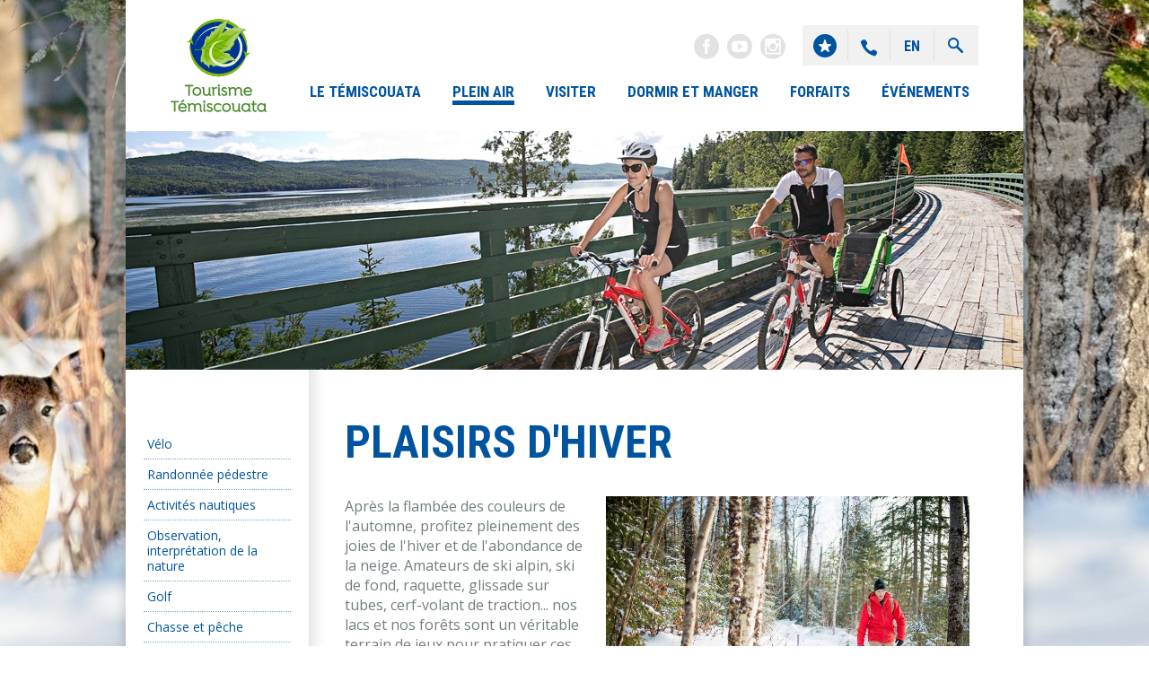

--- FILE ---
content_type: text/html; charset=utf-8
request_url: https://www.tourismetemiscouata.qc.ca/vacances-quebec/plein-air/plaisirs-dhiver.aspx
body_size: 21310
content:


<!DOCTYPE html>
<html lang="fr" class="no-js">
<head>
<title>Activités hivernales, raquette, ski de fond, alpin, pêche blanche, spa nordique</title>
<meta name="Description" content="Découvrez la région du Témiscouata. Nos nombreux lacs se transforment en véritable terrain de jeux pour les activités de plein air. Festivités, sports d'hiver, spa nordique, observation des chevreuils. Offrez-vous l'air pur et la beauté des grands espaces." />
<meta name="Keywords" content="lac Témiscouata, centre villégiature, pistes cyclables, sports nautiques, vacances en famille, randonnée pédestre, Sentier National Bas-St-Laurent, spas, centre équestre, activités plein air, golf, chasse, pêche, sentiers motoneige, site historique, Route des Frontières, Pohénégamook" />
<meta name="robots" content="index, follow, noodp" />
<meta name="googlebot" content="noodp" />
<meta name="subject" content="vacances québec" />
<meta name="coverage" content="Worldwide" />
<meta name="copyright" content="Tourisme Témiscouata" />
<meta name="author" content="Tourisme Témiscouata" />
<meta name="publisher" content="Tourisme Témiscouata" />
<meta name="identifier-url" content="https://www.tourismetemiscouata.qc.ca" />
<meta http-equiv="content-language" content="FR" />
<meta name="language" content="FR" />
<meta name="rating" content="general" />
<meta name="expires" content="never" />
<meta name="Date-creation-yyyymmdd" content="20090420" />
<meta name="Date-revision-yyyymmdd" content="20260118" />
<meta name="distribution" content="global" />
<meta http-equiv="X-UA-Compatible" content="IE=edge" />
<meta name="viewport" content="width=device-width, initial-scale=1" />
<meta name="SKYPE_TOOLBAR" content="SKYPE_TOOLBAR_PARSER_COMPATIBLE" />
<meta name="format-detection" content="telephone=no" />
<link rel="preconnect" href="https://fonts.googleapis.com" />
<link rel="preconnect" href="https://fonts.gstatic.com" crossorigin="" />
<link href="https://fonts.googleapis.com/css2?family=Open+Sans:wght@400;700&family=Roboto+Condensed:wght@400;700&display=swap" rel="stylesheet" />
<link href="/css/master-bundle.min.css?v20250722" type="text/css" rel="stylesheet" media="screen" />
<link href="/css/print.css?v=20221026" type="text/css" rel="stylesheet" media="print" />


<script>
	window.dataLayer = window.dataLayer || [];
	function gtag() {
		dataLayer.push(arguments);
	}
	gtag("consent", "default", {
		ad_storage: "denied",
		ad_user_data: "denied",
		ad_personalization: "denied",
		analytics_storage: "denied",
		functionality_storage: "denied",
		personalization_storage: "denied",
		security_storage: "granted",
		wait_for_update: 2000,
	});
	gtag("set", "ads_data_redaction", true);
	gtag("set", "url_passthrough", true);
</script>
<script>(function (w, d, s, l, i) {w[l] = w[l] || []; w[l].push({'gtm.start':new Date().getTime(), event: 'gtm.js'}); var f = d.getElementsByTagName(s)[0], j = d.createElement(s), dl = l != 'dataLayer' ? '&l=' + l : ''; j.async = true; j.src = 'https://www.googletagmanager.com/gtm.js?id=' + i + dl; f.parentNode.insertBefore(j, f);})(window, document, 'script', 'dataLayer', 'GTM-566BP7W');</script>
<script id="cookieyes" type="text/javascript" src="https://cdn-cookieyes.com/client_data/56ec76f695ae7e20a058f5d8/script.js"></script>
<script src="https://ajax.googleapis.com/ajax/libs/jquery/3.6.3/jquery.min.js"></script>

</head>
<body onload="" class="fr  bg_hiver">
<noscript><iframe src="https://www.googletagmanager.com/ns.html?id=GTM-566BP7W" height="0" width="0" style="display:none;visibility:hidden"></iframe></noscript>

	<form name="aspnetForm" method="post" action="/vacances-quebec/plein-air/plaisirs-dhiver.aspx" onsubmit="javascript:return WebForm_OnSubmit();" id="aspnetForm">
<div>
<input type="hidden" name="__EVENTTARGET" id="__EVENTTARGET" value="" />
<input type="hidden" name="__EVENTARGUMENT" id="__EVENTARGUMENT" value="" />

</div>

<script type="text/javascript">
//<![CDATA[
var theForm = document.forms['aspnetForm'];
if (!theForm) {
    theForm = document.aspnetForm;
}
function __doPostBack(eventTarget, eventArgument) {
    if (!theForm.onsubmit || (theForm.onsubmit() != false)) {
        theForm.__EVENTTARGET.value = eventTarget;
        theForm.__EVENTARGUMENT.value = eventArgument;
        theForm.submit();
    }
}
//]]>
</script>


<script src="/WebResource.axd?d=7jpc6WDv2vlk_FoSkCzyh02zDcJbZGjZn3wSoibvg-5lBZmSSzKJY0sue9ChbkLVakUZq4-GQhN21PlSNvXGMRwu6hOiI4n57tlktWGPtQI1&amp;t=638901397900000000" type="text/javascript"></script>


<script src="/ScriptResource.axd?d=nTnKCjKIMNTRpfP1OALkGMGMbcHTfvYsvJpMMUKsp2AFKwFdMnz3VBr2BmR-cBQsW7HVgwyjDPRHU1py_O4nIdCQXoheVg5V0fnCUBUbzLeQweDiROok-nTu-p15Ri1hVG8A6fO9mfGexCGoO1jRjg5tSInTUtbgy_s22UuQ0oA1&amp;t=7f7f23e2" type="text/javascript"></script>
<script src="/ScriptResource.axd?d=8iqNjRWlyQ2U6pJZaXTBQ_u3jAKXHVDBohFG03AykyPf85HnjuI35BJUOjiYBkWtfrUwYm0QMfjSlD1GhWBza-EpDyrfZg9c2wWWwjznyWWG63yrB-rJhAYNeji0Rh2DOr3UC59SuqWjUNLSw_KFMltHmnf-NWKRFEx8PB6oUFtVNn1LnesypU37NNpB2Fix0&amp;t=5c0e0825" type="text/javascript"></script>
<script type="text/javascript">
//<![CDATA[
if (typeof(Sys) === 'undefined') throw new Error('ASP.NET Ajax client-side framework failed to load.');
//]]>
</script>

<script src="/ScriptResource.axd?d=N9GDaX0KkTjRvs58AK84NxE8CcNXsdsbXqykeJAx8voLl_A3TyNWPymmYkvRCGtN703EV7o_5mBUn6bXjNGWv70JgXJeIwLvs9ZT6W1BXML08QtIeiZPwJ-nCwvvchb6vTRXyudqY_RnRMaPxj72obpcwawxkXhgM-3Z2wbQNPiNkb3KFyatey3_DmXxsIho0&amp;t=5c0e0825" type="text/javascript"></script>
<script src="/ScriptResource.axd?d=i92tVoL9h-mI87jMuDRzKtg_lL6MLZl8yq_HYdfKZpvLQiiazPkWUygaa_D6F5RzI3-lvcRzGC5HPUyP34aA9g1wyou3dm-YGMjDLqJfql4Ox0xWP9fZYXcUFxiF-jhhE3f3Zu3z9NiHaiIfD7eqAKfHWYjr2FwKoYa2fQk2-4U1&amp;t=ffffffffd3d61ade" type="text/javascript"></script>
<script src="/ScriptResource.axd?d=QS_Uo3_G4qmPkLR7OPuwUdiaeg9U9-sCc1a-E6MpVedyqtGuxqwKvWGQ-nYKhIOVZgB09fSvMYsvIDf3v7Gt55xnCAKJtGwW3MwUuSGCELiEMBQMg_xIWuyMyqssIntB6Sw2n6hkFN5OEvICNtwjAIdgWmKDwJOyeRt5tXDMxn81&amp;t=ffffffffd3d61ade" type="text/javascript"></script>
<script src="/ScriptResource.axd?d=ZWSwW5mPtClZ5_b9Iab0jYFU25-Dsim11vTlRKUMJi5wqPii_e1EJ-4GJMPOz2qUR67o2GXMOyBw9UYG-bT7F-__IXCfXlHt6Rxigsr5KeDVTj4jxIoHAmmZpk99EN6tHufhFKUaUecGNEh4IS0PcmK95DG1O19nNsXGzZkzy0J4YvTa74RRQWGiJZU37dDM0&amp;t=ffffffffd3d61ade" type="text/javascript"></script>
<script type="text/javascript">
//<![CDATA[
function WebForm_OnSubmit() {
null;if (typeof(ValidatorOnSubmit) == "function" && ValidatorOnSubmit() == false) return false;
return true;
}
//]]>
</script>

	<script type="text/javascript">
//<![CDATA[
Sys.WebForms.PageRequestManager._initialize('ctl00$scMain', 'aspnetForm', [], [], [], 90, 'ctl00');
//]]>
</script>
     
		
	 <div class="row">  
		 
	   <div class="nav-right visible-xs">
		  <div class="button" id="btn">
			<div class="bar top"></div>
			<div class="bar middle"></div>
			<div class="bar bottom"></div>
		  </div>
		</div>

		 <div class="main">      

			 <div class="sidebar">
				  
						 <!-- bloc recherche copié pour afficher dans menu mobile -->        
						 <div id="recherchemobile">
								<div id="ctl00_hdrSrchmobile" onkeypress="javascript:return WebForm_FireDefaultButton(event, &#39;ctl00_btnSearchmobile&#39;)">
	
									<div id="ctl00_vsSearchmobile" style="color:Red;display:none;">

	</div>
									<div id="searchInputmobile">
										<input name="ctl00$txtSearchmobile" type="text" id="ctl00_txtSearchmobile" />
									</div>
									<input type="hidden" name="ctl00$tbwetxtSearchmobile_ClientState" id="ctl00_tbwetxtSearchmobile_ClientState" />
									<div class="b_search">
										<input type="submit" name="ctl00$btnSearchmobile" value="" onclick="javascript:WebForm_DoPostBackWithOptions(new WebForm_PostBackOptions(&quot;ctl00$btnSearchmobile&quot;, &quot;&quot;, true, &quot;vgMiniSearch&quot;, &quot;&quot;, false, false))" id="ctl00_btnSearchmobile" title="Lancer la recherche" class="bsearchinput" />
									</div>
									<span id="ctl00_revSearchmobile" style="color:Red;display:none;"></span>
									<span id="ctl00_rfvSearchmobile" style="color:Red;display:none;"></span>
								
</div>	
						</div>
				 
				 <ul class="sidebar-list">
					<li id="ctl00_liDecouvrirMobile" class="sidebar-item"><input id="ac-1"  name="accordion-1" type="radio" /><label for="ac-1"><strong>
							Le Témiscouata
						</strong><span aria-hidden="true" class="arrow_carrot-left"></span></label>
						
        <ul class="sub-list">
    
        <li id="ctl00_ucTopMenuChildMobileDecouvrir_rMenu_ctl01_liMenu" class="sub-item"><a href="/vacances-quebec/Le-Temiscouata/Vivez-le-grand-air.aspx" title="Vivez le grand air">Vivez le grand air</a></li>
    
        <li id="ctl00_ucTopMenuChildMobileDecouvrir_rMenu_ctl02_liMenu" class="sub-item"><a href="/vacances-quebec/Le-Temiscouata/Top-10-a-decouvrir-au-Temiscouata.aspx" title="Top 10 à découvrir au Témiscouata">Top 10 à découvrir au Témiscouata</a></li>
    
        <li id="ctl00_ucTopMenuChildMobileDecouvrir_rMenu_ctl03_liMenu" class="sub-item"><a href="/vacances-quebec/Le-Temiscouata/Faites-le-tour-des-villes-et-villages.aspx" title="Faites le tour des villes et villages">Faites le tour des villes et villages</a></li>
    
        <li id="ctl00_ucTopMenuChildMobileDecouvrir_rMenu_ctl04_liMenu" class="sub-item"><a href="/vacances-quebec/Le-Temiscouata/Lhistoire-du-Temiscouata-en-quelques-mots.aspx" title="L'histoire du Témiscouata en quelques mots">L'histoire du Témiscouata en quelques mots</a></li>
    
        <li id="ctl00_ucTopMenuChildMobileDecouvrir_rMenu_ctl05_liMenu" class="sub-item"><a href="/vacances-quebec/Le-Temiscouata/Informations-utiles.aspx" title="Informations utiles">Informations utiles</a></li>
    
        <li id="ctl00_ucTopMenuChildMobileDecouvrir_rMenu_ctl06_liMenu" class="sub-item"><a href="/vacances-quebec/Le-Temiscouata/Blogue.aspx" title="Blogue">Blogue</a></li>
    

        </ul>
    
					</li>

					<li id="ctl00_liPleinAirMobile" class="sidebar-item ON"><input id="ac-2" name="accordion-1" type="radio" /><label for="ac-2"><strong>Plein air</strong><span aria-hidden="true" class="arrow_carrot-left"></span></label>
						
        <ul class="sub-list">
    
        <li id="ctl00_ucTopMenuChildMobilePleinAir_rMenu_ctl01_liMenu" class="sub-item"><a href="/vacances-quebec/Plein-air/Velo.aspx" title="Vélo">Vélo</a></li>
    
        <li id="ctl00_ucTopMenuChildMobilePleinAir_rMenu_ctl02_liMenu" class="sub-item"><a href="/vacances-quebec/Plein-air/Randonnee-pedestre.aspx" title="Randonnée pédestre">Randonnée pédestre</a></li>
    
        <li id="ctl00_ucTopMenuChildMobilePleinAir_rMenu_ctl03_liMenu" class="sub-item"><a href="/vacances-quebec/Plein-air/Activites-nautiques.aspx" title="Activités nautiques">Activités nautiques</a></li>
    
        <li id="ctl00_ucTopMenuChildMobilePleinAir_rMenu_ctl04_liMenu" class="sub-item"><a href="/vacances-quebec/Plein-air/Observation-interpretation-de-la-nature.aspx" title="Observation, interprétation de la nature">Observation, interprétation de la nature</a></li>
    
        <li id="ctl00_ucTopMenuChildMobilePleinAir_rMenu_ctl05_liMenu" class="sub-item"><a href="/vacances-quebec/Plein-air/Golf.aspx" title="Golf">Golf</a></li>
    
        <li id="ctl00_ucTopMenuChildMobilePleinAir_rMenu_ctl06_liMenu" class="sub-item"><a href="/vacances-quebec/Plein-air/Chasse-et-peche.aspx" title="Chasse et pêche">Chasse et pêche</a></li>
    
        <li id="ctl00_ucTopMenuChildMobilePleinAir_rMenu_ctl07_liMenu" class="sub-item ON"><a href="/vacances-quebec/Plein-air/Plaisirs-dhiver.aspx" title="Plaisirs d'hiver">Plaisirs d'hiver</a></li>
    

        </ul>
    
					</li>
					<li id="ctl00_liVisiterMobile" class="sidebar-item"><input id="ac-3" name="accordion-1" type="radio" /><label for="ac-3"><strong>Visiter</strong><span aria-hidden="true" class="arrow_carrot-left"></span></label>
						
        <ul class="sub-list">
    
        <li id="ctl00_ucTopMenuChildMobileVisiter_rMenu_ctl01_liMenu" class="sub-item"><a href="/vacances-quebec/Visiter/Culture-patrimoine-et-sites-historiques.aspx" title="Culture, patrimoine et sites historiques">Culture, patrimoine et sites historiques</a></li>
    
        <li id="ctl00_ucTopMenuChildMobileVisiter_rMenu_ctl02_liMenu" class="sub-item"><a href="/vacances-quebec/Visiter/Jardins-et-parcs.aspx" title="Jardins et parcs">Jardins et parcs</a></li>
    
        <li id="ctl00_ucTopMenuChildMobileVisiter_rMenu_ctl03_liMenu" class="sub-item"><a href="/vacances-quebec/Visiter/Produits-regionaux.aspx" title="Produits régionaux">Produits régionaux</a></li>
    
        <li id="ctl00_ucTopMenuChildMobileVisiter_rMenu_ctl04_liMenu" class="sub-item"><a href="/vacances-quebec/Visiter/Centres-dactivites-sportives-et-recreatives.aspx" title="Centres d'activités sportives et récréatives">Centres d'activités sportives et récréatives</a></li>
    
        <li id="ctl00_ucTopMenuChildMobileVisiter_rMenu_ctl05_liMenu" class="sub-item"><a href="/vacances-quebec/Visiter/Centre-de-ressourcement.aspx" title="Centre de ressourcement">Centre de ressourcement</a></li>
    
        <li id="ctl00_ucTopMenuChildMobileVisiter_rMenu_ctl06_liMenu" class="sub-item"><a href="/vacances-quebec/Visiter/Activites-motorisees.aspx" title="Activités motorisées">Activités motorisées</a></li>
    

        </ul>
    
					</li>
					<li id="ctl00_liOuLogerMobile" class="sidebar-item"><input id="ac-4" name="accordion-1" type="radio" /><label for="ac-4"><strong>Dormir et manger</strong><span aria-hidden="true" class="arrow_carrot-left"></span></label>
						
        <ul class="sub-list">
    
        <li id="ctl00_ucTopMenuChildMobileOuLoger_rMenu_ctl01_liMenu" class="sub-item"><a href="/vacances-quebec/Dormir-et-manger/Tous-les-hebergements.aspx" title="Tous les hébergements">Tous les hébergements</a></li>
    
        <li id="ctl00_ucTopMenuChildMobileOuLoger_rMenu_ctl02_liMenu" class="sub-item"><a href="/vacances-quebec/Dormir-et-manger/Hotellerie.aspx" title="Hôtellerie">Hôtellerie</a></li>
    
        <li id="ctl00_ucTopMenuChildMobileOuLoger_rMenu_ctl03_liMenu" class="sub-item"><a href="/vacances-quebec/Dormir-et-manger/Gites.aspx" title="Gîtes">Gîtes</a></li>
    
        <li id="ctl00_ucTopMenuChildMobileOuLoger_rMenu_ctl04_liMenu" class="sub-item"><a href="/vacances-quebec/Dormir-et-manger/Residences-de-tourisme-.aspx" title="Résidences de tourisme ">Résidences de tourisme </a></li>
    
        <li id="ctl00_ucTopMenuChildMobileOuLoger_rMenu_ctl05_liMenu" class="sub-item"><a href="/vacances-quebec/Dormir-et-manger/Camping.aspx" title="Camping">Camping</a></li>
    
        <li id="ctl00_ucTopMenuChildMobileOuLoger_rMenu_ctl06_liMenu" class="sub-item"><a href="/vacances-quebec/Dormir-et-manger/Centre-de-vacances.aspx" title="Centre de vacances">Centre de vacances</a></li>
    
        <li id="ctl00_ucTopMenuChildMobileOuLoger_rMenu_ctl07_liMenu" class="sub-item"><a href="/vacances-quebec/Dormir-et-manger/Centre-de-ressourcement.aspx" title="Centre de ressourcement">Centre de ressourcement</a></li>
    
        <li id="ctl00_ucTopMenuChildMobileOuLoger_rMenu_ctl08_liMenu" class="sub-item"><a href="/vacances-quebec/Dormir-et-manger/Restaurants.aspx" title="Restaurants">Restaurants</a></li>
    
        <li id="ctl00_ucTopMenuChildMobileOuLoger_rMenu_ctl09_liMenu" class="sub-item"><a href="/vacances-quebec/Dormir-et-manger/Restauration-sur-le-pouce.aspx" title="Restauration sur le pouce">Restauration sur le pouce</a></li>
    

        </ul>
    
					</li>
					 <li id="ctl00_liForfaitsMobile" class="sidebar-item"><input id="ac-5" name="accordion-1" type="radio" /><label for="ac-5"><strong>Forfaits</strong><span aria-hidden="true" class="arrow_carrot-left"></span></label>
						 
        <ul class="sub-list">
    
        <li id="ctl00_ucTopMenuChildMobileForfaits_rMenu_ctl01_liMenu" class="sub-item"><a href="/vacances-quebec/Forfaits/Gastronomie.aspx" title="Gastronomie">Gastronomie</a></li>
    
        <li id="ctl00_ucTopMenuChildMobileForfaits_rMenu_ctl02_liMenu" class="sub-item"><a href="/vacances-quebec/Forfaits/Romance.aspx" title="Romance">Romance</a></li>
    
        <li id="ctl00_ucTopMenuChildMobileForfaits_rMenu_ctl03_liMenu" class="sub-item"><a href="/vacances-quebec/Forfaits/Motoneige-.aspx" title="Motoneige ">Motoneige </a></li>
    
        <li id="ctl00_ucTopMenuChildMobileForfaits_rMenu_ctl04_liMenu" class="sub-item"><a href="/vacances-quebec/Forfaits/Quad.aspx" title="Quad">Quad</a></li>
    

        </ul>
    
					 </li>
					 <li id="ctl00_liDivertirMobile" class="sidebar-item"><input id="ac-6" name="accordion-1" type="radio" /><label for="ac-6"><strong><a href="/vacances-quebec/evenements.aspx" id="ctl00_aDivertirMobile">Événements</a></strong><span aria-hidden="true" class="arrow_carrot-left"></span></label></li>
				  </ul>
				 
				 
			
				<div class="mediassociaux">
					<a href="https://www.facebook.com/TourismeTemiscouata" target="_blank" title="Facebook"><span aria-hidden="true" class="social_facebook_circle"></span></a> 
					<a href="http://www.youtube.com/TourismeTemis" target="_blank" title="YouTube"><span aria-hidden="true" class="social_youtube_circle"></span></a> 
					<a href="https://www.instagram.com/tourismetemiscouata/" target="_blank" title="Instagram"><span aria-hidden="true" class="social_instagram_circle"></span></a>	
				</div>             
			 </div>

		 <div id="container" class="container-fluid">
			<div id="header-wrapper" class="col-xs-12 col-md-12 col-lg-12">

					<div id="header">
						<div class="col-xs-2 col-md-2 col-lg-2">                        
							<div class="logo"><a href="/vacances-quebec/index.aspx" id="ctl00_aAccueil" class="linkLogo"></a></div>
							<div class="logoprint"><img src="/medias/communs/tourismetemiscouata2021.svg" alt="" /></div>
						</div>

						<div class="col-xs-10 col-md-10 col-lg-10">
							<div class="nav2">
										<a href="/concours" id="ctl00_aConcoursTop" class="concours-icon"><span></span></a>		
										<a href="/vacances-quebec/Contactez-nous.aspx" id="ctl00_aContactezNous" class="contact-icon"><span aria-hidden="true" class="icon_phone"></span></a>
										<a href="/quebec-vacations/Open-air/Winter-Activities.aspx" id="ctl00_aLinkLanguage" class="langue-icon">EN</a>								
											<a href="javascript:;" id="rechercheicon" class="recherche-icon"><span></span></a>																															  
												   
													<div id="recherche">
															<div id="ctl00_hdrSrch" onkeypress="javascript:return WebForm_FireDefaultButton(event, &#39;ctl00_btnSearch&#39;)">
	
																<div id="ctl00_vsSearch" style="color:Red;display:none;">

	</div>
																<div id="searchInput">
																	<input name="ctl00$txtSearch" type="text" id="ctl00_txtSearch" />
																</div>
																<input type="hidden" name="ctl00$tbwetxtSearch_ClientState" id="ctl00_tbwetxtSearch_ClientState" />
																<div class="b_search">
																	<input type="submit" name="ctl00$btnSearch" value="" onclick="javascript:WebForm_DoPostBackWithOptions(new WebForm_PostBackOptions(&quot;ctl00$btnSearch&quot;, &quot;&quot;, true, &quot;vgSearch&quot;, &quot;&quot;, false, false))" id="ctl00_btnSearch" title="Lancer la recherche" class="bsearchinput" />
																</div>
																<span id="ctl00_revSearch" style="color:Red;display:none;"></span>
																<span id="ctl00_rfvSearch" style="color:Red;display:none;"></span>
															
</div>	
															<div></div>
													<a href="javascript:;" id="closesearch"><span aria-hidden="true" class="icon_close_alt2"></span></a> 
													</div>
													
							 </div>    
							
							
							
							
								
									<div class="mediassociaux">
										<a href="https://www.facebook.com/TourismeTemiscouata" target="_blank" title="Facebook"><span aria-hidden="true" class="social_facebook_circle"></span></a> 
										<a href="http://www.youtube.com/TourismeTemis" target="_blank" title="YouTube"><span aria-hidden="true" class="social_youtube_circle"></span></a> 
										<a href="https://www.instagram.com/tourismetemiscouata/" target="_blank" title="Instagram"><span aria-hidden="true" class="social_instagram_circle"></span></a>
									</div>
					 
									<nav>         
									<ul id="nav" class="hidden-xs">
										<li id="ctl00_liDecouvrir" class="first"><a href="/vacances-quebec/le-temiscouata/faites-le-tour-des-villes-et-villages.aspx" id="ctl00_aDecouvrir">Le Témiscouata</a>
											<div>
<ul>

<li id="ctl00_TopMenuEntreprise_rMenu_ctl01_liMenu"><a href="/vacances-quebec/Le-Temiscouata/Vivez-le-grand-air.aspx" title="Vivez le grand air">Vivez le grand air</a></li>

<li id="ctl00_TopMenuEntreprise_rMenu_ctl02_liMenu"><a href="/vacances-quebec/Le-Temiscouata/Top-10-a-decouvrir-au-Temiscouata.aspx" title="Top 10 à découvrir au Témiscouata">Top 10 à découvrir au Témiscouata</a></li>

<li id="ctl00_TopMenuEntreprise_rMenu_ctl03_liMenu"><a href="/vacances-quebec/Le-Temiscouata/Faites-le-tour-des-villes-et-villages.aspx" title="Faites le tour des villes et villages">Faites le tour des villes et villages</a></li>

<li id="ctl00_TopMenuEntreprise_rMenu_ctl04_liMenu"><a href="/vacances-quebec/Le-Temiscouata/Lhistoire-du-Temiscouata-en-quelques-mots.aspx" title="L'histoire du Témiscouata en quelques mots">L'histoire du Témiscouata en quelques mots</a></li>

<li id="ctl00_TopMenuEntreprise_rMenu_ctl05_liMenu"><a href="/vacances-quebec/Le-Temiscouata/Informations-utiles.aspx" title="Informations utiles">Informations utiles</a></li>

<li id="ctl00_TopMenuEntreprise_rMenu_ctl06_liMenu"><a href="/vacances-quebec/Le-Temiscouata/Blogue.aspx" title="Blogue">Blogue</a></li>


</ul>
</div>
										</li>
										<li id="ctl00_liPleinAir" class="ON"><a href="/vacances-quebec/Plein-air/Velo.aspx" id="ctl00_aPleinAir">Plein air</a>
											<div>
<ul>

<li id="ctl00_TopMenuPleinAir_rMenu_ctl01_liMenu"><a href="/vacances-quebec/Plein-air/Velo.aspx" title="Vélo">Vélo</a></li>

<li id="ctl00_TopMenuPleinAir_rMenu_ctl02_liMenu"><a href="/vacances-quebec/Plein-air/Randonnee-pedestre.aspx" title="Randonnée pédestre">Randonnée pédestre</a></li>

<li id="ctl00_TopMenuPleinAir_rMenu_ctl03_liMenu"><a href="/vacances-quebec/Plein-air/Activites-nautiques.aspx" title="Activités nautiques">Activités nautiques</a></li>

<li id="ctl00_TopMenuPleinAir_rMenu_ctl04_liMenu"><a href="/vacances-quebec/Plein-air/Observation-interpretation-de-la-nature.aspx" title="Observation, interprétation de la nature">Observation, interprétation de la nature</a></li>

<li id="ctl00_TopMenuPleinAir_rMenu_ctl05_liMenu"><a href="/vacances-quebec/Plein-air/Golf.aspx" title="Golf">Golf</a></li>

<li id="ctl00_TopMenuPleinAir_rMenu_ctl06_liMenu"><a href="/vacances-quebec/Plein-air/Chasse-et-peche.aspx" title="Chasse et pêche">Chasse et pêche</a></li>

<li id="ctl00_TopMenuPleinAir_rMenu_ctl07_liMenu"><a href="/vacances-quebec/Plein-air/Plaisirs-dhiver.aspx" title="Plaisirs d'hiver">Plaisirs d'hiver</a></li>


</ul>
</div>
										</li>
										<li id="ctl00_liVisiter"><a href="/vacances-quebec/visiter/routes-touristiques.aspx" id="ctl00_aVisiter">Visiter</a>
											<div>
<ul>

<li id="ctl00_TopMenuVisiter_rMenu_ctl01_liMenu"><a href="/vacances-quebec/Visiter/Culture-patrimoine-et-sites-historiques.aspx" title="Culture, patrimoine et sites historiques">Culture, patrimoine et sites historiques</a></li>

<li id="ctl00_TopMenuVisiter_rMenu_ctl02_liMenu"><a href="/vacances-quebec/Visiter/Jardins-et-parcs.aspx" title="Jardins et parcs">Jardins et parcs</a></li>

<li id="ctl00_TopMenuVisiter_rMenu_ctl03_liMenu"><a href="/vacances-quebec/Visiter/Produits-regionaux.aspx" title="Produits régionaux">Produits régionaux</a></li>

<li id="ctl00_TopMenuVisiter_rMenu_ctl04_liMenu"><a href="/vacances-quebec/Visiter/Centres-dactivites-sportives-et-recreatives.aspx" title="Centres d'activités sportives et récréatives">Centres d'activités sportives et récréatives</a></li>

<li id="ctl00_TopMenuVisiter_rMenu_ctl05_liMenu"><a href="/vacances-quebec/Visiter/Centre-de-ressourcement.aspx" title="Centre de ressourcement">Centre de ressourcement</a></li>

<li id="ctl00_TopMenuVisiter_rMenu_ctl06_liMenu"><a href="/vacances-quebec/Visiter/Activites-motorisees.aspx" title="Activités motorisées">Activités motorisées</a></li>


</ul>
</div>
										</li>
										<li id="ctl00_liOuLoger"><a href="/vacances-quebec/ou-loger/tous-les-hebergements.aspx" id="ctl00_aOuLoger">Dormir et manger</a>
											<div>
<ul>

<li id="ctl00_TopMenuOuLoger_rMenu_ctl01_liMenu"><a href="/vacances-quebec/Dormir-et-manger/Tous-les-hebergements.aspx" title="Tous les hébergements">Tous les hébergements</a></li>

<li id="ctl00_TopMenuOuLoger_rMenu_ctl02_liMenu"><a href="/vacances-quebec/Dormir-et-manger/Hotellerie.aspx" title="Hôtellerie">Hôtellerie</a></li>

<li id="ctl00_TopMenuOuLoger_rMenu_ctl03_liMenu"><a href="/vacances-quebec/Dormir-et-manger/Gites.aspx" title="Gîtes">Gîtes</a></li>

<li id="ctl00_TopMenuOuLoger_rMenu_ctl04_liMenu"><a href="/vacances-quebec/Dormir-et-manger/Residences-de-tourisme-.aspx" title="Résidences de tourisme ">Résidences de tourisme </a></li>

<li id="ctl00_TopMenuOuLoger_rMenu_ctl05_liMenu"><a href="/vacances-quebec/Dormir-et-manger/Camping.aspx" title="Camping">Camping</a></li>

<li id="ctl00_TopMenuOuLoger_rMenu_ctl06_liMenu"><a href="/vacances-quebec/Dormir-et-manger/Centre-de-vacances.aspx" title="Centre de vacances">Centre de vacances</a></li>

<li id="ctl00_TopMenuOuLoger_rMenu_ctl07_liMenu"><a href="/vacances-quebec/Dormir-et-manger/Centre-de-ressourcement.aspx" title="Centre de ressourcement">Centre de ressourcement</a></li>

<li id="ctl00_TopMenuOuLoger_rMenu_ctl08_liMenu"><a href="/vacances-quebec/Dormir-et-manger/Restaurants.aspx" title="Restaurants">Restaurants</a></li>

<li id="ctl00_TopMenuOuLoger_rMenu_ctl09_liMenu"><a href="/vacances-quebec/Dormir-et-manger/Restauration-sur-le-pouce.aspx" title="Restauration sur le pouce">Restauration sur le pouce</a></li>


</ul>
</div>
										</li>
										<li id="ctl00_liForfaits"><a href="/vacances-quebec/Forfaits/Gastronomie.aspx" id="ctl00_aForfaits">Forfaits</a>
											<div>
<ul>

<li id="ctl00_TopMenuForfaits_rMenu_ctl01_liMenu"><a href="/vacances-quebec/Forfaits/Gastronomie.aspx" title="Gastronomie">Gastronomie</a></li>

<li id="ctl00_TopMenuForfaits_rMenu_ctl02_liMenu"><a href="/vacances-quebec/Forfaits/Romance.aspx" title="Romance">Romance</a></li>

<li id="ctl00_TopMenuForfaits_rMenu_ctl03_liMenu"><a href="/vacances-quebec/Forfaits/Motoneige-.aspx" title="Motoneige ">Motoneige </a></li>

<li id="ctl00_TopMenuForfaits_rMenu_ctl04_liMenu"><a href="/vacances-quebec/Forfaits/Quad.aspx" title="Quad">Quad</a></li>


</ul>
</div>
										</li>
										<li id="ctl00_liDivertir"><a href="/vacances-quebec/evenements.aspx" id="ctl00_aDivertir">Événements</a>    		
										</li>
									</ul>
								</nav> 
													   
							</div>    
					</div>
			   </div>

				<div class="col-xs-12 col-md-12 col-lg-12">
					<div class="imgentete"><img src="/upload/Attach/1000_266/3227FR.jpg" id="ctl00_imgentete" /></div>

					<div class="contentbg">        
							<div id="ctl00_dMenuLeft" class="hidden-xs col-md-2 col-lg-2 menuleft">
								
            <ul>
        
            <li>
                <a href="/vacances-quebec/Plein-air/Velo.aspx" id="ctl00_ucSideMenu_rMenu_ctl01_aLink" title="Vélo" class=""><span>Vélo</span></a>
            </li>
        
            <li>
                <a href="/vacances-quebec/Plein-air/Randonnee-pedestre.aspx" id="ctl00_ucSideMenu_rMenu_ctl02_aLink" title="Randonnée pédestre" class=""><span>Randonnée pédestre</span></a>
            </li>
        
            <li>
                <a href="/vacances-quebec/Plein-air/Activites-nautiques.aspx" id="ctl00_ucSideMenu_rMenu_ctl03_aLink" title="Activités nautiques" class=""><span>Activités nautiques</span></a>
            </li>
        
            <li>
                <a href="/vacances-quebec/Plein-air/Observation-interpretation-de-la-nature.aspx" id="ctl00_ucSideMenu_rMenu_ctl04_aLink" title="Observation, interprétation de la nature" class=""><span>Observation, interprétation de la nature</span></a>
            </li>
        
            <li>
                <a href="/vacances-quebec/Plein-air/Golf.aspx" id="ctl00_ucSideMenu_rMenu_ctl05_aLink" title="Golf" class=""><span>Golf</span></a>
            </li>
        
            <li>
                <a href="/vacances-quebec/Plein-air/Chasse-et-peche.aspx" id="ctl00_ucSideMenu_rMenu_ctl06_aLink" title="Chasse et pêche" class=""><span>Chasse et pêche</span></a>
            </li>
        
            <li>
                <a href="/vacances-quebec/Plein-air/Plaisirs-dhiver.aspx" id="ctl00_ucSideMenu_rMenu_ctl07_aLink" title="Plaisirs d&#39;hiver" class="navOn"><span>Plaisirs d'hiver</span></a>
            </li>
        
            </ul>
        


													
								
							</div>          
							<div class="col-xs-12 col-md-10 col-lg-10 contentleft">
								
        <h1>
            Plaisirs d'hiver
        </h1>
	    <div class="sandbox">
	        <p><img class="image" title="Randonn&eacute;e en raquettes" src="/upload/Attach/x_1000/3669FR.jpg" alt="" width="405" height="270" /></p>
<p>Apr&egrave;s la flamb&eacute;e des couleurs de l'automne, profitez&nbsp;pleinement des joies de l'hiver et de l'abondance de la neige. Amateurs de ski alpin, ski de fond, raquette, glissade sur tubes, cerf-volant de traction... nos lacs et nos for&ecirc;ts sont un v&eacute;ritable terrain de jeux pour pratiquer ces activit&eacute;s. Pour une exp&eacute;rience en pleine nature, pourquoi pas une excursion palpitante de p&ecirc;che sur glace?</p>	    
	            
                

             

		        


	   <ul class="liste">
	
		<li>
			<div class="photo"><a href="/vacances-quebec/membres/Plein-air/Plaisirs-dhiver/Centre-de-plein-air-familial-Richelieu-de-Cabano.aspx" id="ctl00_cphContenu_ucMembre_rMembre_ctl01_aLinkImg" title="Centre de plein air familial Richelieu de Cabano"><img src="/upload/Attach/295_221/1630FR.jpg" alt="Centre de plein air familial Richelieu de Cabano" border="0" /></a></div>
			
			<div class="desc">
				<div class="stars">
					
				</div>
				<h3><a href="/vacances-quebec/membres/Plein-air/Plaisirs-dhiver/Centre-de-plein-air-familial-Richelieu-de-Cabano.aspx" id="ctl00_cphContenu_ucMembre_rMembre_ctl01_aLinkTitle" class="titre">Centre de plein air familial Richelieu de Cabano</a></h3>
				69, route des Érables <br />
				Témiscouata-sur-le-Lac, (Québec)<br />G0L 1E0<br /><br />
				
				
				T&eacute;l&eacute;phone : 418 854-3782<br />
				
					<a href="http://www.montpits.com" target="_blank" class="url">http://www.montpits.com</a><br />
				 
			<a href="/vacances-quebec/membres/Plein-air/Plaisirs-dhiver/Centre-de-plein-air-familial-Richelieu-de-Cabano.aspx" id="ctl00_cphContenu_ucMembre_rMembre_ctl01_aDetail" class="btn" title="Centre de plein air familial Richelieu de Cabano">Fiche complète</a>
			</div>

			<div class="detailsforfait">	        
				   
                   
                <img id="ctl00_cphContenu_ucMembre_rMembre_ctl01_imgHiver" class="saison" src="/medias/communs/hiver.svg" Alt="Saisonnier - Hiver" Title="Saisonnier - Hiver" src="" style="border-width:0px;" />   
			
								
			</div>
			
		</li>
	
		<li>
			<div class="photo"><a href="/vacances-quebec/membres/Plein-air/Plaisirs-dhiver/Centre-de-plein-air-GDS.aspx" id="ctl00_cphContenu_ucMembre_rMembre_ctl02_aLinkImg" title="Centre de plein air GDS"><img src="/upload/Attach/295_221/4352FR.JPG" alt="Centre de plein air GDS" border="0" /></a></div>
			
			<div class="desc">
				<div class="stars">
					
				</div>
				<h3><a href="/vacances-quebec/membres/Plein-air/Plaisirs-dhiver/Centre-de-plein-air-GDS.aspx" id="ctl00_cphContenu_ucMembre_rMembre_ctl02_aLinkTitle" class="titre">Centre de plein air GDS</a></h3>
				380, route 295 <br />
				Dégelis, (Québec)<br /><br />
				
				
				T&eacute;l&eacute;phone : 418 853-2655, 418 714-2592<br />
				
					<a href="http://www.ville.degelis.qc.ca" target="_blank" class="url">http://www.ville.degelis.qc.ca</a><br />
				 
			<a href="/vacances-quebec/membres/Plein-air/Plaisirs-dhiver/Centre-de-plein-air-GDS.aspx" id="ctl00_cphContenu_ucMembre_rMembre_ctl02_aDetail" class="btn" title="Centre de plein air GDS">Fiche complète</a>
			</div>

			<div class="detailsforfait">	        
				   
                   
                <img id="ctl00_cphContenu_ucMembre_rMembre_ctl02_imgHiver" class="saison" src="/medias/communs/hiver.svg" Alt="Saisonnier - Hiver" Title="Saisonnier - Hiver" src="" style="border-width:0px;" />   
			
								
			</div>
			
		</li>
	
		<li>
			<div class="photo"><a href="/vacances-quebec/membres/Plein-air/Plaisirs-dhiver/Club-de-golf-Transcontinental.aspx" id="ctl00_cphContenu_ucMembre_rMembre_ctl03_aLinkImg" title="Club de golf Transcontinental"><img src="/upload/Attach/295_221/4786FR.jpg" alt="Club de golf Transcontinental" border="0" /></a></div>
			
			<div class="desc">
				<div class="stars">
					
				</div>
				<h3><a href="/vacances-quebec/membres/Plein-air/Plaisirs-dhiver/Club-de-golf-Transcontinental.aspx" id="ctl00_cphContenu_ucMembre_rMembre_ctl03_aLinkTitle" class="titre">Club de golf Transcontinental</a></h3>
				325, chemin de la Tête-du-Lac <br />
				Pohénégamook, (Québec)<br />G0L 1J0<br /><br />
				
				
				T&eacute;l&eacute;phone : 418 859-2012<br />
				
					<a href="https://www.golftranscontinental.com/" target="_blank" class="url">https://www.golftranscontinental.com/</a><br />
				 
			<a href="/vacances-quebec/membres/Plein-air/Plaisirs-dhiver/Club-de-golf-Transcontinental.aspx" id="ctl00_cphContenu_ucMembre_rMembre_ctl03_aDetail" class="btn" title="Club de golf Transcontinental">Fiche complète</a>
			</div>

			<div class="detailsforfait">	        
				   
                <img id="ctl00_cphContenu_ucMembre_rMembre_ctl03_imgEte" class="saison" src="/medias/communs/ete.svg" Title="Saisonnier - Été" Alt="Saisonnier - Été" src="" style="border-width:0px;" />   
                <img id="ctl00_cphContenu_ucMembre_rMembre_ctl03_imgHiver" class="saison" src="/medias/communs/hiver.svg" Alt="Saisonnier - Hiver" Title="Saisonnier - Hiver" src="" style="border-width:0px;" />   
			
								
			</div>
			
		</li>
	
		<li>
			<div class="photo"><a href="/vacances-quebec/membres/Plein-air/Plaisirs-dhiver/Club-de-motoneige-Chevaliers-des-Frontieres.aspx" id="ctl00_cphContenu_ucMembre_rMembre_ctl04_aLinkImg" title="Club de motoneige Chevaliers des Frontières"><img src="/upload/Attach/295_221/3714FR.jpg" alt="Club de motoneige Chevaliers des Frontières" border="0" /></a></div>
			
			<div class="desc">
				<div class="stars">
					
				</div>
				<h3><a href="/vacances-quebec/membres/Plein-air/Plaisirs-dhiver/Club-de-motoneige-Chevaliers-des-Frontieres.aspx" id="ctl00_cphContenu_ucMembre_rMembre_ctl04_aLinkTitle" class="titre">Club de motoneige Chevaliers des Frontières</a></h3>
				584, Chemin Blanchet <br />
				Saint-Elzéar, (Québec)<br />G0L 2W0<br /><br />
				
				
				T&eacute;l&eacute;phone : 418 893-1215<br />
				
					<a href="http://www.motoneigebsl.ca" target="_blank" class="url">http://www.motoneigebsl.ca</a><br />
				 
			<a href="/vacances-quebec/membres/Plein-air/Plaisirs-dhiver/Club-de-motoneige-Chevaliers-des-Frontieres.aspx" id="ctl00_cphContenu_ucMembre_rMembre_ctl04_aDetail" class="btn" title="Club de motoneige Chevaliers des Frontières">Fiche complète</a>
			</div>

			<div class="detailsforfait">	        
				   
                   
                <img id="ctl00_cphContenu_ucMembre_rMembre_ctl04_imgHiver" class="saison" src="/medias/communs/hiver.svg" Alt="Saisonnier - Hiver" Title="Saisonnier - Hiver" src="" style="border-width:0px;" />   
			
								
			</div>
			
		</li>
	
		<li>
			<div class="photo"><a href="/vacances-quebec/membres/Plein-air/Plaisirs-dhiver/Club-de-motoneige-du-Temiscouata.aspx" id="ctl00_cphContenu_ucMembre_rMembre_ctl05_aLinkImg" title="Club de motoneige du Témiscouata"><img src="/upload/Attach/295_221/3677FR.jpg" alt="Club de motoneige du Témiscouata" border="0" /></a></div>
			
			<div class="desc">
				<div class="stars">
					
				</div>
				<h3><a href="/vacances-quebec/membres/Plein-air/Plaisirs-dhiver/Club-de-motoneige-du-Temiscouata.aspx" id="ctl00_cphContenu_ucMembre_rMembre_ctl05_aLinkTitle" class="titre">Club de motoneige du Témiscouata</a></h3>
				11, route 232 Est <br />
				Témiscouata-sur-le-Lac (Cabano), (Québec)<br />G0L 1E0<br /><br />
				
				
				T&eacute;l&eacute;phone : 418 899-2753<br />
				
					<a href="http://www.motoneigebsl.ca" target="_blank" class="url">http://www.motoneigebsl.ca</a><br />
				 
			<a href="/vacances-quebec/membres/Plein-air/Plaisirs-dhiver/Club-de-motoneige-du-Temiscouata.aspx" id="ctl00_cphContenu_ucMembre_rMembre_ctl05_aDetail" class="btn" title="Club de motoneige du Témiscouata">Fiche complète</a>
			</div>

			<div class="detailsforfait">	        
				   
                   
                <img id="ctl00_cphContenu_ucMembre_rMembre_ctl05_imgHiver" class="saison" src="/medias/communs/hiver.svg" Alt="Saisonnier - Hiver" Title="Saisonnier - Hiver" src="" style="border-width:0px;" />   
			
								
			</div>
			
		</li>
	
		<li>
			<div class="photo"><a href="/vacances-quebec/membres/Plein-air/Plaisirs-dhiver/Club-de-ski-de-fond-et-raquette-de-Squatec.aspx" id="ctl00_cphContenu_ucMembre_rMembre_ctl06_aLinkImg" title="Club de ski de fond et raquette de Squatec"><img src="/upload/Attach/295_221/1548FR.jpg" alt="Club de ski de fond et raquette de Squatec" border="0" /></a></div>
			
			<div class="desc">
				<div class="stars">
					
				</div>
				<h3><a href="/vacances-quebec/membres/Plein-air/Plaisirs-dhiver/Club-de-ski-de-fond-et-raquette-de-Squatec.aspx" id="ctl00_cphContenu_ucMembre_rMembre_ctl06_aLinkTitle" class="titre">Club de ski de fond et raquette de Squatec</a></h3>
				Vieille Route <br />
				St-Michel-de-Squatec, (Québec)<br />G0L 4H0<br /><br />
				
				
				T&eacute;l&eacute;phone : 418 855-2185<br />
				
					<a href="http://www.squatec.qc.ca" target="_blank" class="url">http://www.squatec.qc.ca</a><br />
				 
			<a href="/vacances-quebec/membres/Plein-air/Plaisirs-dhiver/Club-de-ski-de-fond-et-raquette-de-Squatec.aspx" id="ctl00_cphContenu_ucMembre_rMembre_ctl06_aDetail" class="btn" title="Club de ski de fond et raquette de Squatec">Fiche complète</a>
			</div>

			<div class="detailsforfait">	        
				   
                   
                <img id="ctl00_cphContenu_ucMembre_rMembre_ctl06_imgHiver" class="saison" src="/medias/communs/hiver.svg" Alt="Saisonnier - Hiver" Title="Saisonnier - Hiver" src="" style="border-width:0px;" />   
			
								
			</div>
			
		</li>
	
		<li>
			<div class="photo"><a href="/vacances-quebec/membres/Plein-air/Plaisirs-dhiver/Club-de-ski-Mont-Biencourt.aspx" id="ctl00_cphContenu_ucMembre_rMembre_ctl07_aLinkImg" title="Club de ski Mont Biencourt"><img src="/upload/Attach/295_221/4133FR.jpg" alt="Club de ski Mont Biencourt" border="0" /></a></div>
			
			<div class="desc">
				<div class="stars">
					
				</div>
				<h3><a href="/vacances-quebec/membres/Plein-air/Plaisirs-dhiver/Club-de-ski-Mont-Biencourt.aspx" id="ctl00_cphContenu_ucMembre_rMembre_ctl07_aLinkTitle" class="titre">Club de ski Mont Biencourt</a></h3>
				140, 6ème rang est <br />
				Biencourt, (Québec)<br />G0K 1T0<br /><br />
				
				
				T&eacute;l&eacute;phone : 418 499-2445<br />
				
					<a href="http://www.montbiencourt.com" target="_blank" class="url">http://www.montbiencourt.com</a><br />
				 
			<a href="/vacances-quebec/membres/Plein-air/Plaisirs-dhiver/Club-de-ski-Mont-Biencourt.aspx" id="ctl00_cphContenu_ucMembre_rMembre_ctl07_aDetail" class="btn" title="Club de ski Mont Biencourt">Fiche complète</a>
			</div>

			<div class="detailsforfait">	        
				   
                   
                <img id="ctl00_cphContenu_ucMembre_rMembre_ctl07_imgHiver" class="saison" src="/medias/communs/hiver.svg" Alt="Saisonnier - Hiver" Title="Saisonnier - Hiver" src="" style="border-width:0px;" />   
			
								
			</div>
			
		</li>
	
		<li>
			<div class="photo"><a href="/vacances-quebec/membres/Plein-air/Plaisirs-dhiver/Club-Les-Sentiers-du-Lac.aspx" id="ctl00_cphContenu_ucMembre_rMembre_ctl08_aLinkImg" title="Club Les Sentiers du Lac"><img src="/upload/Attach/295_221/550FR.jpg" alt="Club Les Sentiers du Lac" border="0" /></a></div>
			
			<div class="desc">
				<div class="stars">
					
				</div>
				<h3><a href="/vacances-quebec/membres/Plein-air/Plaisirs-dhiver/Club-Les-Sentiers-du-Lac.aspx" id="ctl00_cphContenu_ucMembre_rMembre_ctl08_aLinkTitle" class="titre">Club Les Sentiers du Lac</a></h3>
				40, rue Ménard <br />
				Témiscouata-sur-le-Lac (Notre-Dame-du-Lac), (Québec)<br />G0L 1X0<br /><br />
				
				
				T&eacute;l&eacute;phone : 418-899-6388<br />
				 
			<a href="/vacances-quebec/membres/Plein-air/Plaisirs-dhiver/Club-Les-Sentiers-du-Lac.aspx" id="ctl00_cphContenu_ucMembre_rMembre_ctl08_aDetail" class="btn" title="Club Les Sentiers du Lac">Fiche complète</a>
			</div>

			<div class="detailsforfait">	        
				   
                   
                <img id="ctl00_cphContenu_ucMembre_rMembre_ctl08_imgHiver" class="saison" src="/medias/communs/hiver.svg" Alt="Saisonnier - Hiver" Title="Saisonnier - Hiver" src="" style="border-width:0px;" />   
			
								
			</div>
			
		</li>
	
		<li>
			<div class="photo"><a href="/vacances-quebec/membres/Plein-air/Plaisirs-dhiver/Club-Quad-Trans-Temis.aspx" id="ctl00_cphContenu_ucMembre_rMembre_ctl09_aLinkImg" title="Club Quad Trans-Témis"><img src="/upload/Attach/295_221/3682FR.jpg" alt="Club Quad Trans-Témis" border="0" /></a></div>
			
			<div class="desc">
				<div class="stars">
					
				</div>
				<h3><a href="/vacances-quebec/membres/Plein-air/Plaisirs-dhiver/Club-Quad-Trans-Temis.aspx" id="ctl00_cphContenu_ucMembre_rMembre_ctl09_aLinkTitle" class="titre">Club Quad Trans-Témis</a></h3>
				
				, (Québec)<br /><br />
				
				
				T&eacute;l&eacute;phone : 418 940-0700<br />
				
					<a href="http://www.clubquadtranstemis.com" target="_blank" class="url">http://www.clubquadtranstemis.com</a><br />
				 
			<a href="/vacances-quebec/membres/Plein-air/Plaisirs-dhiver/Club-Quad-Trans-Temis.aspx" id="ctl00_cphContenu_ucMembre_rMembre_ctl09_aDetail" class="btn" title="Club Quad Trans-Témis">Fiche complète</a>
			</div>

			<div class="detailsforfait">	        
				   
                <img id="ctl00_cphContenu_ucMembre_rMembre_ctl09_imgEte" class="saison" src="/medias/communs/ete.svg" Title="Saisonnier - Été" Alt="Saisonnier - Été" src="" style="border-width:0px;" />   
                <img id="ctl00_cphContenu_ucMembre_rMembre_ctl09_imgHiver" class="saison" src="/medias/communs/hiver.svg" Alt="Saisonnier - Hiver" Title="Saisonnier - Hiver" src="" style="border-width:0px;" />   
			
								
			</div>
			
		</li>
	
		<li>
			<div class="photo"><a href="/vacances-quebec/membres/Plein-air/Plaisirs-dhiver/Complexe-recreatif-sportif-de-Degelis.aspx" id="ctl00_cphContenu_ucMembre_rMembre_ctl10_aLinkImg" title="Complexe récréatif sportif de Dégelis"><img src="/upload/Attach/295_221/2599FR.jpg" alt="Complexe récréatif sportif de Dégelis" border="0" /></a></div>
			
			<div class="desc">
				<div class="stars">
					
				</div>
				<h3><a href="/vacances-quebec/membres/Plein-air/Plaisirs-dhiver/Complexe-recreatif-sportif-de-Degelis.aspx" id="ctl00_cphContenu_ucMembre_rMembre_ctl10_aLinkTitle" class="titre">Complexe récréatif sportif de Dégelis</a></h3>
				385, avenue Principale <br />
				Dégelis, (Québec)<br />G5T 1L3<br /><br />
				
				
				T&eacute;l&eacute;phone : 418 853-2380, poste 114<br />
				
					<a href="http://www.degelis.ca" target="_blank" class="url">http://www.degelis.ca</a><br />
				 
			<a href="/vacances-quebec/membres/Plein-air/Plaisirs-dhiver/Complexe-recreatif-sportif-de-Degelis.aspx" id="ctl00_cphContenu_ucMembre_rMembre_ctl10_aDetail" class="btn" title="Complexe récréatif sportif de Dégelis">Fiche complète</a>
			</div>

			<div class="detailsforfait">	        
				   
                   
                <img id="ctl00_cphContenu_ucMembre_rMembre_ctl10_imgHiver" class="saison" src="/medias/communs/hiver.svg" Alt="Saisonnier - Hiver" Title="Saisonnier - Hiver" src="" style="border-width:0px;" />   
			
								
			</div>
			
		</li>
	
		<li>
			<div class="photo"><a href="/vacances-quebec/membres/Plein-air/Plaisirs-dhiver/eco-site-de-la-Tete-du-Lac-Temiscouata.aspx" id="ctl00_cphContenu_ucMembre_rMembre_ctl11_aLinkImg" title="Éco-site de la Tête du Lac Témiscouata"><img src="/upload/Attach/295_221/2382FR.JPG" alt="Éco-site de la Tête du Lac Témiscouata" border="0" /></a></div>
			
			<div class="desc">
				<div class="stars">
					
				</div>
				<h3><a href="/vacances-quebec/membres/Plein-air/Plaisirs-dhiver/eco-site-de-la-Tete-du-Lac-Temiscouata.aspx" id="ctl00_cphContenu_ucMembre_rMembre_ctl11_aLinkTitle" class="titre">Éco-site de la Tête du Lac Témiscouata</a></h3>
				140, route 232 <br />
				Saint-Cyprien, (Québec)<br />G0L 2P0<br /><br />
				
				
				T&eacute;l&eacute;phone : 418 551-0811<br />
				
					<a href="http://www.ecositelactemiscouata.com" target="_blank" class="url">http://www.ecositelactemiscouata.com</a><br />
				 
			<a href="/vacances-quebec/membres/Plein-air/Plaisirs-dhiver/eco-site-de-la-Tete-du-Lac-Temiscouata.aspx" id="ctl00_cphContenu_ucMembre_rMembre_ctl11_aDetail" class="btn" title="Éco-site de la Tête du Lac Témiscouata">Fiche complète</a>
			</div>

			<div class="detailsforfait">	        
				   
                <img id="ctl00_cphContenu_ucMembre_rMembre_ctl11_imgEte" class="saison" src="/medias/communs/ete.svg" Title="Saisonnier - Été" Alt="Saisonnier - Été" src="" style="border-width:0px;" />   
                <img id="ctl00_cphContenu_ucMembre_rMembre_ctl11_imgHiver" class="saison" src="/medias/communs/hiver.svg" Alt="Saisonnier - Hiver" Title="Saisonnier - Hiver" src="" style="border-width:0px;" />   
			
								
			</div>
			
		</li>
	
		<li>
			<div class="photo"><a href="/vacances-quebec/membres/Plein-air/Plaisirs-dhiver/etang-de-Peche-Lac-du-Repos.aspx" id="ctl00_cphContenu_ucMembre_rMembre_ctl12_aLinkImg" title="Étang de Pêche Lac du Repos"><img src="/upload/Attach/295_221/5150FR.jpg" alt="Étang de Pêche Lac du Repos" border="0" /></a></div>
			
			<div class="desc">
				<div class="stars">
					
				</div>
				<h3><a href="/vacances-quebec/membres/Plein-air/Plaisirs-dhiver/etang-de-Peche-Lac-du-Repos.aspx" id="ctl00_cphContenu_ucMembre_rMembre_ctl12_aLinkTitle" class="titre">Étang de Pêche Lac du Repos</a></h3>
				500, route du Lac-du-Repos <br />
				Saint-Eusèbe, (Québec)<br />G0L 2Y0<br /><br />
				
				
				T&eacute;l&eacute;phone : 418-899-6238<br />
				
					<a href="http://www.lacdurepos.com" target="_blank" class="url">http://www.lacdurepos.com</a><br />
				 
			<a href="/vacances-quebec/membres/Plein-air/Plaisirs-dhiver/etang-de-Peche-Lac-du-Repos.aspx" id="ctl00_cphContenu_ucMembre_rMembre_ctl12_aDetail" class="btn" title="Étang de Pêche Lac du Repos">Fiche complète</a>
			</div>

			<div class="detailsforfait">	        
				   
                <img id="ctl00_cphContenu_ucMembre_rMembre_ctl12_imgEte" class="saison" src="/medias/communs/ete.svg" Title="Saisonnier - Été" Alt="Saisonnier - Été" src="" style="border-width:0px;" />   
                <img id="ctl00_cphContenu_ucMembre_rMembre_ctl12_imgHiver" class="saison" src="/medias/communs/hiver.svg" Alt="Saisonnier - Hiver" Title="Saisonnier - Hiver" src="" style="border-width:0px;" />   
			
								
			</div>
			
		</li>
	
		<li>
			<div class="photo"><a href="/vacances-quebec/membres/Plein-air/Plaisirs-dhiver/Parc-national-du-Lac-Temiscouata.aspx" id="ctl00_cphContenu_ucMembre_rMembre_ctl13_aLinkImg" title="Parc national du Lac-Témiscouata"><img src="/upload/Attach/295_221/5594FR.jpg" alt="Parc national du Lac-Témiscouata" border="0" /></a></div>
			
			<div class="desc">
				<div class="stars">
					
				</div>
				<h3><a href="/vacances-quebec/membres/Plein-air/Plaisirs-dhiver/Parc-national-du-Lac-Temiscouata.aspx" id="ctl00_cphContenu_ucMembre_rMembre_ctl13_aLinkTitle" class="titre">Parc national du Lac-Témiscouata</a></h3>
				400, chemin de la Vieille Route <br />
				Saint-Michel-du-Squatec, (Québec)<br />G0L 4H0<br /><br />
				
				
				T&eacute;l&eacute;phone : 418 855-5508<br />
				
					<a href="http://www.sepaq.com/temiscouata" target="_blank" class="url">http://www.sepaq.com/temiscouata</a><br />
				 
			<a href="/vacances-quebec/membres/Plein-air/Plaisirs-dhiver/Parc-national-du-Lac-Temiscouata.aspx" id="ctl00_cphContenu_ucMembre_rMembre_ctl13_aDetail" class="btn" title="Parc national du Lac-Témiscouata">Fiche complète</a>
			</div>

			<div class="detailsforfait">	        
				   
                <img id="ctl00_cphContenu_ucMembre_rMembre_ctl13_imgEte" class="saison" src="/medias/communs/ete.svg" Title="Saisonnier - Été" Alt="Saisonnier - Été" src="" style="border-width:0px;" />   
                <img id="ctl00_cphContenu_ucMembre_rMembre_ctl13_imgHiver" class="saison" src="/medias/communs/hiver.svg" Alt="Saisonnier - Hiver" Title="Saisonnier - Hiver" src="" style="border-width:0px;" />   
			
								
			</div>
			
		</li>
	
		<li>
			<div class="photo"><a href="/vacances-quebec/membres/Plein-air/Plaisirs-dhiver/Parc-O-Metre---Carte-des--installations-recreatives-sportives-culturelles-de-loisirs-et-de-plein-air.aspx" id="ctl00_cphContenu_ucMembre_rMembre_ctl14_aLinkImg" title="Parc-O-Mètre : Carte des  installations récréatives, sportives, culturelles, de loisirs et de plein air"><img src="/upload/Attach/295_221/4713FR.jpg" alt="Parc-O-Mètre : Carte des  installations récréatives, sportives, culturelles, de loisirs et de plein air" border="0" /></a></div>
			
			<div class="desc">
				<div class="stars">
					
				</div>
				<h3><a href="/vacances-quebec/membres/Plein-air/Plaisirs-dhiver/Parc-O-Metre---Carte-des--installations-recreatives-sportives-culturelles-de-loisirs-et-de-plein-air.aspx" id="ctl00_cphContenu_ucMembre_rMembre_ctl14_aLinkTitle" class="titre">Parc-O-Mètre : Carte des  installations récréatives, sportives, culturelles, de loisirs et de plein air</a></h3>
				
				Au Témiscouata , (Québec)<br /><br />
				
				
				
				
					<a href="https://notyss.com/parcometre/publicMap/publi..." target="_blank" class="url">https://notyss.com/parcometre/publicMap/publi...</a><br />
				 
			<a href="/vacances-quebec/membres/Plein-air/Plaisirs-dhiver/Parc-O-Metre---Carte-des--installations-recreatives-sportives-culturelles-de-loisirs-et-de-plein-air.aspx" id="ctl00_cphContenu_ucMembre_rMembre_ctl14_aDetail" class="btn" title="Parc-O-Mètre : Carte des  installations récréatives, sportives, culturelles, de loisirs et de plein air">Fiche complète</a>
			</div>

			<div class="detailsforfait">	        
				   
                <img id="ctl00_cphContenu_ucMembre_rMembre_ctl14_imgEte" class="saison" src="/medias/communs/ete.svg" Title="Saisonnier - Été" Alt="Saisonnier - Été" src="" style="border-width:0px;" />   
                <img id="ctl00_cphContenu_ucMembre_rMembre_ctl14_imgHiver" class="saison" src="/medias/communs/hiver.svg" Alt="Saisonnier - Hiver" Title="Saisonnier - Hiver" src="" style="border-width:0px;" />   
			
								
			</div>
			
		</li>
	
		<li>
			<div class="photo"><a href="/vacances-quebec/membres/Plein-air/Plaisirs-dhiver/Pohenegamook-en-montagne.aspx" id="ctl00_cphContenu_ucMembre_rMembre_ctl15_aLinkImg" title="Pohénégamook en montagne"><img src="/upload/Attach/295_221/3298FR.JPG" alt="Pohénégamook en montagne" border="0" /></a></div>
			
			<div class="desc">
				<div class="stars">
					
				</div>
				<h3><a href="/vacances-quebec/membres/Plein-air/Plaisirs-dhiver/Pohenegamook-en-montagne.aspx" id="ctl00_cphContenu_ucMembre_rMembre_ctl15_aLinkTitle" class="titre">Pohénégamook en montagne</a></h3>
				1735, chemin Guérette <br />
				Pohénégamook, (Québec)<br />G0L 1J0<br /><br />
				
				
				T&eacute;l&eacute;phone : 418 863-7722<br />
				
					<a href="http://www.pohenegamook.net" target="_blank" class="url">http://www.pohenegamook.net</a><br />
				 
			<a href="/vacances-quebec/membres/Plein-air/Plaisirs-dhiver/Pohenegamook-en-montagne.aspx" id="ctl00_cphContenu_ucMembre_rMembre_ctl15_aDetail" class="btn" title="Pohénégamook en montagne">Fiche complète</a>
			</div>

			<div class="detailsforfait">	        
				   
                   
                   
			
								
			</div>
			
		</li>
	
		<li>
			<div class="photo"><a href="/vacances-quebec/membres/Plein-air/Plaisirs-dhiver/Pont-de-glace-sur-le-lac-Temiscouata.aspx" id="ctl00_cphContenu_ucMembre_rMembre_ctl16_aLinkImg" title="Pont de glace sur le lac Témiscouata"><img src="/upload/Attach/295_221/2222FR.jpg" alt="Pont de glace sur le lac Témiscouata" border="0" /></a></div>
			
			<div class="desc">
				<div class="stars">
					
				</div>
				<h3><a href="/vacances-quebec/membres/Plein-air/Plaisirs-dhiver/Pont-de-glace-sur-le-lac-Temiscouata.aspx" id="ctl00_cphContenu_ucMembre_rMembre_ctl16_aLinkTitle" class="titre">Pont de glace sur le lac Témiscouata</a></h3>
				
				, (Québec)<br /><br />
				
				Sans frais : 1 877 303-6725, poste 4412<br />
				
				
					<a href="http://www.saintjustedulac.com et www.temisco..." target="_blank" class="url">http://www.saintjustedulac.com et www.temisco...</a><br />
				 
			<a href="/vacances-quebec/membres/Plein-air/Plaisirs-dhiver/Pont-de-glace-sur-le-lac-Temiscouata.aspx" id="ctl00_cphContenu_ucMembre_rMembre_ctl16_aDetail" class="btn" title="Pont de glace sur le lac Témiscouata">Fiche complète</a>
			</div>

			<div class="detailsforfait">	        
				   
                   
                <img id="ctl00_cphContenu_ucMembre_rMembre_ctl16_imgHiver" class="saison" src="/medias/communs/hiver.svg" Alt="Saisonnier - Hiver" Title="Saisonnier - Hiver" src="" style="border-width:0px;" />   
			
								
			</div>
			
		</li>
	
		<li>
			<div class="photo"><a href="/vacances-quebec/membres/Plein-air/Plaisirs-dhiver/Sentier-de-raquette-de-Saint-Louis-du-Ha-Ha.aspx" id="ctl00_cphContenu_ucMembre_rMembre_ctl17_aLinkImg" title="Sentier de raquette de Saint-Louis-du-Ha! Ha!"><img src="/upload/Attach/295_221/419FR.jpg" alt="Sentier de raquette de Saint-Louis-du-Ha! Ha!" border="0" /></a></div>
			
			<div class="desc">
				<div class="stars">
					
				</div>
				<h3><a href="/vacances-quebec/membres/Plein-air/Plaisirs-dhiver/Sentier-de-raquette-de-Saint-Louis-du-Ha-Ha.aspx" id="ctl00_cphContenu_ucMembre_rMembre_ctl17_aLinkTitle" class="titre">Sentier de raquette de Saint-Louis-du-Ha! Ha!</a></h3>
				265, chemin du Golf <br />
				Saint-Louis-du-Ha! Ha!, (Québec)<br /><br />
				
				
				T&eacute;l&eacute;phone : 418-854-2260<br />
				 
			<a href="/vacances-quebec/membres/Plein-air/Plaisirs-dhiver/Sentier-de-raquette-de-Saint-Louis-du-Ha-Ha.aspx" id="ctl00_cphContenu_ucMembre_rMembre_ctl17_aDetail" class="btn" title="Sentier de raquette de Saint-Louis-du-Ha! Ha!">Fiche complète</a>
			</div>

			<div class="detailsforfait">	        
				   
                   
                <img id="ctl00_cphContenu_ucMembre_rMembre_ctl17_imgHiver" class="saison" src="/medias/communs/hiver.svg" Alt="Saisonnier - Hiver" Title="Saisonnier - Hiver" src="" style="border-width:0px;" />   
			
								
			</div>
			
		</li>
	
		<li>
			<div class="photo"><a href="/vacances-quebec/membres/Plein-air/Plaisirs-dhiver/Sentier-du-Bocage.aspx" id="ctl00_cphContenu_ucMembre_rMembre_ctl18_aLinkImg" title="Sentier du Bocage"><img src="/upload/Attach/295_221/4518FR.jpg" alt="Sentier du Bocage" border="0" /></a></div>
			
			<div class="desc">
				<div class="stars">
					
				</div>
				<h3><a href="/vacances-quebec/membres/Plein-air/Plaisirs-dhiver/Sentier-du-Bocage.aspx" id="ctl00_cphContenu_ucMembre_rMembre_ctl18_aLinkTitle" class="titre">Sentier du Bocage</a></h3>
				Rue Jocelyn <br />
				Saint-Honoré-de-Témiscouata, (Québec)<br />G0L 3K0<br /><br />
				
				
				T&eacute;l&eacute;phone : 418 497-2588<br />
				
					<a href="http://www.sainthonoredetemiscouata.ca" target="_blank" class="url">http://www.sainthonoredetemiscouata.ca</a><br />
				 
			<a href="/vacances-quebec/membres/Plein-air/Plaisirs-dhiver/Sentier-du-Bocage.aspx" id="ctl00_cphContenu_ucMembre_rMembre_ctl18_aDetail" class="btn" title="Sentier du Bocage">Fiche complète</a>
			</div>

			<div class="detailsforfait">	        
				   
                <img id="ctl00_cphContenu_ucMembre_rMembre_ctl18_imgEte" class="saison" src="/medias/communs/ete.svg" Title="Saisonnier - Été" Alt="Saisonnier - Été" src="" style="border-width:0px;" />   
                <img id="ctl00_cphContenu_ucMembre_rMembre_ctl18_imgHiver" class="saison" src="/medias/communs/hiver.svg" Alt="Saisonnier - Hiver" Title="Saisonnier - Hiver" src="" style="border-width:0px;" />   
			
								
			</div>
			
		</li>
	
		<li>
			<div class="photo"><a href="/vacances-quebec/membres/Plein-air/Plaisirs-dhiver/Sentier-du-lac-aux-Canards.aspx" id="ctl00_cphContenu_ucMembre_rMembre_ctl19_aLinkImg" title="Sentier du lac aux Canards"><img src="/upload/Attach/295_221/415FR.jpg" alt="Sentier du lac aux Canards" border="0" /></a></div>
			
			<div class="desc">
				<div class="stars">
					
				</div>
				<h3><a href="/vacances-quebec/membres/Plein-air/Plaisirs-dhiver/Sentier-du-lac-aux-Canards.aspx" id="ctl00_cphContenu_ucMembre_rMembre_ctl19_aLinkTitle" class="titre">Sentier du lac aux Canards</a></h3>
				Route de Picard <br />
				Saint-Athanase, (Québec)<br />G0L 2L0<br /><br />
				
				
				T&eacute;l&eacute;phone : 418 863-7706<br />
				
					<a href="http://www.saint-athanase.com" target="_blank" class="url">http://www.saint-athanase.com</a><br />
				 
			<a href="/vacances-quebec/membres/Plein-air/Plaisirs-dhiver/Sentier-du-lac-aux-Canards.aspx" id="ctl00_cphContenu_ucMembre_rMembre_ctl19_aDetail" class="btn" title="Sentier du lac aux Canards">Fiche complète</a>
			</div>

			<div class="detailsforfait">	        
				   
                <img id="ctl00_cphContenu_ucMembre_rMembre_ctl19_imgEte" class="saison" src="/medias/communs/ete.svg" Title="Saisonnier - Été" Alt="Saisonnier - Été" src="" style="border-width:0px;" />   
                <img id="ctl00_cphContenu_ucMembre_rMembre_ctl19_imgHiver" class="saison" src="/medias/communs/hiver.svg" Alt="Saisonnier - Hiver" Title="Saisonnier - Hiver" src="" style="border-width:0px;" />   
			
								
			</div>
			
		</li>
	
		<li>
			<div class="photo"><a href="/vacances-quebec/membres/Plein-air/Plaisirs-dhiver/Sentier-Le-Bootlegger.aspx" id="ctl00_cphContenu_ucMembre_rMembre_ctl20_aLinkImg" title="Sentier Le Bootlegger"><img src="/upload/Attach/295_221/3669FR.jpg" alt="Sentier Le Bootlegger" border="0" /></a></div>
			
			<div class="desc">
				<div class="stars">
					
				</div>
				<h3><a href="/vacances-quebec/membres/Plein-air/Plaisirs-dhiver/Sentier-Le-Bootlegger.aspx" id="ctl00_cphContenu_ucMembre_rMembre_ctl20_aLinkTitle" class="titre">Sentier Le Bootlegger</a></h3>
				Pied du Lac Long <br />
				Rivière-Bleue, (Québec)<br /><br />
				
				
				T&eacute;l&eacute;phone : 418 893-5559 ou 418 893-2649<br />
				
					<a href="http://www.riviere-bleue.ca" target="_blank" class="url">http://www.riviere-bleue.ca</a><br />
				 
			<a href="/vacances-quebec/membres/Plein-air/Plaisirs-dhiver/Sentier-Le-Bootlegger.aspx" id="ctl00_cphContenu_ucMembre_rMembre_ctl20_aDetail" class="btn" title="Sentier Le Bootlegger">Fiche complète</a>
			</div>

			<div class="detailsforfait">	        
				   
                <img id="ctl00_cphContenu_ucMembre_rMembre_ctl20_imgEte" class="saison" src="/medias/communs/ete.svg" Title="Saisonnier - Été" Alt="Saisonnier - Été" src="" style="border-width:0px;" />   
                <img id="ctl00_cphContenu_ucMembre_rMembre_ctl20_imgHiver" class="saison" src="/medias/communs/hiver.svg" Alt="Saisonnier - Hiver" Title="Saisonnier - Hiver" src="" style="border-width:0px;" />   
			
								
			</div>
			
		</li>
	
		<li>
			<div class="photo"><a href="/vacances-quebec/membres/Plein-air/Plaisirs-dhiver/Sentier-National-au-Bas-Saint-Laurent.aspx" id="ctl00_cphContenu_ucMembre_rMembre_ctl21_aLinkImg" title="Sentier National au Bas-Saint-Laurent"><img src="/upload/Attach/295_221/4447FR.jpg" alt="Sentier national au Bas-Saint-Laurent" border="0" /></a></div>
			
			<div class="desc">
				<div class="stars">
					
				</div>
				<h3><a href="/vacances-quebec/membres/Plein-air/Plaisirs-dhiver/Sentier-National-au-Bas-Saint-Laurent.aspx" id="ctl00_cphContenu_ucMembre_rMembre_ctl21_aLinkTitle" class="titre">Sentier national au Bas-Saint-Laurent</a></h3>
				
				Au Témiscouata, (Québec)<br /><br />
				
				
				T&eacute;l&eacute;phone : 418 714-2599<br />
				
					<a href="http://www.sentiernationalbsl.com" target="_blank" class="url">http://www.sentiernationalbsl.com</a><br />
				 
			<a href="/vacances-quebec/membres/Plein-air/Plaisirs-dhiver/Sentier-National-au-Bas-Saint-Laurent.aspx" id="ctl00_cphContenu_ucMembre_rMembre_ctl21_aDetail" class="btn" title="Sentier National au Bas-Saint-Laurent">Fiche complète</a>
			</div>

			<div class="detailsforfait">	        
				   
                <img id="ctl00_cphContenu_ucMembre_rMembre_ctl21_imgEte" class="saison" src="/medias/communs/ete.svg" Title="Saisonnier - Été" Alt="Saisonnier - Été" src="" style="border-width:0px;" />   
                <img id="ctl00_cphContenu_ucMembre_rMembre_ctl21_imgHiver" class="saison" src="/medias/communs/hiver.svg" Alt="Saisonnier - Hiver" Title="Saisonnier - Hiver" src="" style="border-width:0px;" />   
			
								
			</div>
			
		</li>
	
		<li>
			<div class="photo"><a href="/vacances-quebec/membres/Plein-air/Plaisirs-dhiver/Sentiers-hivernaux-de-Pohenegamook.aspx" id="ctl00_cphContenu_ucMembre_rMembre_ctl22_aLinkImg" title="Sentiers hivernaux de Pohénégamook"><img src="/upload/Attach/295_221/4475FR.jpg" alt="Sentiers hivernaux de Pohénégamook" border="0" /></a></div>
			
			<div class="desc">
				<div class="stars">
					
				</div>
				<h3><a href="/vacances-quebec/membres/Plein-air/Plaisirs-dhiver/Sentiers-hivernaux-de-Pohenegamook.aspx" id="ctl00_cphContenu_ucMembre_rMembre_ctl22_aLinkTitle" class="titre">Sentiers hivernaux de Pohénégamook</a></h3>
				
				, (Québec)<br />G0L 1J0<br /><br />
				
				
				T&eacute;l&eacute;phone : 418 863-7722, poste 4104<br />
				
					<a href="https://pohenegamook.net/sentiers-de-raquette..." target="_blank" class="url">https://pohenegamook.net/sentiers-de-raquette...</a><br />
				 
			<a href="/vacances-quebec/membres/Plein-air/Plaisirs-dhiver/Sentiers-hivernaux-de-Pohenegamook.aspx" id="ctl00_cphContenu_ucMembre_rMembre_ctl22_aDetail" class="btn" title="Sentiers hivernaux de Pohénégamook">Fiche complète</a>
			</div>

			<div class="detailsforfait">	        
				   
                   
                <img id="ctl00_cphContenu_ucMembre_rMembre_ctl22_imgHiver" class="saison" src="/medias/communs/hiver.svg" Alt="Saisonnier - Hiver" Title="Saisonnier - Hiver" src="" style="border-width:0px;" />   
			
								
			</div>
			
		</li>
	
		</ul>
	

		</div>

                          
							</div>
					</div>
			   </div>                        

			   <div class="col-xs-12 col-md-12 col-lg-12 footer">               			

				   <div class="hidden-xs col-md-1 col-lg-1"></div>
				   <div class="col-xs-12 col-md-10 col-lg-10 footercenter">
				   <div class="col-xs-12 col-md-4 col-lg-4 footerleft">
					   
					   <strong>Tourisme Témiscouata</strong>
					   <p>5, rue de l'Hôtel-de-Ville<br />
					   Témiscouata-sur-le-Lac, Québec<br />
					   CANADA G0L 1X0</p>
					   <p class="phones">418 899-6725<br />1 877 303-6725, poste 4412</p>

					   <p class="courriel"><a href="mailto:info@tourismetemiscouata.qc.ca">info@tourismetemiscouata.qc.ca</a></p>
				   </div>
				   
				   <div class="col-xs-12 col-md-8 col-lg-8 footerright">
					   <div id="MenusBas">
								<ul id="menubas">
									<li class="newsletter"><a href="/vacances-quebec/Infolettre.aspx" id="ctl00_aInfolettre">Infolettre</a></li>
									<li><a href="/vacances-quebec/Medias/Nouvelles.aspx" id="ctl00_aNouvelles">Nouvelles</a></li>
									<li><a href="/vacances-quebec/Qui-nous-sommes.aspx" id="ctl00_aQuiNousSommes">Qui nous sommes</a></li>    
									<li><a href="/vacances-quebec/Publications-disponibles.aspx" id="ctl00_aPublicationsDisponibles">Publications disponibles</a></li>							                              
								</ul>
								<ul id="menubasright">
									<li><a href="/vacances-quebec/Carte.aspx" id="ctl00_aCartesEtServices">Carte</a></li>
									<li><a href="/vacances-quebec/Medias/Videos.aspx" id="ctl00_aMedias">Vidéos</a></li>
									<li><a href="/vacances-quebec/Medias/Images.aspx" id="ctl00_aImages">Images</a></li>
									<li><a href="/vacances-quebec/Partenaires.aspx" id="ctl00_aServicesEtPartenaires">Partenaires</a></li>
								</ul>				                       
						</div>
					
				   <div class="mediassociaux">
						<a href="https://www.facebook.com/TourismeTemiscouata" target="_blank" title="Facebook"><span aria-hidden="true" class="social_facebook_circle"></span></a> 
						<a href="http://www.youtube.com/TourismeTemis" target="_blank" title="YouTube"><span aria-hidden="true" class="social_youtube_circle"></span></a> 
					   <a href="https://www.instagram.com/tourismetemiscouata/" target="_blank" title="Instagram"><span aria-hidden="true" class="social_instagram_circle"></span></a> 		
				   <div id="meteoBox">
<em>Météo du jour :</em>  
	</div> 
				   </div>
									   
				   </div>
				   </div>
				   <div class="hidden-xs col-md-1 col-lg-1"></div>

				</div>

			<div class="col-xs-12 col-md-12 col-lg-12 footerend">
				<ul id="liensTemiscouata">
					<li class="temiscouata"><a href="http://www.mrctemiscouata.qc.ca" target="_blank">CLD Témiscouata</a></li>
					<li class="quebecoriginal"><a href="https://www.quebecoriginal.com/fr-ca" id="ctl00_aQuebecOriginal" target="_blank">QuébecOriginal</a></li>
					<li class="stlaurent"><a href="https://www.bassaintlaurent.ca/" target="_blank">Tourisme Bas St-Laurent</a></li>
					<li class="quebecmaritime"><a href="https://www.quebecmaritime.ca/?utm_campaign=Corpo&utm_medium=microsite&utm_source=SiteEntrepriseAssociee&utm_content=LogoQmFR" id="ctl00_aQuebecMaritime" target="_blank">Québec Maritime</a></li>
				</ul>
				<ul id="menuend">
					<li class="copyright">© Tourisme Témiscouata 2026<em>|</em></li>
					<li class="confidentiel"><a href="/vacances-quebec/Confidentialite.aspx" id="ctl00_aConfidentialite">Confidentialité</a></li>
					<li><a href="javascript:;" class="cky-banner-element">Gérer les fichiers témoins</a></li>
					<li><a href="/vacances-quebec/Plan-du-site.aspx" id="ctl00_aPlansite">Plan du site</a></li>
					<li><a href="/vacances-quebec/Credits.aspx" id="ctl00_aCredits">Crédits</a><em>|</em></li>
					<li class="realisation"><a href="http://www.vertisoftpme.com/" target="_blank">Réalisation Vertisoft</a></li>
				</ul>
			</div>

		 </div>
		 
			 
</div>
</div>

	
<script type="text/javascript">
//<![CDATA[
var Page_ValidationSummaries =  new Array(document.getElementById("ctl00_vsSearchmobile"), document.getElementById("ctl00_vsSearch"));
var Page_Validators =  new Array(document.getElementById("ctl00_revSearchmobile"), document.getElementById("ctl00_rfvSearchmobile"), document.getElementById("ctl00_revSearch"), document.getElementById("ctl00_rfvSearch"));
//]]>
</script>

<script type="text/javascript">
//<![CDATA[
var ctl00_vsSearchmobile = document.all ? document.all["ctl00_vsSearchmobile"] : document.getElementById("ctl00_vsSearchmobile");
ctl00_vsSearchmobile.showmessagebox = "True";
ctl00_vsSearchmobile.showsummary = "False";
ctl00_vsSearchmobile.validationGroup = "vgMiniSearch";
var ctl00_revSearchmobile = document.all ? document.all["ctl00_revSearchmobile"] : document.getElementById("ctl00_revSearchmobile");
ctl00_revSearchmobile.controltovalidate = "ctl00_txtSearchmobile";
ctl00_revSearchmobile.focusOnError = "t";
ctl00_revSearchmobile.errormessage = "Vous devez entrer au moins 2 caractères.";
ctl00_revSearchmobile.display = "None";
ctl00_revSearchmobile.validationGroup = "vgMiniSearch";
ctl00_revSearchmobile.evaluationfunction = "RegularExpressionValidatorEvaluateIsValid";
ctl00_revSearchmobile.validationexpression = "^[a-zA-Z0-9\\W]{2,50}$";
var ctl00_rfvSearchmobile = document.all ? document.all["ctl00_rfvSearchmobile"] : document.getElementById("ctl00_rfvSearchmobile");
ctl00_rfvSearchmobile.controltovalidate = "ctl00_txtSearchmobile";
ctl00_rfvSearchmobile.focusOnError = "t";
ctl00_rfvSearchmobile.errormessage = "Vous devez entrer au moins 1 mot-clé.";
ctl00_rfvSearchmobile.display = "None";
ctl00_rfvSearchmobile.validationGroup = "vgMiniSearch";
ctl00_rfvSearchmobile.evaluationfunction = "RequiredFieldValidatorEvaluateIsValid";
ctl00_rfvSearchmobile.initialvalue = "";
var ctl00_vsSearch = document.all ? document.all["ctl00_vsSearch"] : document.getElementById("ctl00_vsSearch");
ctl00_vsSearch.showmessagebox = "True";
ctl00_vsSearch.showsummary = "False";
ctl00_vsSearch.validationGroup = "vgSearch";
var ctl00_revSearch = document.all ? document.all["ctl00_revSearch"] : document.getElementById("ctl00_revSearch");
ctl00_revSearch.controltovalidate = "ctl00_txtSearch";
ctl00_revSearch.focusOnError = "t";
ctl00_revSearch.errormessage = "Vous devez entrer au moins 2 caractères.";
ctl00_revSearch.display = "None";
ctl00_revSearch.validationGroup = "vgSearch";
ctl00_revSearch.evaluationfunction = "RegularExpressionValidatorEvaluateIsValid";
ctl00_revSearch.validationexpression = "^[a-zA-Z0-9\\W]{2,50}$";
var ctl00_rfvSearch = document.all ? document.all["ctl00_rfvSearch"] : document.getElementById("ctl00_rfvSearch");
ctl00_rfvSearch.controltovalidate = "ctl00_txtSearch";
ctl00_rfvSearch.focusOnError = "t";
ctl00_rfvSearch.errormessage = "Vous devez entrer au moins 1 mot-clé.";
ctl00_rfvSearch.display = "None";
ctl00_rfvSearch.validationGroup = "vgSearch";
ctl00_rfvSearch.evaluationfunction = "RequiredFieldValidatorEvaluateIsValid";
ctl00_rfvSearch.initialvalue = "";
//]]>
</script>

<div>

	<input type="hidden" name="__VIEWSTATEGENERATOR" id="__VIEWSTATEGENERATOR" value="7D13D43C" />
	<input type="hidden" name="__EVENTVALIDATION" id="__EVENTVALIDATION" value="/wEdAAc8WYhuVjYIjTOHO5Fn2PhA1qEsGmeneBYR8sptJvBiWPGCEwPW7Lu5bTTyGRZswEfzEPUl4HYdlitbK8vEhIJw4+3WpZQNb82rzs2KnT3rh1c/4x81NasStMOrJfScsMNVekZAH7n66iWui6apxhYL9P9+k/Y42+GmBx6kIRB3khYWzDMoSmJhHkG5PNDmab8=" />
</div>

<script type="text/javascript">
//<![CDATA[

(function(id) {
    var e = document.getElementById(id);
    if (e) {
        e.dispose = function() {
            Array.remove(Page_ValidationSummaries, document.getElementById(id));
        }
        e = null;
    }
})('ctl00_vsSearchmobile');

var Page_ValidationActive = false;
if (typeof(ValidatorOnLoad) == "function") {
    ValidatorOnLoad();
}

function ValidatorOnSubmit() {
    if (Page_ValidationActive) {
        return ValidatorCommonOnSubmit();
    }
    else {
        return true;
    }
}
        
(function(id) {
    var e = document.getElementById(id);
    if (e) {
        e.dispose = function() {
            Array.remove(Page_ValidationSummaries, document.getElementById(id));
        }
        e = null;
    }
})('ctl00_vsSearch');
Sys.Application.add_init(function() {
    $create(AjaxControlToolkit.TextBoxWatermarkBehavior, {"ClientStateFieldID":"ctl00_tbwetxtSearchmobile_ClientState","WatermarkText":" ","id":"ctl00_tbwetxtSearchmobile"}, null, null, $get("ctl00_txtSearchmobile"));
});

document.getElementById('ctl00_revSearchmobile').dispose = function() {
    Array.remove(Page_Validators, document.getElementById('ctl00_revSearchmobile'));
}

document.getElementById('ctl00_rfvSearchmobile').dispose = function() {
    Array.remove(Page_Validators, document.getElementById('ctl00_rfvSearchmobile'));
}
Sys.Application.add_init(function() {
    $create(AjaxControlToolkit.TextBoxWatermarkBehavior, {"ClientStateFieldID":"ctl00_tbwetxtSearch_ClientState","WatermarkText":" ","id":"ctl00_tbwetxtSearch"}, null, null, $get("ctl00_txtSearch"));
});

document.getElementById('ctl00_revSearch').dispose = function() {
    Array.remove(Page_Validators, document.getElementById('ctl00_revSearch'));
}

document.getElementById('ctl00_rfvSearch').dispose = function() {
    Array.remove(Page_Validators, document.getElementById('ctl00_rfvSearch'));
}
//]]>
</script>
<input type="hidden" name="__VIEWSTATE" id="__VIEWSTATE" value="/[base64]/k6F1bcIhgoB8qxdi3oQcPUzIeMGYyg==" /></form>

<script type="text/javascript" src="/js/master-bundle.min.js"></script>

<script type="text/javascript">
    $(function () {
        var $gallery = $('a.simplelightbox').simpleLightbox();
    });

    $("#rechercheicon").click(function () {
        $("#recherche").animate({ width: 'toggle' }, 350);
    });

    $("#closesearch").click(function () {
        $("#recherche").animate({ width: 'toggle' }, 350);
    });
</script>

</body>
</html>

--- FILE ---
content_type: text/css
request_url: https://www.tourismetemiscouata.qc.ca/css/master-bundle.min.css?v20250722
body_size: 140651
content:
/*!
 * Bootstrap v3.3.7 (http://getbootstrap.com)
 * Copyright 2011-2017 Twitter, Inc.
 * Licensed under MIT (https://github.com/twbs/bootstrap/blob/master/LICENSE)
 */
/*!
 * Generated using the Bootstrap Customizer (http://getbootstrap.com/customize/?id=0fa3a1edddeea46c68193edf89a276bb)
 * Config saved to config.json and https://gist.github.com/0fa3a1edddeea46c68193edf89a276bb
 */
/*!
 * Bootstrap v3.3.7 (http://getbootstrap.com)
 * Copyright 2011-2016 Twitter, Inc.
 * Licensed under MIT (https://github.com/twbs/bootstrap/blob/master/LICENSE)
 */
/*! normalize.css v3.0.3 | MIT License | github.com/necolas/normalize.css */
html{font-family:sans-serif;-ms-text-size-adjust:100%;-webkit-text-size-adjust:100%}body{margin:0}article,aside,details,figcaption,figure,footer,header,hgroup,main,menu,nav,section,summary{display:block}audio,canvas,progress,video{display:inline-block;vertical-align:baseline}audio:not([controls]){display:none;height:0}[hidden],template{display:none}a{background-color:transparent}a:active,a:hover{outline:0}abbr[title]{border-bottom:1px dotted}b,strong{font-weight:bold}dfn{font-style:italic}h1{font-size:2em;margin:.67em 0}mark{background:#ff0;color:#000}small{font-size:80%}sub,sup{font-size:75%;line-height:0;position:relative;vertical-align:baseline}sup{top:-.5em}sub{bottom:-.25em}img{border:0}svg:not(:root){overflow:hidden}figure{margin:1em 40px}hr{-webkit-box-sizing:content-box;-moz-box-sizing:content-box;box-sizing:content-box;height:0}pre{overflow:auto}code,kbd,pre,samp{font-family:monospace,monospace;font-size:1em}button,input,optgroup,select,textarea{color:inherit;font:inherit;margin:0}button{overflow:visible}button,select{text-transform:none}button,html input[type="button"],input[type="reset"],input[type="submit"]{-webkit-appearance:button;cursor:pointer}button[disabled],html input[disabled]{cursor:default}button::-moz-focus-inner,input::-moz-focus-inner{border:0;padding:0}input{line-height:normal}input[type="checkbox"],input[type="radio"]{-webkit-box-sizing:border-box;-moz-box-sizing:border-box;box-sizing:border-box;padding:0}input[type="number"]::-webkit-inner-spin-button,input[type="number"]::-webkit-outer-spin-button{height:auto}input[type="search"]{-webkit-appearance:textfield;-webkit-box-sizing:content-box;-moz-box-sizing:content-box;box-sizing:content-box}input[type="search"]::-webkit-search-cancel-button,input[type="search"]::-webkit-search-decoration{-webkit-appearance:none}fieldset{border:1px solid #c0c0c0;margin:0 2px;padding:.35em .625em .75em}legend{border:0;padding:0}textarea{overflow:auto}optgroup{font-weight:bold}table{border-collapse:collapse;border-spacing:0}td,th{padding:0}
/*! Source: https://github.com/h5bp/html5-boilerplate/blob/master/src/css/main.css */
@media print{*,*:before,*:after{background:transparent!important;color:#000!important;-webkit-box-shadow:none!important;box-shadow:none!important;text-shadow:none!important}a,a:visited{text-decoration:underline}a[href]:after{content:" (" attr(href) ")"}abbr[title]:after{content:" (" attr(title) ")"}a[href^="#"]:after,a[href^="javascript:"]:after{content:""}pre,blockquote{border:1px solid #999;page-break-inside:avoid}thead{display:table-header-group}tr,img{page-break-inside:avoid}img{max-width:100%!important}p,h2,h3{orphans:3;widows:3}h2,h3{page-break-after:avoid}.navbar{display:none}.btn>.caret,.dropup>.btn>.caret{border-top-color:#000!important}.label{border:1px solid #000}.table{border-collapse:collapse!important}.table td,.table th{background-color:#fff!important}.table-bordered th,.table-bordered td{border:1px solid #ddd!important}}*{-webkit-box-sizing:border-box;-moz-box-sizing:border-box;box-sizing:border-box}*:before,*:after{-webkit-box-sizing:border-box;-moz-box-sizing:border-box;box-sizing:border-box}html{font-size:10px;-webkit-tap-highlight-color:rgba(0,0,0,0)}body{font-family:"Helvetica Neue",Helvetica,Arial,sans-serif;font-size:14px;line-height:1.42857143;color:#333;background-color:#fff}input,button,select,textarea{font-family:inherit;font-size:inherit;line-height:inherit}a{color:#337ab7;text-decoration:none}a:hover,a:focus{color:#23527c;text-decoration:underline}a:focus{outline:5px auto -webkit-focus-ring-color;outline-offset:-2px}figure{margin:0}img{vertical-align:middle}.img-responsive,.thumbnail>img,.thumbnail a>img{display:block;max-width:100%;height:auto}.img-rounded{border-radius:6px}.img-thumbnail{padding:4px;line-height:1.42857143;background-color:#fff;border:1px solid #ddd;border-radius:4px;-webkit-transition:all .2s ease-in-out;-o-transition:all .2s ease-in-out;transition:all .2s ease-in-out;display:inline-block;max-width:100%;height:auto}.img-circle{border-radius:50%}hr{margin-top:20px;margin-bottom:20px;border:0;border-top:1px solid #eee}.sr-only{position:absolute;width:1px;height:1px;margin:-1px;padding:0;overflow:hidden;clip:rect(0,0,0,0);border:0}.sr-only-focusable:active,.sr-only-focusable:focus{position:static;width:auto;height:auto;margin:0;overflow:visible;clip:auto}[role="button"]{cursor:pointer}h1,h2,h3,h4,h5,h6,.h1,.h2,.h3,.h4,.h5,.h6{font-family:inherit;font-weight:500;line-height:1.1;color:inherit}h1 small,h2 small,h3 small,h4 small,h5 small,h6 small,.h1 small,.h2 small,.h3 small,.h4 small,.h5 small,.h6 small,h1 .small,h2 .small,h3 .small,h4 .small,h5 .small,h6 .small,.h1 .small,.h2 .small,.h3 .small,.h4 .small,.h5 .small,.h6 .small{font-weight:normal;line-height:1;color:#777}h1,.h1,h2,.h2,h3,.h3{margin-top:20px;margin-bottom:10px}h1 small,.h1 small,h2 small,.h2 small,h3 small,.h3 small,h1 .small,.h1 .small,h2 .small,.h2 .small,h3 .small,.h3 .small{font-size:65%}h4,.h4,h5,.h5,h6,.h6{margin-top:10px;margin-bottom:10px}h4 small,.h4 small,h5 small,.h5 small,h6 small,.h6 small,h4 .small,.h4 .small,h5 .small,.h5 .small,h6 .small,.h6 .small{font-size:75%}h1,.h1{font-size:36px}h2,.h2{font-size:30px}h3,.h3{font-size:24px}h4,.h4{font-size:18px}h5,.h5{font-size:14px}h6,.h6{font-size:12px}p{margin:0 0 10px}.lead{margin-bottom:20px;font-size:16px;font-weight:300;line-height:1.4}@media(min-width:768px){.lead{font-size:21px}}small,.small{font-size:85%}mark,.mark{background-color:#fcf8e3;padding:.2em}.text-left{text-align:left}.text-right{text-align:right}.text-center{text-align:center}.text-justify{text-align:justify}.text-nowrap{white-space:nowrap}.text-lowercase{text-transform:lowercase}.text-uppercase{text-transform:uppercase}.text-capitalize{text-transform:capitalize}.text-muted{color:#777}.text-primary{color:#337ab7}a.text-primary:hover,a.text-primary:focus{color:#286090}.text-success{color:#3c763d}a.text-success:hover,a.text-success:focus{color:#2b542c}.text-info{color:#31708f}a.text-info:hover,a.text-info:focus{color:#245269}.text-warning{color:#8a6d3b}a.text-warning:hover,a.text-warning:focus{color:#66512c}.text-danger{color:#a94442}a.text-danger:hover,a.text-danger:focus{color:#843534}.bg-primary{color:#fff;background-color:#337ab7}a.bg-primary:hover,a.bg-primary:focus{background-color:#286090}.bg-success{background-color:#dff0d8}a.bg-success:hover,a.bg-success:focus{background-color:#c1e2b3}.bg-info{background-color:#d9edf7}a.bg-info:hover,a.bg-info:focus{background-color:#afd9ee}.bg-warning{background-color:#fcf8e3}a.bg-warning:hover,a.bg-warning:focus{background-color:#f7ecb5}.bg-danger{background-color:#f2dede}a.bg-danger:hover,a.bg-danger:focus{background-color:#e4b9b9}.page-header{padding-bottom:9px;margin:40px 0 20px;border-bottom:1px solid #eee}ul,ol{margin-top:0;margin-bottom:10px}ul ul,ol ul,ul ol,ol ol{margin-bottom:0}.list-unstyled{padding-left:0;list-style:none}.list-inline{padding-left:0;list-style:none;margin-left:-5px}.list-inline>li{display:inline-block;padding-left:5px;padding-right:5px}dl{margin-top:0;margin-bottom:20px}dt,dd{line-height:1.42857143}dt{font-weight:bold}dd{margin-left:0}@media(min-width:768px){.dl-horizontal dt{float:left;width:160px;clear:left;text-align:right;overflow:hidden;text-overflow:ellipsis;white-space:nowrap}.dl-horizontal dd{margin-left:180px}}abbr[title],abbr[data-original-title]{cursor:help;border-bottom:1px dotted #777}.initialism{font-size:90%;text-transform:uppercase}blockquote{padding:10px 20px;margin:0 0 20px;font-size:17.5px;border-left:5px solid #eee}blockquote p:last-child,blockquote ul:last-child,blockquote ol:last-child{margin-bottom:0}blockquote footer,blockquote small,blockquote .small{display:block;font-size:80%;line-height:1.42857143;color:#777}blockquote footer:before,blockquote small:before,blockquote .small:before{content:'— '}.blockquote-reverse,blockquote.pull-right{padding-right:15px;padding-left:0;border-right:5px solid #eee;border-left:0;text-align:right}.blockquote-reverse footer:before,blockquote.pull-right footer:before,.blockquote-reverse small:before,blockquote.pull-right small:before,.blockquote-reverse .small:before,blockquote.pull-right .small:before{content:''}.blockquote-reverse footer:after,blockquote.pull-right footer:after,.blockquote-reverse small:after,blockquote.pull-right small:after,.blockquote-reverse .small:after,blockquote.pull-right .small:after{content:' —'}address{margin-bottom:20px;font-style:normal;line-height:1.42857143}code,kbd,pre,samp{font-family:Menlo,Monaco,Consolas,"Courier New",monospace}code{padding:2px 4px;font-size:90%;color:#c7254e;background-color:#f9f2f4;border-radius:4px}kbd{padding:2px 4px;font-size:90%;color:#fff;background-color:#333;border-radius:3px;-webkit-box-shadow:inset 0 -1px 0 rgba(0,0,0,.25);box-shadow:inset 0 -1px 0 rgba(0,0,0,.25)}kbd kbd{padding:0;font-size:100%;font-weight:bold;-webkit-box-shadow:none;box-shadow:none}pre{display:block;padding:9.5px;margin:0 0 10px;font-size:13px;line-height:1.42857143;word-break:break-all;word-wrap:break-word;color:#333;background-color:#f5f5f5;border:1px solid #ccc;border-radius:4px}pre code{padding:0;font-size:inherit;color:inherit;white-space:pre-wrap;background-color:transparent;border-radius:0}.pre-scrollable{max-height:340px;overflow-y:scroll}.container{margin-right:auto;margin-left:auto;padding-left:15px;padding-right:15px}@media(min-width:768px){.container{width:750px}}@media(min-width:992px){.container{width:970px}}@media(min-width:1200px){.container{width:1170px}}.container-fluid{margin-right:auto;margin-left:auto;padding-left:15px;padding-right:15px}.row{margin-left:-15px;margin-right:-15px}.col-xs-1,.col-sm-1,.col-md-1,.col-lg-1,.col-xs-2,.col-sm-2,.col-md-2,.col-lg-2,.col-xs-3,.col-sm-3,.col-md-3,.col-lg-3,.col-xs-4,.col-sm-4,.col-md-4,.col-lg-4,.col-xs-5,.col-sm-5,.col-md-5,.col-lg-5,.col-xs-6,.col-sm-6,.col-md-6,.col-lg-6,.col-xs-7,.col-sm-7,.col-md-7,.col-lg-7,.col-xs-8,.col-sm-8,.col-md-8,.col-lg-8,.col-xs-9,.col-sm-9,.col-md-9,.col-lg-9,.col-xs-10,.col-sm-10,.col-md-10,.col-lg-10,.col-xs-11,.col-sm-11,.col-md-11,.col-lg-11,.col-xs-12,.col-sm-12,.col-md-12,.col-lg-12{position:relative;min-height:1px;padding-left:15px;padding-right:15px}.col-xs-1,.col-xs-2,.col-xs-3,.col-xs-4,.col-xs-5,.col-xs-6,.col-xs-7,.col-xs-8,.col-xs-9,.col-xs-10,.col-xs-11,.col-xs-12{float:left}.col-xs-12{width:100%}.col-xs-11{width:91.66666667%}.col-xs-10{width:83.33333333%}.col-xs-9{width:75%}.col-xs-8{width:66.66666667%}.col-xs-7{width:58.33333333%}.col-xs-6{width:50%}.col-xs-5{width:41.66666667%}.col-xs-4{width:33.33333333%}.col-xs-3{width:25%}.col-xs-2{width:16.66666667%}.col-xs-1{width:8.33333333%}.col-xs-pull-12{right:100%}.col-xs-pull-11{right:91.66666667%}.col-xs-pull-10{right:83.33333333%}.col-xs-pull-9{right:75%}.col-xs-pull-8{right:66.66666667%}.col-xs-pull-7{right:58.33333333%}.col-xs-pull-6{right:50%}.col-xs-pull-5{right:41.66666667%}.col-xs-pull-4{right:33.33333333%}.col-xs-pull-3{right:25%}.col-xs-pull-2{right:16.66666667%}.col-xs-pull-1{right:8.33333333%}.col-xs-pull-0{right:auto}.col-xs-push-12{left:100%}.col-xs-push-11{left:91.66666667%}.col-xs-push-10{left:83.33333333%}.col-xs-push-9{left:75%}.col-xs-push-8{left:66.66666667%}.col-xs-push-7{left:58.33333333%}.col-xs-push-6{left:50%}.col-xs-push-5{left:41.66666667%}.col-xs-push-4{left:33.33333333%}.col-xs-push-3{left:25%}.col-xs-push-2{left:16.66666667%}.col-xs-push-1{left:8.33333333%}.col-xs-push-0{left:auto}.col-xs-offset-12{margin-left:100%}.col-xs-offset-11{margin-left:91.66666667%}.col-xs-offset-10{margin-left:83.33333333%}.col-xs-offset-9{margin-left:75%}.col-xs-offset-8{margin-left:66.66666667%}.col-xs-offset-7{margin-left:58.33333333%}.col-xs-offset-6{margin-left:50%}.col-xs-offset-5{margin-left:41.66666667%}.col-xs-offset-4{margin-left:33.33333333%}.col-xs-offset-3{margin-left:25%}.col-xs-offset-2{margin-left:16.66666667%}.col-xs-offset-1{margin-left:8.33333333%}.col-xs-offset-0{margin-left:0}@media(min-width:768px){.col-sm-1,.col-sm-2,.col-sm-3,.col-sm-4,.col-sm-5,.col-sm-6,.col-sm-7,.col-sm-8,.col-sm-9,.col-sm-10,.col-sm-11,.col-sm-12{float:left}.col-sm-12{width:100%}.col-sm-11{width:91.66666667%}.col-sm-10{width:83.33333333%}.col-sm-9{width:75%}.col-sm-8{width:66.66666667%}.col-sm-7{width:58.33333333%}.col-sm-6{width:50%}.col-sm-5{width:41.66666667%}.col-sm-4{width:33.33333333%}.col-sm-3{width:25%}.col-sm-2{width:16.66666667%}.col-sm-1{width:8.33333333%}.col-sm-pull-12{right:100%}.col-sm-pull-11{right:91.66666667%}.col-sm-pull-10{right:83.33333333%}.col-sm-pull-9{right:75%}.col-sm-pull-8{right:66.66666667%}.col-sm-pull-7{right:58.33333333%}.col-sm-pull-6{right:50%}.col-sm-pull-5{right:41.66666667%}.col-sm-pull-4{right:33.33333333%}.col-sm-pull-3{right:25%}.col-sm-pull-2{right:16.66666667%}.col-sm-pull-1{right:8.33333333%}.col-sm-pull-0{right:auto}.col-sm-push-12{left:100%}.col-sm-push-11{left:91.66666667%}.col-sm-push-10{left:83.33333333%}.col-sm-push-9{left:75%}.col-sm-push-8{left:66.66666667%}.col-sm-push-7{left:58.33333333%}.col-sm-push-6{left:50%}.col-sm-push-5{left:41.66666667%}.col-sm-push-4{left:33.33333333%}.col-sm-push-3{left:25%}.col-sm-push-2{left:16.66666667%}.col-sm-push-1{left:8.33333333%}.col-sm-push-0{left:auto}.col-sm-offset-12{margin-left:100%}.col-sm-offset-11{margin-left:91.66666667%}.col-sm-offset-10{margin-left:83.33333333%}.col-sm-offset-9{margin-left:75%}.col-sm-offset-8{margin-left:66.66666667%}.col-sm-offset-7{margin-left:58.33333333%}.col-sm-offset-6{margin-left:50%}.col-sm-offset-5{margin-left:41.66666667%}.col-sm-offset-4{margin-left:33.33333333%}.col-sm-offset-3{margin-left:25%}.col-sm-offset-2{margin-left:16.66666667%}.col-sm-offset-1{margin-left:8.33333333%}.col-sm-offset-0{margin-left:0}}@media(min-width:992px){.col-md-1,.col-md-2,.col-md-3,.col-md-4,.col-md-5,.col-md-6,.col-md-7,.col-md-8,.col-md-9,.col-md-10,.col-md-11,.col-md-12{float:left}.col-md-12{width:100%}.col-md-11{width:91.66666667%}.col-md-10{width:83.33333333%}.col-md-9{width:75%}.col-md-8{width:66.66666667%}.col-md-7{width:58.33333333%}.col-md-6{width:50%}.col-md-5{width:41.66666667%}.col-md-4{width:33.33333333%}.col-md-3{width:25%}.col-md-2{width:16.66666667%}.col-md-1{width:8.33333333%}.col-md-pull-12{right:100%}.col-md-pull-11{right:91.66666667%}.col-md-pull-10{right:83.33333333%}.col-md-pull-9{right:75%}.col-md-pull-8{right:66.66666667%}.col-md-pull-7{right:58.33333333%}.col-md-pull-6{right:50%}.col-md-pull-5{right:41.66666667%}.col-md-pull-4{right:33.33333333%}.col-md-pull-3{right:25%}.col-md-pull-2{right:16.66666667%}.col-md-pull-1{right:8.33333333%}.col-md-pull-0{right:auto}.col-md-push-12{left:100%}.col-md-push-11{left:91.66666667%}.col-md-push-10{left:83.33333333%}.col-md-push-9{left:75%}.col-md-push-8{left:66.66666667%}.col-md-push-7{left:58.33333333%}.col-md-push-6{left:50%}.col-md-push-5{left:41.66666667%}.col-md-push-4{left:33.33333333%}.col-md-push-3{left:25%}.col-md-push-2{left:16.66666667%}.col-md-push-1{left:8.33333333%}.col-md-push-0{left:auto}.col-md-offset-12{margin-left:100%}.col-md-offset-11{margin-left:91.66666667%}.col-md-offset-10{margin-left:83.33333333%}.col-md-offset-9{margin-left:75%}.col-md-offset-8{margin-left:66.66666667%}.col-md-offset-7{margin-left:58.33333333%}.col-md-offset-6{margin-left:50%}.col-md-offset-5{margin-left:41.66666667%}.col-md-offset-4{margin-left:33.33333333%}.col-md-offset-3{margin-left:25%}.col-md-offset-2{margin-left:16.66666667%}.col-md-offset-1{margin-left:8.33333333%}.col-md-offset-0{margin-left:0}}@media(min-width:1200px){.col-lg-1,.col-lg-2,.col-lg-3,.col-lg-4,.col-lg-5,.col-lg-6,.col-lg-7,.col-lg-8,.col-lg-9,.col-lg-10,.col-lg-11,.col-lg-12{float:left}.col-lg-12{width:100%}.col-lg-11{width:91.66666667%}.col-lg-10{width:83.33333333%}.col-lg-9{width:75%}.col-lg-8{width:66.66666667%}.col-lg-7{width:58.33333333%}.col-lg-6{width:50%}.col-lg-5{width:41.66666667%}.col-lg-4{width:33.33333333%}.col-lg-3{width:25%}.col-lg-2{width:16.66666667%}.col-lg-1{width:8.33333333%}.col-lg-pull-12{right:100%}.col-lg-pull-11{right:91.66666667%}.col-lg-pull-10{right:83.33333333%}.col-lg-pull-9{right:75%}.col-lg-pull-8{right:66.66666667%}.col-lg-pull-7{right:58.33333333%}.col-lg-pull-6{right:50%}.col-lg-pull-5{right:41.66666667%}.col-lg-pull-4{right:33.33333333%}.col-lg-pull-3{right:25%}.col-lg-pull-2{right:16.66666667%}.col-lg-pull-1{right:8.33333333%}.col-lg-pull-0{right:auto}.col-lg-push-12{left:100%}.col-lg-push-11{left:91.66666667%}.col-lg-push-10{left:83.33333333%}.col-lg-push-9{left:75%}.col-lg-push-8{left:66.66666667%}.col-lg-push-7{left:58.33333333%}.col-lg-push-6{left:50%}.col-lg-push-5{left:41.66666667%}.col-lg-push-4{left:33.33333333%}.col-lg-push-3{left:25%}.col-lg-push-2{left:16.66666667%}.col-lg-push-1{left:8.33333333%}.col-lg-push-0{left:auto}.col-lg-offset-12{margin-left:100%}.col-lg-offset-11{margin-left:91.66666667%}.col-lg-offset-10{margin-left:83.33333333%}.col-lg-offset-9{margin-left:75%}.col-lg-offset-8{margin-left:66.66666667%}.col-lg-offset-7{margin-left:58.33333333%}.col-lg-offset-6{margin-left:50%}.col-lg-offset-5{margin-left:41.66666667%}.col-lg-offset-4{margin-left:33.33333333%}.col-lg-offset-3{margin-left:25%}.col-lg-offset-2{margin-left:16.66666667%}.col-lg-offset-1{margin-left:8.33333333%}.col-lg-offset-0{margin-left:0}}table{background-color:transparent}caption{padding-top:8px;padding-bottom:8px;color:#777;text-align:left}th{text-align:left}.table{width:100%;max-width:100%;margin-bottom:20px}.table>thead>tr>th,.table>tbody>tr>th,.table>tfoot>tr>th,.table>thead>tr>td,.table>tbody>tr>td,.table>tfoot>tr>td{padding:8px;line-height:1.42857143;vertical-align:top;border-top:1px solid #ddd}.table>thead>tr>th{vertical-align:bottom;border-bottom:2px solid #ddd}.table>caption+thead>tr:first-child>th,.table>colgroup+thead>tr:first-child>th,.table>thead:first-child>tr:first-child>th,.table>caption+thead>tr:first-child>td,.table>colgroup+thead>tr:first-child>td,.table>thead:first-child>tr:first-child>td{border-top:0}.table>tbody+tbody{border-top:2px solid #ddd}.table .table{background-color:#fff}.table-condensed>thead>tr>th,.table-condensed>tbody>tr>th,.table-condensed>tfoot>tr>th,.table-condensed>thead>tr>td,.table-condensed>tbody>tr>td,.table-condensed>tfoot>tr>td{padding:5px}.table-bordered{border:1px solid #ddd}.table-bordered>thead>tr>th,.table-bordered>tbody>tr>th,.table-bordered>tfoot>tr>th,.table-bordered>thead>tr>td,.table-bordered>tbody>tr>td,.table-bordered>tfoot>tr>td{border:1px solid #ddd}.table-bordered>thead>tr>th,.table-bordered>thead>tr>td{border-bottom-width:2px}.table-striped>tbody>tr:nth-of-type(odd){background-color:#f9f9f9}.table-hover>tbody>tr:hover{background-color:#f5f5f5}table col[class*="col-"]{position:static;float:none;display:table-column}table td[class*="col-"],table th[class*="col-"]{position:static;float:none;display:table-cell}.table>thead>tr>td.active,.table>tbody>tr>td.active,.table>tfoot>tr>td.active,.table>thead>tr>th.active,.table>tbody>tr>th.active,.table>tfoot>tr>th.active,.table>thead>tr.active>td,.table>tbody>tr.active>td,.table>tfoot>tr.active>td,.table>thead>tr.active>th,.table>tbody>tr.active>th,.table>tfoot>tr.active>th{background-color:#f5f5f5}.table-hover>tbody>tr>td.active:hover,.table-hover>tbody>tr>th.active:hover,.table-hover>tbody>tr.active:hover>td,.table-hover>tbody>tr:hover>.active,.table-hover>tbody>tr.active:hover>th{background-color:#e8e8e8}.table>thead>tr>td.success,.table>tbody>tr>td.success,.table>tfoot>tr>td.success,.table>thead>tr>th.success,.table>tbody>tr>th.success,.table>tfoot>tr>th.success,.table>thead>tr.success>td,.table>tbody>tr.success>td,.table>tfoot>tr.success>td,.table>thead>tr.success>th,.table>tbody>tr.success>th,.table>tfoot>tr.success>th{background-color:#dff0d8}.table-hover>tbody>tr>td.success:hover,.table-hover>tbody>tr>th.success:hover,.table-hover>tbody>tr.success:hover>td,.table-hover>tbody>tr:hover>.success,.table-hover>tbody>tr.success:hover>th{background-color:#d0e9c6}.table>thead>tr>td.info,.table>tbody>tr>td.info,.table>tfoot>tr>td.info,.table>thead>tr>th.info,.table>tbody>tr>th.info,.table>tfoot>tr>th.info,.table>thead>tr.info>td,.table>tbody>tr.info>td,.table>tfoot>tr.info>td,.table>thead>tr.info>th,.table>tbody>tr.info>th,.table>tfoot>tr.info>th{background-color:#d9edf7}.table-hover>tbody>tr>td.info:hover,.table-hover>tbody>tr>th.info:hover,.table-hover>tbody>tr.info:hover>td,.table-hover>tbody>tr:hover>.info,.table-hover>tbody>tr.info:hover>th{background-color:#c4e3f3}.table>thead>tr>td.warning,.table>tbody>tr>td.warning,.table>tfoot>tr>td.warning,.table>thead>tr>th.warning,.table>tbody>tr>th.warning,.table>tfoot>tr>th.warning,.table>thead>tr.warning>td,.table>tbody>tr.warning>td,.table>tfoot>tr.warning>td,.table>thead>tr.warning>th,.table>tbody>tr.warning>th,.table>tfoot>tr.warning>th{background-color:#fcf8e3}.table-hover>tbody>tr>td.warning:hover,.table-hover>tbody>tr>th.warning:hover,.table-hover>tbody>tr.warning:hover>td,.table-hover>tbody>tr:hover>.warning,.table-hover>tbody>tr.warning:hover>th{background-color:#faf2cc}.table>thead>tr>td.danger,.table>tbody>tr>td.danger,.table>tfoot>tr>td.danger,.table>thead>tr>th.danger,.table>tbody>tr>th.danger,.table>tfoot>tr>th.danger,.table>thead>tr.danger>td,.table>tbody>tr.danger>td,.table>tfoot>tr.danger>td,.table>thead>tr.danger>th,.table>tbody>tr.danger>th,.table>tfoot>tr.danger>th{background-color:#f2dede}.table-hover>tbody>tr>td.danger:hover,.table-hover>tbody>tr>th.danger:hover,.table-hover>tbody>tr.danger:hover>td,.table-hover>tbody>tr:hover>.danger,.table-hover>tbody>tr.danger:hover>th{background-color:#ebcccc}.table-responsive{overflow-x:auto;min-height:.01%}@media screen and (max-width:767px){.table-responsive{width:100%;margin-bottom:15px;overflow-y:hidden;-ms-overflow-style:-ms-autohiding-scrollbar;border:1px solid #ddd}.table-responsive>.table{margin-bottom:0}.table-responsive>.table>thead>tr>th,.table-responsive>.table>tbody>tr>th,.table-responsive>.table>tfoot>tr>th,.table-responsive>.table>thead>tr>td,.table-responsive>.table>tbody>tr>td,.table-responsive>.table>tfoot>tr>td{white-space:nowrap}.table-responsive>.table-bordered{border:0}.table-responsive>.table-bordered>thead>tr>th:first-child,.table-responsive>.table-bordered>tbody>tr>th:first-child,.table-responsive>.table-bordered>tfoot>tr>th:first-child,.table-responsive>.table-bordered>thead>tr>td:first-child,.table-responsive>.table-bordered>tbody>tr>td:first-child,.table-responsive>.table-bordered>tfoot>tr>td:first-child{border-left:0}.table-responsive>.table-bordered>thead>tr>th:last-child,.table-responsive>.table-bordered>tbody>tr>th:last-child,.table-responsive>.table-bordered>tfoot>tr>th:last-child,.table-responsive>.table-bordered>thead>tr>td:last-child,.table-responsive>.table-bordered>tbody>tr>td:last-child,.table-responsive>.table-bordered>tfoot>tr>td:last-child{border-right:0}.table-responsive>.table-bordered>tbody>tr:last-child>th,.table-responsive>.table-bordered>tfoot>tr:last-child>th,.table-responsive>.table-bordered>tbody>tr:last-child>td,.table-responsive>.table-bordered>tfoot>tr:last-child>td{border-bottom:0}}.btn{display:inline-block;margin-bottom:0;font-weight:normal;text-align:center;vertical-align:middle;-ms-touch-action:manipulation;touch-action:manipulation;cursor:pointer;background-image:none;border:1px solid transparent;white-space:nowrap;padding:6px 12px;font-size:14px;line-height:1.42857143;border-radius:4px;-webkit-user-select:none;-moz-user-select:none;-ms-user-select:none;user-select:none}.btn:focus,.btn:active:focus,.btn.active:focus,.btn.focus,.btn:active.focus,.btn.active.focus{outline:5px auto -webkit-focus-ring-color;outline-offset:-2px}.btn:hover,.btn:focus,.btn.focus{color:#333;text-decoration:none}.btn:active,.btn.active{outline:0;background-image:none;-webkit-box-shadow:inset 0 3px 5px rgba(0,0,0,.125);box-shadow:inset 0 3px 5px rgba(0,0,0,.125)}.btn.disabled,.btn[disabled],fieldset[disabled] .btn{cursor:not-allowed;opacity:.65;filter:alpha(opacity=65);-webkit-box-shadow:none;box-shadow:none}a.btn.disabled,fieldset[disabled] a.btn{pointer-events:none}.btn-default{color:#333;background-color:#fff;border-color:#ccc}.btn-default:focus,.btn-default.focus{color:#333;background-color:#e6e6e6;border-color:#8c8c8c}.btn-default:hover{color:#333;background-color:#e6e6e6;border-color:#adadad}.btn-default:active,.btn-default.active,.open>.dropdown-toggle.btn-default{color:#333;background-color:#e6e6e6;border-color:#adadad}.btn-default:active:hover,.btn-default.active:hover,.open>.dropdown-toggle.btn-default:hover,.btn-default:active:focus,.btn-default.active:focus,.open>.dropdown-toggle.btn-default:focus,.btn-default:active.focus,.btn-default.active.focus,.open>.dropdown-toggle.btn-default.focus{color:#333;background-color:#d4d4d4;border-color:#8c8c8c}.btn-default:active,.btn-default.active,.open>.dropdown-toggle.btn-default{background-image:none}.btn-default.disabled:hover,.btn-default[disabled]:hover,fieldset[disabled] .btn-default:hover,.btn-default.disabled:focus,.btn-default[disabled]:focus,fieldset[disabled] .btn-default:focus,.btn-default.disabled.focus,.btn-default[disabled].focus,fieldset[disabled] .btn-default.focus{background-color:#fff;border-color:#ccc}.btn-default .badge{color:#fff;background-color:#333}.btn-primary{color:#fff;background-color:#337ab7;border-color:#2e6da4}.btn-primary:focus,.btn-primary.focus{color:#fff;background-color:#286090;border-color:#122b40}.btn-primary:hover{color:#fff;background-color:#286090;border-color:#204d74}.btn-primary:active,.btn-primary.active,.open>.dropdown-toggle.btn-primary{color:#fff;background-color:#286090;border-color:#204d74}.btn-primary:active:hover,.btn-primary.active:hover,.open>.dropdown-toggle.btn-primary:hover,.btn-primary:active:focus,.btn-primary.active:focus,.open>.dropdown-toggle.btn-primary:focus,.btn-primary:active.focus,.btn-primary.active.focus,.open>.dropdown-toggle.btn-primary.focus{color:#fff;background-color:#204d74;border-color:#122b40}.btn-primary:active,.btn-primary.active,.open>.dropdown-toggle.btn-primary{background-image:none}.btn-primary.disabled:hover,.btn-primary[disabled]:hover,fieldset[disabled] .btn-primary:hover,.btn-primary.disabled:focus,.btn-primary[disabled]:focus,fieldset[disabled] .btn-primary:focus,.btn-primary.disabled.focus,.btn-primary[disabled].focus,fieldset[disabled] .btn-primary.focus{background-color:#337ab7;border-color:#2e6da4}.btn-primary .badge{color:#337ab7;background-color:#fff}.btn-success{color:#fff;background-color:#5cb85c;border-color:#4cae4c}.btn-success:focus,.btn-success.focus{color:#fff;background-color:#449d44;border-color:#255625}.btn-success:hover{color:#fff;background-color:#449d44;border-color:#398439}.btn-success:active,.btn-success.active,.open>.dropdown-toggle.btn-success{color:#fff;background-color:#449d44;border-color:#398439}.btn-success:active:hover,.btn-success.active:hover,.open>.dropdown-toggle.btn-success:hover,.btn-success:active:focus,.btn-success.active:focus,.open>.dropdown-toggle.btn-success:focus,.btn-success:active.focus,.btn-success.active.focus,.open>.dropdown-toggle.btn-success.focus{color:#fff;background-color:#398439;border-color:#255625}.btn-success:active,.btn-success.active,.open>.dropdown-toggle.btn-success{background-image:none}.btn-success.disabled:hover,.btn-success[disabled]:hover,fieldset[disabled] .btn-success:hover,.btn-success.disabled:focus,.btn-success[disabled]:focus,fieldset[disabled] .btn-success:focus,.btn-success.disabled.focus,.btn-success[disabled].focus,fieldset[disabled] .btn-success.focus{background-color:#5cb85c;border-color:#4cae4c}.btn-success .badge{color:#5cb85c;background-color:#fff}.btn-info{color:#fff;background-color:#5bc0de;border-color:#46b8da}.btn-info:focus,.btn-info.focus{color:#fff;background-color:#31b0d5;border-color:#1b6d85}.btn-info:hover{color:#fff;background-color:#31b0d5;border-color:#269abc}.btn-info:active,.btn-info.active,.open>.dropdown-toggle.btn-info{color:#fff;background-color:#31b0d5;border-color:#269abc}.btn-info:active:hover,.btn-info.active:hover,.open>.dropdown-toggle.btn-info:hover,.btn-info:active:focus,.btn-info.active:focus,.open>.dropdown-toggle.btn-info:focus,.btn-info:active.focus,.btn-info.active.focus,.open>.dropdown-toggle.btn-info.focus{color:#fff;background-color:#269abc;border-color:#1b6d85}.btn-info:active,.btn-info.active,.open>.dropdown-toggle.btn-info{background-image:none}.btn-info.disabled:hover,.btn-info[disabled]:hover,fieldset[disabled] .btn-info:hover,.btn-info.disabled:focus,.btn-info[disabled]:focus,fieldset[disabled] .btn-info:focus,.btn-info.disabled.focus,.btn-info[disabled].focus,fieldset[disabled] .btn-info.focus{background-color:#5bc0de;border-color:#46b8da}.btn-info .badge{color:#5bc0de;background-color:#fff}.btn-warning{color:#fff;background-color:#f0ad4e;border-color:#eea236}.btn-warning:focus,.btn-warning.focus{color:#fff;background-color:#ec971f;border-color:#985f0d}.btn-warning:hover{color:#fff;background-color:#ec971f;border-color:#d58512}.btn-warning:active,.btn-warning.active,.open>.dropdown-toggle.btn-warning{color:#fff;background-color:#ec971f;border-color:#d58512}.btn-warning:active:hover,.btn-warning.active:hover,.open>.dropdown-toggle.btn-warning:hover,.btn-warning:active:focus,.btn-warning.active:focus,.open>.dropdown-toggle.btn-warning:focus,.btn-warning:active.focus,.btn-warning.active.focus,.open>.dropdown-toggle.btn-warning.focus{color:#fff;background-color:#d58512;border-color:#985f0d}.btn-warning:active,.btn-warning.active,.open>.dropdown-toggle.btn-warning{background-image:none}.btn-warning.disabled:hover,.btn-warning[disabled]:hover,fieldset[disabled] .btn-warning:hover,.btn-warning.disabled:focus,.btn-warning[disabled]:focus,fieldset[disabled] .btn-warning:focus,.btn-warning.disabled.focus,.btn-warning[disabled].focus,fieldset[disabled] .btn-warning.focus{background-color:#f0ad4e;border-color:#eea236}.btn-warning .badge{color:#f0ad4e;background-color:#fff}.btn-danger{color:#fff;background-color:#d9534f;border-color:#d43f3a}.btn-danger:focus,.btn-danger.focus{color:#fff;background-color:#c9302c;border-color:#761c19}.btn-danger:hover{color:#fff;background-color:#c9302c;border-color:#ac2925}.btn-danger:active,.btn-danger.active,.open>.dropdown-toggle.btn-danger{color:#fff;background-color:#c9302c;border-color:#ac2925}.btn-danger:active:hover,.btn-danger.active:hover,.open>.dropdown-toggle.btn-danger:hover,.btn-danger:active:focus,.btn-danger.active:focus,.open>.dropdown-toggle.btn-danger:focus,.btn-danger:active.focus,.btn-danger.active.focus,.open>.dropdown-toggle.btn-danger.focus{color:#fff;background-color:#ac2925;border-color:#761c19}.btn-danger:active,.btn-danger.active,.open>.dropdown-toggle.btn-danger{background-image:none}.btn-danger.disabled:hover,.btn-danger[disabled]:hover,fieldset[disabled] .btn-danger:hover,.btn-danger.disabled:focus,.btn-danger[disabled]:focus,fieldset[disabled] .btn-danger:focus,.btn-danger.disabled.focus,.btn-danger[disabled].focus,fieldset[disabled] .btn-danger.focus{background-color:#d9534f;border-color:#d43f3a}.btn-danger .badge{color:#d9534f;background-color:#fff}.btn-link{color:#337ab7;font-weight:normal;border-radius:0}.btn-link,.btn-link:active,.btn-link.active,.btn-link[disabled],fieldset[disabled] .btn-link{background-color:transparent;-webkit-box-shadow:none;box-shadow:none}.btn-link,.btn-link:hover,.btn-link:focus,.btn-link:active{border-color:transparent}.btn-link:hover,.btn-link:focus{color:#23527c;text-decoration:underline;background-color:transparent}.btn-link[disabled]:hover,fieldset[disabled] .btn-link:hover,.btn-link[disabled]:focus,fieldset[disabled] .btn-link:focus{color:#777;text-decoration:none}.btn-lg{padding:10px 16px;font-size:18px;line-height:1.3333333;border-radius:6px}.btn-sm{padding:5px 10px;font-size:12px;line-height:1.5;border-radius:3px}.btn-xs{padding:1px 5px;font-size:12px;line-height:1.5;border-radius:3px}.btn-block{display:block;width:100%}.btn-block+.btn-block{margin-top:5px}input[type="submit"].btn-block,input[type="reset"].btn-block,input[type="button"].btn-block{width:100%}.fade{opacity:0;-webkit-transition:opacity .15s linear;-o-transition:opacity .15s linear;transition:opacity .15s linear}.fade.in{opacity:1}.collapse{display:none}.collapse.in{display:block}tr.collapse.in{display:table-row}tbody.collapse.in{display:table-row-group}.collapsing{position:relative;height:0;overflow:hidden;-webkit-transition-property:height,visibility;-o-transition-property:height,visibility;transition-property:height,visibility;-webkit-transition-duration:.35s;-o-transition-duration:.35s;transition-duration:.35s;-webkit-transition-timing-function:ease;-o-transition-timing-function:ease;transition-timing-function:ease}.caret{display:inline-block;width:0;height:0;margin-left:2px;vertical-align:middle;border-top:4px dashed;border-top:4px solid \9;border-right:4px solid transparent;border-left:4px solid transparent}.dropup,.dropdown{position:relative}.dropdown-toggle:focus{outline:0}.dropdown-menu{position:absolute;top:100%;left:0;z-index:1000;display:none;float:left;min-width:160px;padding:5px 0;margin:2px 0 0;list-style:none;font-size:14px;text-align:left;background-color:#fff;border:1px solid #ccc;border:1px solid rgba(0,0,0,.15);border-radius:4px;-webkit-box-shadow:0 6px 12px rgba(0,0,0,.175);box-shadow:0 6px 12px rgba(0,0,0,.175);-webkit-background-clip:padding-box;background-clip:padding-box}.dropdown-menu.pull-right{right:0;left:auto}.dropdown-menu .divider{height:1px;margin:9px 0;overflow:hidden;background-color:#e5e5e5}.dropdown-menu>li>a{display:block;padding:3px 20px;clear:both;font-weight:normal;line-height:1.42857143;color:#333;white-space:nowrap}.dropdown-menu>li>a:hover,.dropdown-menu>li>a:focus{text-decoration:none;color:#262626;background-color:#f5f5f5}.dropdown-menu>.active>a,.dropdown-menu>.active>a:hover,.dropdown-menu>.active>a:focus{color:#fff;text-decoration:none;outline:0;background-color:#337ab7}.dropdown-menu>.disabled>a,.dropdown-menu>.disabled>a:hover,.dropdown-menu>.disabled>a:focus{color:#777}.dropdown-menu>.disabled>a:hover,.dropdown-menu>.disabled>a:focus{text-decoration:none;background-color:transparent;background-image:none;filter:progid:DXImageTransform.Microsoft.gradient(enabled=false);cursor:not-allowed}.open>.dropdown-menu{display:block}.open>a{outline:0}.dropdown-menu-right{left:auto;right:0}.dropdown-menu-left{left:0;right:auto}.dropdown-header{display:block;padding:3px 20px;font-size:12px;line-height:1.42857143;color:#777;white-space:nowrap}.dropdown-backdrop{position:fixed;left:0;right:0;bottom:0;top:0;z-index:990}.pull-right>.dropdown-menu{right:0;left:auto}.dropup .caret,.navbar-fixed-bottom .dropdown .caret{border-top:0;border-bottom:4px dashed;border-bottom:4px solid \9;content:""}.dropup .dropdown-menu,.navbar-fixed-bottom .dropdown .dropdown-menu{top:auto;bottom:100%;margin-bottom:2px}@media(min-width:768px){.navbar-right .dropdown-menu{left:auto;right:0}.navbar-right .dropdown-menu-left{left:0;right:auto}}.nav{margin-bottom:0;padding-left:0;list-style:none}.nav>li{position:relative;display:block}.nav>li>a{position:relative;display:block;padding:10px 15px}.nav>li>a:hover,.nav>li>a:focus{text-decoration:none;background-color:#eee}.nav>li.disabled>a{color:#777}.nav>li.disabled>a:hover,.nav>li.disabled>a:focus{color:#777;text-decoration:none;background-color:transparent;cursor:not-allowed}.nav .open>a,.nav .open>a:hover,.nav .open>a:focus{background-color:#eee;border-color:#337ab7}.nav .nav-divider{height:1px;margin:9px 0;overflow:hidden;background-color:#e5e5e5}.nav>li>a>img{max-width:none}.nav-tabs{border-bottom:1px solid #ddd}.nav-tabs>li{float:left;margin-bottom:-1px}.nav-tabs>li>a{margin-right:2px;line-height:1.42857143;border:1px solid transparent;border-radius:4px 4px 0 0}.nav-tabs>li>a:hover{border-color:#eee #eee #ddd}.nav-tabs>li.active>a,.nav-tabs>li.active>a:hover,.nav-tabs>li.active>a:focus{color:#555;background-color:#fff;border:1px solid #ddd;border-bottom-color:transparent;cursor:default}.nav-tabs.nav-justified{width:100%;border-bottom:0}.nav-tabs.nav-justified>li{float:none}.nav-tabs.nav-justified>li>a{text-align:center;margin-bottom:5px}.nav-tabs.nav-justified>.dropdown .dropdown-menu{top:auto;left:auto}@media(min-width:768px){.nav-tabs.nav-justified>li{display:table-cell;width:1%}.nav-tabs.nav-justified>li>a{margin-bottom:0}}.nav-tabs.nav-justified>li>a{margin-right:0;border-radius:4px}.nav-tabs.nav-justified>.active>a,.nav-tabs.nav-justified>.active>a:hover,.nav-tabs.nav-justified>.active>a:focus{border:1px solid #ddd}@media(min-width:768px){.nav-tabs.nav-justified>li>a{border-bottom:1px solid #ddd;border-radius:4px 4px 0 0}.nav-tabs.nav-justified>.active>a,.nav-tabs.nav-justified>.active>a:hover,.nav-tabs.nav-justified>.active>a:focus{border-bottom-color:#fff}}.nav-pills>li{float:left}.nav-pills>li>a{border-radius:4px}.nav-pills>li+li{margin-left:2px}.nav-pills>li.active>a,.nav-pills>li.active>a:hover,.nav-pills>li.active>a:focus{color:#fff;background-color:#337ab7}.nav-stacked>li{float:none}.nav-stacked>li+li{margin-top:2px;margin-left:0}.nav-justified{width:100%}.nav-justified>li{float:none}.nav-justified>li>a{text-align:center;margin-bottom:5px}.nav-justified>.dropdown .dropdown-menu{top:auto;left:auto}@media(min-width:768px){.nav-justified>li{display:table-cell;width:1%}.nav-justified>li>a{margin-bottom:0}}.nav-tabs-justified{border-bottom:0}.nav-tabs-justified>li>a{margin-right:0;border-radius:4px}.nav-tabs-justified>.active>a,.nav-tabs-justified>.active>a:hover,.nav-tabs-justified>.active>a:focus{border:1px solid #ddd}@media(min-width:768px){.nav-tabs-justified>li>a{border-bottom:1px solid #ddd;border-radius:4px 4px 0 0}.nav-tabs-justified>.active>a,.nav-tabs-justified>.active>a:hover,.nav-tabs-justified>.active>a:focus{border-bottom-color:#fff}}.tab-content>.tab-pane{display:none}.tab-content>.active{display:block}.nav-tabs .dropdown-menu{margin-top:-1px;border-top-right-radius:0;border-top-left-radius:0}.pagination{display:inline-block;padding-left:0;margin:20px 0;border-radius:4px}.pagination>li{display:inline}.pagination>li>a,.pagination>li>span{position:relative;float:left;padding:6px 12px;line-height:1.42857143;text-decoration:none;color:#337ab7;background-color:#fff;border:1px solid #ddd;margin-left:-1px}.pagination>li:first-child>a,.pagination>li:first-child>span{margin-left:0;border-bottom-left-radius:4px;border-top-left-radius:4px}.pagination>li:last-child>a,.pagination>li:last-child>span{border-bottom-right-radius:4px;border-top-right-radius:4px}.pagination>li>a:hover,.pagination>li>span:hover,.pagination>li>a:focus,.pagination>li>span:focus{z-index:2;color:#23527c;background-color:#eee;border-color:#ddd}.pagination>.active>a,.pagination>.active>span,.pagination>.active>a:hover,.pagination>.active>span:hover,.pagination>.active>a:focus,.pagination>.active>span:focus{z-index:3;color:#fff;background-color:#337ab7;border-color:#337ab7;cursor:default}.pagination>.disabled>span,.pagination>.disabled>span:hover,.pagination>.disabled>span:focus,.pagination>.disabled>a,.pagination>.disabled>a:hover,.pagination>.disabled>a:focus{color:#777;background-color:#fff;border-color:#ddd;cursor:not-allowed}.pagination-lg>li>a,.pagination-lg>li>span{padding:10px 16px;font-size:18px;line-height:1.3333333}.pagination-lg>li:first-child>a,.pagination-lg>li:first-child>span{border-bottom-left-radius:6px;border-top-left-radius:6px}.pagination-lg>li:last-child>a,.pagination-lg>li:last-child>span{border-bottom-right-radius:6px;border-top-right-radius:6px}.pagination-sm>li>a,.pagination-sm>li>span{padding:5px 10px;font-size:12px;line-height:1.5}.pagination-sm>li:first-child>a,.pagination-sm>li:first-child>span{border-bottom-left-radius:3px;border-top-left-radius:3px}.pagination-sm>li:last-child>a,.pagination-sm>li:last-child>span{border-bottom-right-radius:3px;border-top-right-radius:3px}.label{display:inline;padding:.2em .6em .3em;font-size:75%;font-weight:bold;line-height:1;color:#fff;text-align:center;white-space:nowrap;vertical-align:baseline;border-radius:.25em}a.label:hover,a.label:focus{color:#fff;text-decoration:none;cursor:pointer}.label:empty{display:none}.btn .label{position:relative;top:-1px}.label-default{background-color:#777}.label-default[href]:hover,.label-default[href]:focus{background-color:#5e5e5e}.label-primary{background-color:#337ab7}.label-primary[href]:hover,.label-primary[href]:focus{background-color:#286090}.label-success{background-color:#5cb85c}.label-success[href]:hover,.label-success[href]:focus{background-color:#449d44}.label-info{background-color:#5bc0de}.label-info[href]:hover,.label-info[href]:focus{background-color:#31b0d5}.label-warning{background-color:#f0ad4e}.label-warning[href]:hover,.label-warning[href]:focus{background-color:#ec971f}.label-danger{background-color:#d9534f}.label-danger[href]:hover,.label-danger[href]:focus{background-color:#c9302c}.thumbnail{display:block;padding:4px;margin-bottom:20px;line-height:1.42857143;background-color:#fff;border:1px solid #ddd;border-radius:4px;-webkit-transition:border .2s ease-in-out;-o-transition:border .2s ease-in-out;transition:border .2s ease-in-out}.thumbnail>img,.thumbnail a>img{margin-left:auto;margin-right:auto}a.thumbnail:hover,a.thumbnail:focus,a.thumbnail.active{border-color:#337ab7}.thumbnail .caption{padding:9px;color:#333}.alert{padding:15px;margin-bottom:20px;border:1px solid transparent;border-radius:4px}.alert h4{margin-top:0;color:inherit}.alert .alert-link{font-weight:bold}.alert>p,.alert>ul{margin-bottom:0}.alert>p+p{margin-top:5px}.alert-dismissable,.alert-dismissible{padding-right:35px}.alert-dismissable .close,.alert-dismissible .close{position:relative;top:-2px;right:-21px;color:inherit}.alert-success{background-color:#dff0d8;border-color:#d6e9c6;color:#3c763d}.alert-success hr{border-top-color:#c9e2b3}.alert-success .alert-link{color:#2b542c}.alert-info{background-color:#d9edf7;border-color:#bce8f1;color:#31708f}.alert-info hr{border-top-color:#a6e1ec}.alert-info .alert-link{color:#245269}.alert-warning{background-color:#fcf8e3;border-color:#faebcc;color:#8a6d3b}.alert-warning hr{border-top-color:#f7e1b5}.alert-warning .alert-link{color:#66512c}.alert-danger{background-color:#f2dede;border-color:#ebccd1;color:#a94442}.alert-danger hr{border-top-color:#e4b9c0}.alert-danger .alert-link{color:#843534}@-webkit-keyframes progress-bar-stripes{from{background-position:40px 0}to{background-position:0 0}}@-o-keyframes progress-bar-stripes{from{background-position:40px 0}to{background-position:0 0}}@keyframes progress-bar-stripes{from{background-position:40px 0}to{background-position:0 0}}.progress{overflow:hidden;height:20px;margin-bottom:20px;background-color:#f5f5f5;border-radius:4px;-webkit-box-shadow:inset 0 1px 2px rgba(0,0,0,.1);box-shadow:inset 0 1px 2px rgba(0,0,0,.1)}.progress-bar{float:left;width:0%;height:100%;font-size:12px;line-height:20px;color:#fff;text-align:center;background-color:#337ab7;-webkit-box-shadow:inset 0 -1px 0 rgba(0,0,0,.15);box-shadow:inset 0 -1px 0 rgba(0,0,0,.15);-webkit-transition:width .6s ease;-o-transition:width .6s ease;transition:width .6s ease}.progress-striped .progress-bar,.progress-bar-striped{background-image:-webkit-linear-gradient(45deg,rgba(255,255,255,.15) 25%,transparent 25%,transparent 50%,rgba(255,255,255,.15) 50%,rgba(255,255,255,.15) 75%,transparent 75%,transparent);background-image:-o-linear-gradient(45deg,rgba(255,255,255,.15) 25%,transparent 25%,transparent 50%,rgba(255,255,255,.15) 50%,rgba(255,255,255,.15) 75%,transparent 75%,transparent);background-image:linear-gradient(45deg,rgba(255,255,255,.15) 25%,transparent 25%,transparent 50%,rgba(255,255,255,.15) 50%,rgba(255,255,255,.15) 75%,transparent 75%,transparent);-webkit-background-size:40px 40px;background-size:40px 40px}.progress.active .progress-bar,.progress-bar.active{-webkit-animation:progress-bar-stripes 2s linear infinite;-o-animation:progress-bar-stripes 2s linear infinite;animation:progress-bar-stripes 2s linear infinite}.progress-bar-success{background-color:#5cb85c}.progress-striped .progress-bar-success{background-image:-webkit-linear-gradient(45deg,rgba(255,255,255,.15) 25%,transparent 25%,transparent 50%,rgba(255,255,255,.15) 50%,rgba(255,255,255,.15) 75%,transparent 75%,transparent);background-image:-o-linear-gradient(45deg,rgba(255,255,255,.15) 25%,transparent 25%,transparent 50%,rgba(255,255,255,.15) 50%,rgba(255,255,255,.15) 75%,transparent 75%,transparent);background-image:linear-gradient(45deg,rgba(255,255,255,.15) 25%,transparent 25%,transparent 50%,rgba(255,255,255,.15) 50%,rgba(255,255,255,.15) 75%,transparent 75%,transparent)}.progress-bar-info{background-color:#5bc0de}.progress-striped .progress-bar-info{background-image:-webkit-linear-gradient(45deg,rgba(255,255,255,.15) 25%,transparent 25%,transparent 50%,rgba(255,255,255,.15) 50%,rgba(255,255,255,.15) 75%,transparent 75%,transparent);background-image:-o-linear-gradient(45deg,rgba(255,255,255,.15) 25%,transparent 25%,transparent 50%,rgba(255,255,255,.15) 50%,rgba(255,255,255,.15) 75%,transparent 75%,transparent);background-image:linear-gradient(45deg,rgba(255,255,255,.15) 25%,transparent 25%,transparent 50%,rgba(255,255,255,.15) 50%,rgba(255,255,255,.15) 75%,transparent 75%,transparent)}.progress-bar-warning{background-color:#f0ad4e}.progress-striped .progress-bar-warning{background-image:-webkit-linear-gradient(45deg,rgba(255,255,255,.15) 25%,transparent 25%,transparent 50%,rgba(255,255,255,.15) 50%,rgba(255,255,255,.15) 75%,transparent 75%,transparent);background-image:-o-linear-gradient(45deg,rgba(255,255,255,.15) 25%,transparent 25%,transparent 50%,rgba(255,255,255,.15) 50%,rgba(255,255,255,.15) 75%,transparent 75%,transparent);background-image:linear-gradient(45deg,rgba(255,255,255,.15) 25%,transparent 25%,transparent 50%,rgba(255,255,255,.15) 50%,rgba(255,255,255,.15) 75%,transparent 75%,transparent)}.progress-bar-danger{background-color:#d9534f}.progress-striped .progress-bar-danger{background-image:-webkit-linear-gradient(45deg,rgba(255,255,255,.15) 25%,transparent 25%,transparent 50%,rgba(255,255,255,.15) 50%,rgba(255,255,255,.15) 75%,transparent 75%,transparent);background-image:-o-linear-gradient(45deg,rgba(255,255,255,.15) 25%,transparent 25%,transparent 50%,rgba(255,255,255,.15) 50%,rgba(255,255,255,.15) 75%,transparent 75%,transparent);background-image:linear-gradient(45deg,rgba(255,255,255,.15) 25%,transparent 25%,transparent 50%,rgba(255,255,255,.15) 50%,rgba(255,255,255,.15) 75%,transparent 75%,transparent)}.media{margin-top:15px}.media:first-child{margin-top:0}.media,.media-body{zoom:1;overflow:hidden}.media-body{width:10000px}.media-object{display:block}.media-object.img-thumbnail{max-width:none}.media-right,.media>.pull-right{padding-left:10px}.media-left,.media>.pull-left{padding-right:10px}.media-left,.media-right,.media-body{display:table-cell;vertical-align:top}.media-middle{vertical-align:middle}.media-bottom{vertical-align:bottom}.media-heading{margin-top:0;margin-bottom:5px}.media-list{padding-left:0;list-style:none}.list-group{margin-bottom:20px;padding-left:0}.list-group-item{position:relative;display:block;padding:10px 15px;margin-bottom:-1px;background-color:#fff;border:1px solid #ddd}.list-group-item:first-child{border-top-right-radius:4px;border-top-left-radius:4px}.list-group-item:last-child{margin-bottom:0;border-bottom-right-radius:4px;border-bottom-left-radius:4px}a.list-group-item,button.list-group-item{color:#555}a.list-group-item .list-group-item-heading,button.list-group-item .list-group-item-heading{color:#333}a.list-group-item:hover,button.list-group-item:hover,a.list-group-item:focus,button.list-group-item:focus{text-decoration:none;color:#555;background-color:#f5f5f5}button.list-group-item{width:100%;text-align:left}.list-group-item.disabled,.list-group-item.disabled:hover,.list-group-item.disabled:focus{background-color:#eee;color:#777;cursor:not-allowed}.list-group-item.disabled .list-group-item-heading,.list-group-item.disabled:hover .list-group-item-heading,.list-group-item.disabled:focus .list-group-item-heading{color:inherit}.list-group-item.disabled .list-group-item-text,.list-group-item.disabled:hover .list-group-item-text,.list-group-item.disabled:focus .list-group-item-text{color:#777}.list-group-item.active,.list-group-item.active:hover,.list-group-item.active:focus{z-index:2;color:#fff;background-color:#337ab7;border-color:#337ab7}.list-group-item.active .list-group-item-heading,.list-group-item.active:hover .list-group-item-heading,.list-group-item.active:focus .list-group-item-heading,.list-group-item.active .list-group-item-heading>small,.list-group-item.active:hover .list-group-item-heading>small,.list-group-item.active:focus .list-group-item-heading>small,.list-group-item.active .list-group-item-heading>.small,.list-group-item.active:hover .list-group-item-heading>.small,.list-group-item.active:focus .list-group-item-heading>.small{color:inherit}.list-group-item.active .list-group-item-text,.list-group-item.active:hover .list-group-item-text,.list-group-item.active:focus .list-group-item-text{color:#c7ddef}.list-group-item-success{color:#3c763d;background-color:#dff0d8}a.list-group-item-success,button.list-group-item-success{color:#3c763d}a.list-group-item-success .list-group-item-heading,button.list-group-item-success .list-group-item-heading{color:inherit}a.list-group-item-success:hover,button.list-group-item-success:hover,a.list-group-item-success:focus,button.list-group-item-success:focus{color:#3c763d;background-color:#d0e9c6}a.list-group-item-success.active,button.list-group-item-success.active,a.list-group-item-success.active:hover,button.list-group-item-success.active:hover,a.list-group-item-success.active:focus,button.list-group-item-success.active:focus{color:#fff;background-color:#3c763d;border-color:#3c763d}.list-group-item-info{color:#31708f;background-color:#d9edf7}a.list-group-item-info,button.list-group-item-info{color:#31708f}a.list-group-item-info .list-group-item-heading,button.list-group-item-info .list-group-item-heading{color:inherit}a.list-group-item-info:hover,button.list-group-item-info:hover,a.list-group-item-info:focus,button.list-group-item-info:focus{color:#31708f;background-color:#c4e3f3}a.list-group-item-info.active,button.list-group-item-info.active,a.list-group-item-info.active:hover,button.list-group-item-info.active:hover,a.list-group-item-info.active:focus,button.list-group-item-info.active:focus{color:#fff;background-color:#31708f;border-color:#31708f}.list-group-item-warning{color:#8a6d3b;background-color:#fcf8e3}a.list-group-item-warning,button.list-group-item-warning{color:#8a6d3b}a.list-group-item-warning .list-group-item-heading,button.list-group-item-warning .list-group-item-heading{color:inherit}a.list-group-item-warning:hover,button.list-group-item-warning:hover,a.list-group-item-warning:focus,button.list-group-item-warning:focus{color:#8a6d3b;background-color:#faf2cc}a.list-group-item-warning.active,button.list-group-item-warning.active,a.list-group-item-warning.active:hover,button.list-group-item-warning.active:hover,a.list-group-item-warning.active:focus,button.list-group-item-warning.active:focus{color:#fff;background-color:#8a6d3b;border-color:#8a6d3b}.list-group-item-danger{color:#a94442;background-color:#f2dede}a.list-group-item-danger,button.list-group-item-danger{color:#a94442}a.list-group-item-danger .list-group-item-heading,button.list-group-item-danger .list-group-item-heading{color:inherit}a.list-group-item-danger:hover,button.list-group-item-danger:hover,a.list-group-item-danger:focus,button.list-group-item-danger:focus{color:#a94442;background-color:#ebcccc}a.list-group-item-danger.active,button.list-group-item-danger.active,a.list-group-item-danger.active:hover,button.list-group-item-danger.active:hover,a.list-group-item-danger.active:focus,button.list-group-item-danger.active:focus{color:#fff;background-color:#a94442;border-color:#a94442}.list-group-item-heading{margin-top:0;margin-bottom:5px}.list-group-item-text{margin-bottom:0;line-height:1.3}.panel{margin-bottom:20px;background-color:#fff;border:1px solid transparent;border-radius:4px;-webkit-box-shadow:0 1px 1px rgba(0,0,0,.05);box-shadow:0 1px 1px rgba(0,0,0,.05)}.panel-body{padding:15px}.panel-heading{padding:10px 15px;border-bottom:1px solid transparent;border-top-right-radius:3px;border-top-left-radius:3px}.panel-heading>.dropdown .dropdown-toggle{color:inherit}.panel-title{margin-top:0;margin-bottom:0;font-size:16px;color:inherit}.panel-title>a,.panel-title>small,.panel-title>.small,.panel-title>small>a,.panel-title>.small>a{color:inherit}.panel-footer{padding:10px 15px;background-color:#f5f5f5;border-top:1px solid #ddd;border-bottom-right-radius:3px;border-bottom-left-radius:3px}.panel>.list-group,.panel>.panel-collapse>.list-group{margin-bottom:0}.panel>.list-group .list-group-item,.panel>.panel-collapse>.list-group .list-group-item{border-width:1px 0;border-radius:0}.panel>.list-group:first-child .list-group-item:first-child,.panel>.panel-collapse>.list-group:first-child .list-group-item:first-child{border-top:0;border-top-right-radius:3px;border-top-left-radius:3px}.panel>.list-group:last-child .list-group-item:last-child,.panel>.panel-collapse>.list-group:last-child .list-group-item:last-child{border-bottom:0;border-bottom-right-radius:3px;border-bottom-left-radius:3px}.panel>.panel-heading+.panel-collapse>.list-group .list-group-item:first-child{border-top-right-radius:0;border-top-left-radius:0}.panel-heading+.list-group .list-group-item:first-child{border-top-width:0}.list-group+.panel-footer{border-top-width:0}.panel>.table,.panel>.table-responsive>.table,.panel>.panel-collapse>.table{margin-bottom:0}.panel>.table caption,.panel>.table-responsive>.table caption,.panel>.panel-collapse>.table caption{padding-left:15px;padding-right:15px}.panel>.table:first-child,.panel>.table-responsive:first-child>.table:first-child{border-top-right-radius:3px;border-top-left-radius:3px}.panel>.table:first-child>thead:first-child>tr:first-child,.panel>.table-responsive:first-child>.table:first-child>thead:first-child>tr:first-child,.panel>.table:first-child>tbody:first-child>tr:first-child,.panel>.table-responsive:first-child>.table:first-child>tbody:first-child>tr:first-child{border-top-left-radius:3px;border-top-right-radius:3px}.panel>.table:first-child>thead:first-child>tr:first-child td:first-child,.panel>.table-responsive:first-child>.table:first-child>thead:first-child>tr:first-child td:first-child,.panel>.table:first-child>tbody:first-child>tr:first-child td:first-child,.panel>.table-responsive:first-child>.table:first-child>tbody:first-child>tr:first-child td:first-child,.panel>.table:first-child>thead:first-child>tr:first-child th:first-child,.panel>.table-responsive:first-child>.table:first-child>thead:first-child>tr:first-child th:first-child,.panel>.table:first-child>tbody:first-child>tr:first-child th:first-child,.panel>.table-responsive:first-child>.table:first-child>tbody:first-child>tr:first-child th:first-child{border-top-left-radius:3px}.panel>.table:first-child>thead:first-child>tr:first-child td:last-child,.panel>.table-responsive:first-child>.table:first-child>thead:first-child>tr:first-child td:last-child,.panel>.table:first-child>tbody:first-child>tr:first-child td:last-child,.panel>.table-responsive:first-child>.table:first-child>tbody:first-child>tr:first-child td:last-child,.panel>.table:first-child>thead:first-child>tr:first-child th:last-child,.panel>.table-responsive:first-child>.table:first-child>thead:first-child>tr:first-child th:last-child,.panel>.table:first-child>tbody:first-child>tr:first-child th:last-child,.panel>.table-responsive:first-child>.table:first-child>tbody:first-child>tr:first-child th:last-child{border-top-right-radius:3px}.panel>.table:last-child,.panel>.table-responsive:last-child>.table:last-child{border-bottom-right-radius:3px;border-bottom-left-radius:3px}.panel>.table:last-child>tbody:last-child>tr:last-child,.panel>.table-responsive:last-child>.table:last-child>tbody:last-child>tr:last-child,.panel>.table:last-child>tfoot:last-child>tr:last-child,.panel>.table-responsive:last-child>.table:last-child>tfoot:last-child>tr:last-child{border-bottom-left-radius:3px;border-bottom-right-radius:3px}.panel>.table:last-child>tbody:last-child>tr:last-child td:first-child,.panel>.table-responsive:last-child>.table:last-child>tbody:last-child>tr:last-child td:first-child,.panel>.table:last-child>tfoot:last-child>tr:last-child td:first-child,.panel>.table-responsive:last-child>.table:last-child>tfoot:last-child>tr:last-child td:first-child,.panel>.table:last-child>tbody:last-child>tr:last-child th:first-child,.panel>.table-responsive:last-child>.table:last-child>tbody:last-child>tr:last-child th:first-child,.panel>.table:last-child>tfoot:last-child>tr:last-child th:first-child,.panel>.table-responsive:last-child>.table:last-child>tfoot:last-child>tr:last-child th:first-child{border-bottom-left-radius:3px}.panel>.table:last-child>tbody:last-child>tr:last-child td:last-child,.panel>.table-responsive:last-child>.table:last-child>tbody:last-child>tr:last-child td:last-child,.panel>.table:last-child>tfoot:last-child>tr:last-child td:last-child,.panel>.table-responsive:last-child>.table:last-child>tfoot:last-child>tr:last-child td:last-child,.panel>.table:last-child>tbody:last-child>tr:last-child th:last-child,.panel>.table-responsive:last-child>.table:last-child>tbody:last-child>tr:last-child th:last-child,.panel>.table:last-child>tfoot:last-child>tr:last-child th:last-child,.panel>.table-responsive:last-child>.table:last-child>tfoot:last-child>tr:last-child th:last-child{border-bottom-right-radius:3px}.panel>.panel-body+.table,.panel>.panel-body+.table-responsive,.panel>.table+.panel-body,.panel>.table-responsive+.panel-body{border-top:1px solid #ddd}.panel>.table>tbody:first-child>tr:first-child th,.panel>.table>tbody:first-child>tr:first-child td{border-top:0}.panel>.table-bordered,.panel>.table-responsive>.table-bordered{border:0}.panel>.table-bordered>thead>tr>th:first-child,.panel>.table-responsive>.table-bordered>thead>tr>th:first-child,.panel>.table-bordered>tbody>tr>th:first-child,.panel>.table-responsive>.table-bordered>tbody>tr>th:first-child,.panel>.table-bordered>tfoot>tr>th:first-child,.panel>.table-responsive>.table-bordered>tfoot>tr>th:first-child,.panel>.table-bordered>thead>tr>td:first-child,.panel>.table-responsive>.table-bordered>thead>tr>td:first-child,.panel>.table-bordered>tbody>tr>td:first-child,.panel>.table-responsive>.table-bordered>tbody>tr>td:first-child,.panel>.table-bordered>tfoot>tr>td:first-child,.panel>.table-responsive>.table-bordered>tfoot>tr>td:first-child{border-left:0}.panel>.table-bordered>thead>tr>th:last-child,.panel>.table-responsive>.table-bordered>thead>tr>th:last-child,.panel>.table-bordered>tbody>tr>th:last-child,.panel>.table-responsive>.table-bordered>tbody>tr>th:last-child,.panel>.table-bordered>tfoot>tr>th:last-child,.panel>.table-responsive>.table-bordered>tfoot>tr>th:last-child,.panel>.table-bordered>thead>tr>td:last-child,.panel>.table-responsive>.table-bordered>thead>tr>td:last-child,.panel>.table-bordered>tbody>tr>td:last-child,.panel>.table-responsive>.table-bordered>tbody>tr>td:last-child,.panel>.table-bordered>tfoot>tr>td:last-child,.panel>.table-responsive>.table-bordered>tfoot>tr>td:last-child{border-right:0}.panel>.table-bordered>thead>tr:first-child>td,.panel>.table-responsive>.table-bordered>thead>tr:first-child>td,.panel>.table-bordered>tbody>tr:first-child>td,.panel>.table-responsive>.table-bordered>tbody>tr:first-child>td,.panel>.table-bordered>thead>tr:first-child>th,.panel>.table-responsive>.table-bordered>thead>tr:first-child>th,.panel>.table-bordered>tbody>tr:first-child>th,.panel>.table-responsive>.table-bordered>tbody>tr:first-child>th{border-bottom:0}.panel>.table-bordered>tbody>tr:last-child>td,.panel>.table-responsive>.table-bordered>tbody>tr:last-child>td,.panel>.table-bordered>tfoot>tr:last-child>td,.panel>.table-responsive>.table-bordered>tfoot>tr:last-child>td,.panel>.table-bordered>tbody>tr:last-child>th,.panel>.table-responsive>.table-bordered>tbody>tr:last-child>th,.panel>.table-bordered>tfoot>tr:last-child>th,.panel>.table-responsive>.table-bordered>tfoot>tr:last-child>th{border-bottom:0}.panel>.table-responsive{border:0;margin-bottom:0}.panel-group{margin-bottom:20px}.panel-group .panel{margin-bottom:0;border-radius:4px}.panel-group .panel+.panel{margin-top:5px}.panel-group .panel-heading{border-bottom:0}.panel-group .panel-heading+.panel-collapse>.panel-body,.panel-group .panel-heading+.panel-collapse>.list-group{border-top:1px solid #ddd}.panel-group .panel-footer{border-top:0}.panel-group .panel-footer+.panel-collapse .panel-body{border-bottom:1px solid #ddd}.panel-default{border-color:#ddd}.panel-default>.panel-heading{color:#333;background-color:#f5f5f5;border-color:#ddd}.panel-default>.panel-heading+.panel-collapse>.panel-body{border-top-color:#ddd}.panel-default>.panel-heading .badge{color:#f5f5f5;background-color:#333}.panel-default>.panel-footer+.panel-collapse>.panel-body{border-bottom-color:#ddd}.panel-primary{border-color:#337ab7}.panel-primary>.panel-heading{color:#fff;background-color:#337ab7;border-color:#337ab7}.panel-primary>.panel-heading+.panel-collapse>.panel-body{border-top-color:#337ab7}.panel-primary>.panel-heading .badge{color:#337ab7;background-color:#fff}.panel-primary>.panel-footer+.panel-collapse>.panel-body{border-bottom-color:#337ab7}.panel-success{border-color:#d6e9c6}.panel-success>.panel-heading{color:#3c763d;background-color:#dff0d8;border-color:#d6e9c6}.panel-success>.panel-heading+.panel-collapse>.panel-body{border-top-color:#d6e9c6}.panel-success>.panel-heading .badge{color:#dff0d8;background-color:#3c763d}.panel-success>.panel-footer+.panel-collapse>.panel-body{border-bottom-color:#d6e9c6}.panel-info{border-color:#bce8f1}.panel-info>.panel-heading{color:#31708f;background-color:#d9edf7;border-color:#bce8f1}.panel-info>.panel-heading+.panel-collapse>.panel-body{border-top-color:#bce8f1}.panel-info>.panel-heading .badge{color:#d9edf7;background-color:#31708f}.panel-info>.panel-footer+.panel-collapse>.panel-body{border-bottom-color:#bce8f1}.panel-warning{border-color:#faebcc}.panel-warning>.panel-heading{color:#8a6d3b;background-color:#fcf8e3;border-color:#faebcc}.panel-warning>.panel-heading+.panel-collapse>.panel-body{border-top-color:#faebcc}.panel-warning>.panel-heading .badge{color:#fcf8e3;background-color:#8a6d3b}.panel-warning>.panel-footer+.panel-collapse>.panel-body{border-bottom-color:#faebcc}.panel-danger{border-color:#ebccd1}.panel-danger>.panel-heading{color:#a94442;background-color:#f2dede;border-color:#ebccd1}.panel-danger>.panel-heading+.panel-collapse>.panel-body{border-top-color:#ebccd1}.panel-danger>.panel-heading .badge{color:#f2dede;background-color:#a94442}.panel-danger>.panel-footer+.panel-collapse>.panel-body{border-bottom-color:#ebccd1}.embed-responsive{position:relative;display:block;height:0;padding:0;overflow:hidden}.embed-responsive .embed-responsive-item,.embed-responsive iframe,.embed-responsive embed,.embed-responsive object,.embed-responsive video{position:absolute;top:0;left:0;bottom:0;height:100%;width:100%;border:0}.embed-responsive-16by9{padding-bottom:56.25%}.embed-responsive-4by3{padding-bottom:75%}.close{float:right;font-size:21px;font-weight:bold;line-height:1;color:#000;text-shadow:0 1px 0 #fff;opacity:.2;filter:alpha(opacity=20)}.close:hover,.close:focus{color:#000;text-decoration:none;cursor:pointer;opacity:.5;filter:alpha(opacity=50)}button.close{padding:0;cursor:pointer;background:transparent;border:0;-webkit-appearance:none}.tooltip{position:absolute;z-index:1070;display:block;font-family:"Helvetica Neue",Helvetica,Arial,sans-serif;font-style:normal;font-weight:normal;letter-spacing:normal;line-break:auto;line-height:1.42857143;text-align:left;text-align:start;text-decoration:none;text-shadow:none;text-transform:none;white-space:normal;word-break:normal;word-spacing:normal;word-wrap:normal;font-size:12px;opacity:0;filter:alpha(opacity=0)}.tooltip.in{opacity:.9;filter:alpha(opacity=90)}.tooltip.top{margin-top:-3px;padding:5px 0}.tooltip.right{margin-left:3px;padding:0 5px}.tooltip.bottom{margin-top:3px;padding:5px 0}.tooltip.left{margin-left:-3px;padding:0 5px}.tooltip-inner{max-width:200px;padding:3px 8px;color:#fff;text-align:center;background-color:#000;border-radius:4px}.tooltip-arrow{position:absolute;width:0;height:0;border-color:transparent;border-style:solid}.tooltip.top .tooltip-arrow{bottom:0;left:50%;margin-left:-5px;border-width:5px 5px 0;border-top-color:#000}.tooltip.top-left .tooltip-arrow{bottom:0;right:5px;margin-bottom:-5px;border-width:5px 5px 0;border-top-color:#000}.tooltip.top-right .tooltip-arrow{bottom:0;left:5px;margin-bottom:-5px;border-width:5px 5px 0;border-top-color:#000}.tooltip.right .tooltip-arrow{top:50%;left:0;margin-top:-5px;border-width:5px 5px 5px 0;border-right-color:#000}.tooltip.left .tooltip-arrow{top:50%;right:0;margin-top:-5px;border-width:5px 0 5px 5px;border-left-color:#000}.tooltip.bottom .tooltip-arrow{top:0;left:50%;margin-left:-5px;border-width:0 5px 5px;border-bottom-color:#000}.tooltip.bottom-left .tooltip-arrow{top:0;right:5px;margin-top:-5px;border-width:0 5px 5px;border-bottom-color:#000}.tooltip.bottom-right .tooltip-arrow{top:0;left:5px;margin-top:-5px;border-width:0 5px 5px;border-bottom-color:#000}.clearfix:before,.clearfix:after,.dl-horizontal dd:before,.dl-horizontal dd:after,.container:before,.container:after,.container-fluid:before,.container-fluid:after,.row:before,.row:after,.nav:before,.nav:after,.panel-body:before,.panel-body:after{content:" ";display:table}.clearfix:after,.dl-horizontal dd:after,.container:after,.container-fluid:after,.row:after,.nav:after,.panel-body:after{clear:both}.center-block{display:block;margin-left:auto;margin-right:auto}.pull-right{float:right!important}.pull-left{float:left!important}.hide{display:none!important}.show{display:block!important}.invisible{visibility:hidden}.text-hide{font:0/0 a;color:transparent;text-shadow:none;background-color:transparent;border:0}.hidden{display:none!important}.affix{position:fixed}@-ms-viewport{width:device-width}.visible-xs,.visible-sm,.visible-md,.visible-lg{display:none!important}.visible-xs-block,.visible-xs-inline,.visible-xs-inline-block,.visible-sm-block,.visible-sm-inline,.visible-sm-inline-block,.visible-md-block,.visible-md-inline,.visible-md-inline-block,.visible-lg-block,.visible-lg-inline,.visible-lg-inline-block{display:none!important}@media(max-width:767px){.visible-xs{display:block!important}table.visible-xs{display:table!important}tr.visible-xs{display:table-row!important}th.visible-xs,td.visible-xs{display:table-cell!important}}@media(max-width:767px){.visible-xs-block{display:block!important}}@media(max-width:767px){.visible-xs-inline{display:inline!important}}@media(max-width:767px){.visible-xs-inline-block{display:inline-block!important}}@media(min-width:768px) and (max-width:991px){.visible-sm{display:block!important}table.visible-sm{display:table!important}tr.visible-sm{display:table-row!important}th.visible-sm,td.visible-sm{display:table-cell!important}}@media(min-width:768px) and (max-width:991px){.visible-sm-block{display:block!important}}@media(min-width:768px) and (max-width:991px){.visible-sm-inline{display:inline!important}}@media(min-width:768px) and (max-width:991px){.visible-sm-inline-block{display:inline-block!important}}@media(min-width:992px) and (max-width:1199px){.visible-md{display:block!important}table.visible-md{display:table!important}tr.visible-md{display:table-row!important}th.visible-md,td.visible-md{display:table-cell!important}}@media(min-width:992px) and (max-width:1199px){.visible-md-block{display:block!important}}@media(min-width:992px) and (max-width:1199px){.visible-md-inline{display:inline!important}}@media(min-width:992px) and (max-width:1199px){.visible-md-inline-block{display:inline-block!important}}@media(min-width:1200px){.visible-lg{display:block!important}table.visible-lg{display:table!important}tr.visible-lg{display:table-row!important}th.visible-lg,td.visible-lg{display:table-cell!important}}@media(min-width:1200px){.visible-lg-block{display:block!important}}@media(min-width:1200px){.visible-lg-inline{display:inline!important}}@media(min-width:1200px){.visible-lg-inline-block{display:inline-block!important}}@media(max-width:767px){.hidden-xs{display:none!important}}@media(min-width:768px) and (max-width:991px){.hidden-sm{display:none!important}}@media(min-width:992px) and (max-width:1199px){.hidden-md{display:none!important}}@media(min-width:1200px){.hidden-lg{display:none!important}}.visible-print{display:none!important}@media print{.visible-print{display:block!important}table.visible-print{display:table!important}tr.visible-print{display:table-row!important}th.visible-print,td.visible-print{display:table-cell!important}}.visible-print-block{display:none!important}@media print{.visible-print-block{display:block!important}}.visible-print-inline{display:none!important}@media print{.visible-print-inline{display:inline!important}}.visible-print-inline-block{display:none!important}@media print{.visible-print-inline-block{display:inline-block!important}}@media print{.hidden-print{display:none!important}}@font-face{font-family:'ElegantIcons';src:url('../fonts/ElegantIcons.eot?');src:url('../fonts/ElegantIcons.eot?#iefix') format('embedded-opentype'),url('../fonts/ElegantIcons.woff') format('woff'),url('../fonts/ElegantIcons.ttf') format('truetype'),url('../fonts/ElegantIcons.svg#ElegantIcons') format('svg');font-weight:normal;font-style:normal}[data-icon]:before{font-family:'ElegantIcons';content:attr(data-icon);speak:none;font-weight:normal;font-variant:normal;text-transform:none;line-height:1;-webkit-font-smoothing:antialiased;-moz-osx-font-smoothing:grayscale}.arrow_up,.arrow_down,.arrow_left,.arrow_right,.arrow_left-up,.arrow_right-up,.arrow_right-down,.arrow_left-down,.arrow-up-down,.arrow_up-down_alt,.arrow_left-right_alt,.arrow_left-right,.arrow_expand_alt2,.arrow_expand_alt,.arrow_condense,.arrow_expand,.arrow_move,.arrow_carrot-up,.arrow_carrot-down,.arrow_carrot-left,.arrow_carrot-right,.arrow_carrot-2up,.arrow_carrot-2down,.arrow_carrot-2left,.arrow_carrot-2right,.arrow_carrot-up_alt2,.arrow_carrot-down_alt2,.arrow_carrot-left_alt2,.arrow_carrot-right_alt2,.arrow_carrot-2up_alt2,.arrow_carrot-2down_alt2,.arrow_carrot-2left_alt2,.arrow_carrot-2right_alt2,.arrow_triangle-up,.arrow_triangle-down,.arrow_triangle-left,.arrow_triangle-right,.arrow_triangle-up_alt2,.arrow_triangle-down_alt2,.arrow_triangle-left_alt2,.arrow_triangle-right_alt2,.arrow_back,.icon_minus-06,.icon_plus,.icon_close,.icon_check,.icon_minus_alt2,.icon_plus_alt2,.icon_close_alt2,.icon_check_alt2,.icon_zoom-out_alt,.icon_zoom-in_alt,.icon_search,.icon_box-empty,.icon_box-selected,.icon_minus-box,.icon_plus-box,.icon_box-checked,.icon_circle-empty,.icon_circle-slelected,.icon_stop_alt2,.icon_stop,.icon_pause_alt2,.icon_pause,.icon_menu,.icon_menu-square_alt2,.icon_menu-circle_alt2,.icon_ul,.icon_ol,.icon_adjust-horiz,.icon_adjust-vert,.icon_document_alt,.icon_documents_alt,.icon_pencil,.icon_pencil-edit_alt,.icon_pencil-edit,.icon_folder-alt,.icon_folder-open_alt,.icon_folder-add_alt,.icon_info_alt,.icon_error-oct_alt,.icon_error-circle_alt,.icon_error-triangle_alt,.icon_question_alt2,.icon_question,.icon_comment_alt,.icon_chat_alt,.icon_vol-mute_alt,.icon_volume-low_alt,.icon_volume-high_alt,.icon_quotations,.icon_quotations_alt2,.icon_clock_alt,.icon_lock_alt,.icon_lock-open_alt,.icon_key_alt,.icon_cloud_alt,.icon_cloud-upload_alt,.icon_cloud-download_alt,.icon_image,.icon_images,.icon_lightbulb_alt,.icon_gift_alt,.icon_house_alt,.icon_genius,.icon_mobile,.icon_tablet,.icon_laptop,.icon_desktop,.icon_camera_alt,.icon_mail_alt,.icon_cone_alt,.icon_ribbon_alt,.icon_bag_alt,.icon_creditcard,.icon_cart_alt,.icon_paperclip,.icon_tag_alt,.icon_tags_alt,.icon_trash_alt,.icon_cursor_alt,.icon_mic_alt,.icon_compass_alt,.icon_pin_alt,.icon_pushpin_alt,.icon_map_alt,.icon_drawer_alt,.icon_toolbox_alt,.icon_book_alt,.icon_calendar,.icon_film,.icon_table,.icon_contacts_alt,.icon_headphones,.icon_lifesaver,.icon_piechart,.icon_refresh,.icon_link_alt,.icon_link,.icon_loading,.icon_blocked,.icon_archive_alt,.icon_heart_alt,.icon_star_alt,.icon_star-half_alt,.icon_star,.icon_star-half,.icon_tools,.icon_tool,.icon_cog,.icon_cogs,.arrow_up_alt,.arrow_down_alt,.arrow_left_alt,.arrow_right_alt,.arrow_left-up_alt,.arrow_right-up_alt,.arrow_right-down_alt,.arrow_left-down_alt,.arrow_condense_alt,.arrow_expand_alt3,.arrow_carrot_up_alt,.arrow_carrot-down_alt,.arrow_carrot-left_alt,.arrow_carrot-right_alt,.arrow_carrot-2up_alt,.arrow_carrot-2dwnn_alt,.arrow_carrot-2left_alt,.arrow_carrot-2right_alt,.arrow_triangle-up_alt,.arrow_triangle-down_alt,.arrow_triangle-left_alt,.arrow_triangle-right_alt,.icon_minus_alt,.icon_plus_alt,.icon_close_alt,.icon_check_alt,.icon_zoom-out,.icon_zoom-in,.icon_stop_alt,.icon_menu-square_alt,.icon_menu-circle_alt,.icon_document,.icon_documents,.icon_pencil_alt,.icon_folder,.icon_folder-open,.icon_folder-add,.icon_folder_upload,.icon_folder_download,.icon_info,.icon_error-circle,.icon_error-oct,.icon_error-triangle,.icon_question_alt,.icon_comment,.icon_chat,.icon_vol-mute,.icon_volume-low,.icon_volume-high,.icon_quotations_alt,.icon_clock,.icon_lock,.icon_lock-open,.icon_key,.icon_cloud,.icon_cloud-upload,.icon_cloud-download,.icon_lightbulb,.icon_gift,.icon_house,.icon_camera,.icon_mail,.icon_cone,.icon_ribbon,.icon_bag,.icon_cart,.icon_tag,.icon_tags,.icon_trash,.icon_cursor,.icon_mic,.icon_compass,.icon_pin,.icon_pushpin,.icon_map,.icon_drawer,.icon_toolbox,.icon_book,.icon_contacts,.icon_archive,.icon_heart,.icon_profile,.icon_group,.icon_grid-2x2,.icon_grid-3x3,.icon_music,.icon_pause_alt,.icon_phone,.icon_upload,.icon_download,.social_facebook,.social_twitter,.social_pinterest,.social_googleplus,.social_tumblr,.social_tumbleupon,.social_wordpress,.social_instagram,.social_dribbble,.social_vimeo,.social_linkedin,.social_rss,.social_deviantart,.social_share,.social_myspace,.social_skype,.social_youtube,.social_picassa,.social_googledrive,.social_flickr,.social_blogger,.social_spotify,.social_delicious,.social_facebook_circle,.social_twitter_circle,.social_pinterest_circle,.social_googleplus_circle,.social_tumblr_circle,.social_stumbleupon_circle,.social_wordpress_circle,.social_instagram_circle,.social_dribbble_circle,.social_vimeo_circle,.social_linkedin_circle,.social_rss_circle,.social_deviantart_circle,.social_share_circle,.social_myspace_circle,.social_skype_circle,.social_youtube_circle,.social_picassa_circle,.social_googledrive_alt2,.social_flickr_circle,.social_blogger_circle,.social_spotify_circle,.social_delicious_circle,.social_facebook_square,.social_twitter_square,.social_pinterest_square,.social_googleplus_square,.social_tumblr_square,.social_stumbleupon_square,.social_wordpress_square,.social_instagram_square,.social_dribbble_square,.social_vimeo_square,.social_linkedin_square,.social_rss_square,.social_deviantart_square,.social_share_square,.social_myspace_square,.social_skype_square,.social_youtube_square,.social_picassa_square,.social_googledrive_square,.social_flickr_square,.social_blogger_square,.social_spotify_square,.social_delicious_square,.icon_printer,.icon_calulator,.icon_building,.icon_floppy,.icon_drive,.icon_search-2,.icon_id,.icon_id-2,.icon_puzzle,.icon_like,.icon_dislike,.icon_mug,.icon_currency,.icon_wallet,.icon_pens,.icon_easel,.icon_flowchart,.icon_datareport,.icon_briefcase,.icon_shield,.icon_percent,.icon_globe,.icon_globe-2,.icon_target,.icon_hourglass,.icon_balance,.icon_rook,.icon_printer-alt,.icon_calculator_alt,.icon_building_alt,.icon_floppy_alt,.icon_drive_alt,.icon_search_alt,.icon_id_alt,.icon_id-2_alt,.icon_puzzle_alt,.icon_like_alt,.icon_dislike_alt,.icon_mug_alt,.icon_currency_alt,.icon_wallet_alt,.icon_pens_alt,.icon_easel_alt,.icon_flowchart_alt,.icon_datareport_alt,.icon_briefcase_alt,.icon_shield_alt,.icon_percent_alt,.icon_globe_alt,.icon_clipboard{font-family:'ElegantIcons';speak:none;font-style:normal;font-weight:normal;font-variant:normal;text-transform:none;line-height:1;-webkit-font-smoothing:antialiased}.arrow_up:before{content:"!"}.arrow_down:before{content:"\""}.arrow_left:before{content:"#"}.arrow_right:before{content:"$"}.arrow_left-up:before{content:"%"}.arrow_right-up:before{content:"&"}.arrow_right-down:before{content:"'"}.arrow_left-down:before{content:"("}.arrow-up-down:before{content:")"}.arrow_up-down_alt:before{content:"*"}.arrow_left-right_alt:before{content:"+"}.arrow_left-right:before{content:","}.arrow_expand_alt2:before{content:"-"}.arrow_expand_alt:before{content:"."}.arrow_condense:before{content:"/"}.arrow_expand:before{content:"0"}.arrow_move:before{content:"1"}.arrow_carrot-up:before{content:"2"}.arrow_carrot-down:before{content:"3"}.arrow_carrot-left:before{content:"4"}.arrow_carrot-right:before{content:"5"}.arrow_carrot-2up:before{content:"6"}.arrow_carrot-2down:before{content:"7"}.arrow_carrot-2left:before{content:"8"}.arrow_carrot-2right:before{content:"9"}.arrow_carrot-up_alt2:before{content:":"}.arrow_carrot-down_alt2:before{content:";"}.arrow_carrot-left_alt2:before{content:"<"}.arrow_carrot-right_alt2:before{content:"="}.arrow_carrot-2up_alt2:before{content:">"}.arrow_carrot-2down_alt2:before{content:"?"}.arrow_carrot-2left_alt2:before{content:"@"}.arrow_carrot-2right_alt2:before{content:"A"}.arrow_triangle-up:before{content:"B"}.arrow_triangle-down:before{content:"C"}.arrow_triangle-left:before{content:"D"}.arrow_triangle-right:before{content:"E"}.arrow_triangle-up_alt2:before{content:"F"}.arrow_triangle-down_alt2:before{content:"G"}.arrow_triangle-left_alt2:before{content:"H"}.arrow_triangle-right_alt2:before{content:"I"}.arrow_back:before{content:"J"}.icon_minus-06:before{content:"K"}.icon_plus:before{content:"L"}.icon_close:before{content:"M"}.icon_check:before{content:"N"}.icon_minus_alt2:before{content:"O"}.icon_plus_alt2:before{content:"P"}.icon_close_alt2:before{content:"Q"}.icon_check_alt2:before{content:"R"}.icon_zoom-out_alt:before{content:"S"}.icon_zoom-in_alt:before{content:"T"}.icon_search:before{content:"U"}.icon_box-empty:before{content:"V"}.icon_box-selected:before{content:"W"}.icon_minus-box:before{content:"X"}.icon_plus-box:before{content:"Y"}.icon_box-checked:before{content:"Z"}.icon_circle-empty:before{content:"["}.icon_circle-slelected:before{content:"\5c"}.icon_stop_alt2:before{content:"]"}.icon_stop:before{content:"^"}.icon_pause_alt2:before{content:"_"}.icon_pause:before{content:"`"}.icon_menu:before{content:"a"}.icon_menu-square_alt2:before{content:"b"}.icon_menu-circle_alt2:before{content:"c"}.icon_ul:before{content:"d"}.icon_ol:before{content:"e"}.icon_adjust-horiz:before{content:"f"}.icon_adjust-vert:before{content:"g"}.icon_document_alt:before{content:"h"}.icon_documents_alt:before{content:"i"}.icon_pencil:before{content:"j"}.icon_pencil-edit_alt:before{content:"k"}.icon_pencil-edit:before{content:"l"}.icon_folder-alt:before{content:"m"}.icon_folder-open_alt:before{content:"n"}.icon_folder-add_alt:before{content:"o"}.icon_info_alt:before{content:"p"}.icon_error-oct_alt:before{content:"q"}.icon_error-circle_alt:before{content:"r"}.icon_error-triangle_alt:before{content:"s"}.icon_question_alt2:before{content:"t"}.icon_question:before{content:"u"}.icon_comment_alt:before{content:"v"}.icon_chat_alt:before{content:"w"}.icon_vol-mute_alt:before{content:"x"}.icon_volume-low_alt:before{content:"y"}.icon_volume-high_alt:before{content:"z"}.icon_quotations:before{content:"{"}.icon_quotations_alt2:before{content:"|"}.icon_clock_alt:before{content:"}"}.icon_lock_alt:before{content:"~"}.icon_lock-open_alt:before{content:""}.icon_key_alt:before{content:""}.icon_cloud_alt:before{content:""}.icon_cloud-upload_alt:before{content:""}.icon_cloud-download_alt:before{content:""}.icon_image:before{content:""}.icon_images:before{content:""}.icon_lightbulb_alt:before{content:""}.icon_gift_alt:before{content:""}.icon_house_alt:before{content:""}.icon_genius:before{content:""}.icon_mobile:before{content:""}.icon_tablet:before{content:""}.icon_laptop:before{content:""}.icon_desktop:before{content:""}.icon_camera_alt:before{content:""}.icon_mail_alt:before{content:""}.icon_cone_alt:before{content:""}.icon_ribbon_alt:before{content:""}.icon_bag_alt:before{content:""}.icon_creditcard:before{content:""}.icon_cart_alt:before{content:""}.icon_paperclip:before{content:""}.icon_tag_alt:before{content:""}.icon_tags_alt:before{content:""}.icon_trash_alt:before{content:""}.icon_cursor_alt:before{content:""}.icon_mic_alt:before{content:""}.icon_compass_alt:before{content:""}.icon_pin_alt:before{content:""}.icon_pushpin_alt:before{content:""}.icon_map_alt:before{content:""}.icon_drawer_alt:before{content:""}.icon_toolbox_alt:before{content:""}.icon_book_alt:before{content:""}.icon_calendar:before{content:""}.icon_film:before{content:""}.icon_table:before{content:""}.icon_contacts_alt:before{content:""}.icon_headphones:before{content:""}.icon_lifesaver:before{content:""}.icon_piechart:before{content:""}.icon_refresh:before{content:""}.icon_link_alt:before{content:""}.icon_link:before{content:""}.icon_loading:before{content:""}.icon_blocked:before{content:""}.icon_archive_alt:before{content:""}.icon_heart_alt:before{content:""}.icon_star_alt:before{content:""}.icon_star-half_alt:before{content:""}.icon_star:before{content:""}.icon_star-half:before{content:""}.icon_tools:before{content:""}.icon_tool:before{content:""}.icon_cog:before{content:""}.icon_cogs:before{content:""}.arrow_up_alt:before{content:""}.arrow_down_alt:before{content:""}.arrow_left_alt:before{content:""}.arrow_right_alt:before{content:""}.arrow_left-up_alt:before{content:""}.arrow_right-up_alt:before{content:""}.arrow_right-down_alt:before{content:""}.arrow_left-down_alt:before{content:""}.arrow_condense_alt:before{content:""}.arrow_expand_alt3:before{content:""}.arrow_carrot_up_alt:before{content:""}.arrow_carrot-down_alt:before{content:""}.arrow_carrot-left_alt:before{content:""}.arrow_carrot-right_alt:before{content:""}.arrow_carrot-2up_alt:before{content:""}.arrow_carrot-2dwnn_alt:before{content:""}.arrow_carrot-2left_alt:before{content:""}.arrow_carrot-2right_alt:before{content:""}.arrow_triangle-up_alt:before{content:""}.arrow_triangle-down_alt:before{content:""}.arrow_triangle-left_alt:before{content:""}.arrow_triangle-right_alt:before{content:""}.icon_minus_alt:before{content:""}.icon_plus_alt:before{content:""}.icon_close_alt:before{content:""}.icon_check_alt:before{content:""}.icon_zoom-out:before{content:""}.icon_zoom-in:before{content:""}.icon_stop_alt:before{content:""}.icon_menu-square_alt:before{content:""}.icon_menu-circle_alt:before{content:""}.icon_document:before{content:""}.icon_documents:before{content:""}.icon_pencil_alt:before{content:""}.icon_folder:before{content:""}.icon_folder-open:before{content:""}.icon_folder-add:before{content:""}.icon_folder_upload:before{content:""}.icon_folder_download:before{content:""}.icon_info:before{content:""}.icon_error-circle:before{content:""}.icon_error-oct:before{content:""}.icon_error-triangle:before{content:""}.icon_question_alt:before{content:""}.icon_comment:before{content:""}.icon_chat:before{content:""}.icon_vol-mute:before{content:""}.icon_volume-low:before{content:""}.icon_volume-high:before{content:""}.icon_quotations_alt:before{content:""}.icon_clock:before{content:""}.icon_lock:before{content:""}.icon_lock-open:before{content:""}.icon_key:before{content:""}.icon_cloud:before{content:""}.icon_cloud-upload:before{content:""}.icon_cloud-download:before{content:""}.icon_lightbulb:before{content:""}.icon_gift:before{content:""}.icon_house:before{content:""}.icon_camera:before{content:""}.icon_mail:before{content:""}.icon_cone:before{content:""}.icon_ribbon:before{content:""}.icon_bag:before{content:""}.icon_cart:before{content:""}.icon_tag:before{content:""}.icon_tags:before{content:""}.icon_trash:before{content:""}.icon_cursor:before{content:""}.icon_mic:before{content:""}.icon_compass:before{content:""}.icon_pin:before{content:""}.icon_pushpin:before{content:""}.icon_map:before{content:""}.icon_drawer:before{content:""}.icon_toolbox:before{content:""}.icon_book:before{content:""}.icon_contacts:before{content:""}.icon_archive:before{content:""}.icon_heart:before{content:""}.icon_profile:before{content:""}.icon_group:before{content:""}.icon_grid-2x2:before{content:""}.icon_grid-3x3:before{content:""}.icon_music:before{content:""}.icon_pause_alt:before{content:""}.icon_phone:before{content:""}.icon_upload:before{content:""}.icon_download:before{content:""}.social_facebook:before{content:""}.social_twitter:before{content:""}.social_pinterest:before{content:""}.social_googleplus:before{content:""}.social_tumblr:before{content:""}.social_tumbleupon:before{content:""}.social_wordpress:before{content:""}.social_instagram:before{content:""}.social_dribbble:before{content:""}.social_vimeo:before{content:""}.social_linkedin:before{content:""}.social_rss:before{content:""}.social_deviantart:before{content:""}.social_share:before{content:""}.social_myspace:before{content:""}.social_skype:before{content:""}.social_youtube:before{content:""}.social_picassa:before{content:""}.social_googledrive:before{content:""}.social_flickr:before{content:""}.social_blogger:before{content:""}.social_spotify:before{content:""}.social_delicious:before{content:""}.social_facebook_circle:before{content:""}.social_twitter_circle:before{content:""}.social_pinterest_circle:before{content:""}.social_googleplus_circle:before{content:""}.social_tumblr_circle:before{content:""}.social_stumbleupon_circle:before{content:""}.social_wordpress_circle:before{content:""}.social_instagram_circle:before{content:""}.social_dribbble_circle:before{content:""}.social_vimeo_circle:before{content:""}.social_linkedin_circle:before{content:""}.social_rss_circle:before{content:""}.social_deviantart_circle:before{content:""}.social_share_circle:before{content:""}.social_myspace_circle:before{content:""}.social_skype_circle:before{content:""}.social_youtube_circle:before{content:""}.social_picassa_circle:before{content:""}.social_googledrive_alt2:before{content:""}.social_flickr_circle:before{content:""}.social_blogger_circle:before{content:""}.social_spotify_circle:before{content:""}.social_delicious_circle:before{content:""}.social_facebook_square:before{content:""}.social_twitter_square:before{content:""}.social_pinterest_square:before{content:""}.social_googleplus_square:before{content:""}.social_tumblr_square:before{content:""}.social_stumbleupon_square:before{content:""}.social_wordpress_square:before{content:""}.social_instagram_square:before{content:""}.social_dribbble_square:before{content:""}.social_vimeo_square:before{content:""}.social_linkedin_square:before{content:""}.social_rss_square:before{content:""}.social_deviantart_square:before{content:""}.social_share_square:before{content:""}.social_myspace_square:before{content:""}.social_skype_square:before{content:""}.social_youtube_square:before{content:""}.social_picassa_square:before{content:""}.social_googledrive_square:before{content:""}.social_flickr_square:before{content:""}.social_blogger_square:before{content:""}.social_spotify_square:before{content:""}.social_delicious_square:before{content:""}.icon_printer:before{content:""}.icon_calulator:before{content:""}.icon_building:before{content:""}.icon_floppy:before{content:""}.icon_drive:before{content:""}.icon_search-2:before{content:""}.icon_id:before{content:""}.icon_id-2:before{content:""}.icon_puzzle:before{content:""}.icon_like:before{content:""}.icon_dislike:before{content:""}.icon_mug:before{content:""}.icon_currency:before{content:""}.icon_wallet:before{content:""}.icon_pens:before{content:""}.icon_easel:before{content:""}.icon_flowchart:before{content:""}.icon_datareport:before{content:""}.icon_briefcase:before{content:""}.icon_shield:before{content:""}.icon_percent:before{content:""}.icon_globe:before{content:""}.icon_globe-2:before{content:""}.icon_target:before{content:""}.icon_hourglass:before{content:""}.icon_balance:before{content:""}.icon_rook:before{content:""}.icon_printer-alt:before{content:""}.icon_calculator_alt:before{content:""}.icon_building_alt:before{content:""}.icon_floppy_alt:before{content:""}.icon_drive_alt:before{content:""}.icon_search_alt:before{content:""}.icon_id_alt:before{content:""}.icon_id-2_alt:before{content:""}.icon_puzzle_alt:before{content:""}.icon_like_alt:before{content:""}.icon_dislike_alt:before{content:""}.icon_mug_alt:before{content:""}.icon_currency_alt:before{content:""}.icon_wallet_alt:before{content:""}.icon_pens_alt:before{content:""}.icon_easel_alt:before{content:""}.icon_flowchart_alt:before{content:""}.icon_datareport_alt:before{content:""}.icon_briefcase_alt:before{content:""}.icon_shield_alt:before{content:""}.icon_percent_alt:before{content:""}.icon_globe_alt:before{content:""}.icon_clipboard:before{content:""}.glyph{float:left;text-align:center;padding:.75em;margin:.4em 1.5em .75em 0;width:6em;text-shadow:none}.glyph_big{font-size:128px;color:#59c5dc;float:left;margin-right:20px}.glyph div{padding-bottom:10px}.glyph input{font-family:consolas,monospace;font-size:12px;width:100%;text-align:center;border:0;box-shadow:0 0 0 1px #ccc;padding:.2em;-moz-border-radius:5px;-webkit-border-radius:5px}.centered{margin-left:auto;margin-right:auto}.glyph .fs1{font-size:2em}body.hidden-scroll{overflow:hidden}.sl-overlay{position:fixed;left:0;right:0;top:0;bottom:0;background:#fff;opacity:.85;display:none;z-index:1050}.sl-wrapper{z-index:1040}.sl-wrapper button{border:0 none;background:transparent;font-size:28px;padding:0;cursor:pointer}.sl-wrapper button:hover{opacity:.7}.sl-wrapper .sl-close{display:none;position:fixed;right:30px;top:30px;z-index:1060;margin-top:-14px;margin-right:-14px;height:44px;width:44px;line-height:44px;font-family:Arial,Baskerville,monospace;color:#000;font-size:3rem}.sl-wrapper .sl-close:focus{outline:0}.sl-wrapper .sl-counter{display:none;position:fixed;top:30px;left:30px;z-index:1060;color:#000;font-size:1rem}.sl-wrapper .sl-navigation{width:100%;display:none}.sl-wrapper .sl-navigation button{position:fixed;top:50%;margin-top:-22px;height:44px;width:22px;line-height:44px;text-align:center;display:block;z-index:1060;font-family:Arial,Baskerville,monospace;color:#000}.sl-wrapper .sl-navigation button.sl-next{right:5px;font-size:2rem}.sl-wrapper .sl-navigation button.sl-prev{left:5px;font-size:2rem}.sl-wrapper .sl-navigation button:focus{outline:0}@media(min-width:35.5em){.sl-wrapper .sl-navigation button{width:44px}.sl-wrapper .sl-navigation button.sl-next{right:10px;font-size:3rem}.sl-wrapper .sl-navigation button.sl-prev{left:10px;font-size:3rem}}@media(min-width:50em){.sl-wrapper .sl-navigation button{width:44px}.sl-wrapper .sl-navigation button.sl-next{right:20px;font-size:3rem}.sl-wrapper .sl-navigation button.sl-prev{left:20px;font-size:3rem}}.sl-wrapper .sl-image{position:fixed;-ms-touch-action:none;touch-action:none;z-index:10000}.sl-wrapper .sl-image img{margin:0;padding:0;display:block;border:0 none}@media(min-width:35.5em){.sl-wrapper .sl-image img{border:0 none}}@media(min-width:50em){.sl-wrapper .sl-image img{border:0 none}}.sl-wrapper .sl-image iframe{background:#000;border:0 none}@media(min-width:35.5em){.sl-wrapper .sl-image iframe{border:0 none}}@media(min-width:50em){.sl-wrapper .sl-image iframe{border:0 none}}.sl-wrapper .sl-image .sl-caption{display:none;padding:10px;color:#fff;background:rgba(0,0,0,.8);position:absolute;bottom:0;left:0;right:0}.sl-wrapper .sl-image .sl-caption.pos-top{bottom:auto;top:0}.sl-wrapper .sl-image .sl-caption.pos-outside{bottom:auto}.sl-wrapper .sl-image .sl-download{display:none;position:absolute;bottom:5px;right:5px;color:#000;z-index:1060}.sl-spinner{display:none;border:5px solid #333;border-radius:40px;height:40px;left:50%;margin:-20px 0 0 -20px;opacity:0;position:fixed;top:50%;width:40px;z-index:1007;-webkit-animation:pulsate 1s ease-out infinite;-moz-animation:pulsate 1s ease-out infinite;-ms-animation:pulsate 1s ease-out infinite;-o-animation:pulsate 1s ease-out infinite;animation:pulsate 1s ease-out infinite}.sl-scrollbar-measure{position:absolute;top:-9999px;width:50px;height:50px;overflow:scroll}@-webkit-keyframes pulsate{0%{transform:scale(.1);opacity:0}50%{opacity:1}100%{transform:scale(1.2);opacity:0}}@keyframes pulsate{0%{transform:scale(.1);opacity:0}50%{opacity:1}100%{transform:scale(1.2);opacity:0}}@-moz-keyframes pulsate{0%{transform:scale(.1);opacity:0}50%{opacity:1}100%{transform:scale(1.2);opacity:0}}@-o-keyframes pulsate{0%{transform:scale(.1);opacity:0;}50%{opacity:1;}100%{transform:scale(1.2);opacity:0;}}@-ms-keyframes pulsate{0%{transform:scale(.1);opacity:0}50%{opacity:1}100%{transform:scale(1.2);opacity:0}}*{-webkit-box-sizing:border-box;-moz-box-sizing:border-box;box-sizing:border-box}html,body,form{overflow-x:hidden}html,body,form{margin:0;padding:0}body{font-family:'Open Sans',sans-serif;color:#737d80;width:100%;max-width:100%;font-weight:400;font-size:16px;height:100%}.bg_ete{background:url(/medias/communs/bg_ete.jpg?v20170803-3) no-repeat center top fixed}.bg_automne{background:url(/medias/communs/bg_automne.jpg?v20170803) no-repeat center top fixed}.bg_hiver{background:url(/medias/communs/bg_hiver.jpg?v20170803) no-repeat center top fixed}h1,h2.h1{font-family:'Roboto Condensed',sans-serif;text-transform:uppercase;font-weight:600;padding:0;color:#00549f;font-size:3.125em;line-height:1;margin-top:16px;margin-bottom:35px;position:relative;z-index:100}.accueil h1{margin-top:0}h2,h3,h4,h5,h6,.h1{font-family:'Open Sans',sans-serif;font-weight:400;padding:0;color:#00549f;line-height:1}h2{font-size:2em;margin-bottom:30px}h3{font-size:1.3em;font-weight:600;margin-top:2em;margin-bottom:25px}h4{font-size:1.2em;font-weight:600;margin-top:25px;margin-bottom:25px}h5{font-size:1em;font-weight:600;margin-bottom:20px}h6{font-size:.9em;font-weight:600;margin-bottom:15px}ul,li{margin:0;padding:0;list-style-type:none}a:link,a:visited{color:#73a850;text-decoration:none;outline:0}a:hover,a:focus{color:#363636;text-decoration:none;border:0;-webkit-box-shadow:none;box-shadow:none}img{image-rendering:-moz-crisp-edges;image-rendering:-o-crisp-edges;image-rendering:-webkit-optimize-contrast;image-rendering:crisp-edges;-ms-interpolation-mode:nearest-neighbor}img.lazyload{opacity:0}img.lazyloading{opacity:1;transition:opacity 300ms;background:#f7f7f7 url(/medias/communs/loading.gif) no-repeat center}img.lazyloaded{opacity:1;transition:opacity 300ms}.mediassociaux a,.nav2 a,.nav2 a.recherche-icon,#nav li a,.menuLeft li a,#menubas li a,.footer .footercenter .courriel a,#menubasright li a,#menuend li a,a.btn,.newsvideos ul .nouvelle-item h5 a,.categories .categories-item img,.liste li .desc a.titre,.liste li .descforfait a.titre,.fiche_photo a,ul.galerieimages li img,a.halte-bt-action{-webkit-transition:color ease-in-out .15s,background-color ease-in-out .15s,border-color ease-in-out .15s;transition:color ease-in-out .15s,background-color ease-in-out .15s,border-color ease-in-out .15s}.nav2 #recherche .bsearchinput{-webkit-transition:background-image .2s ease-in-out;transition:background-image .2s ease-in-out}.row{min-height:100%;height:100%}.container-fluid{max-width:1000px;min-height:100%;height:100%;padding:0;position:relative}#header-wrapper{min-height:146px;background:#fff}#header{position:fixed;z-index:101;left:50%;top:0;width:100vw;max-width:1000px;transform:translateX(-50%);padding:28px 35px 0;background:#fff}.logo{width:107px;height:104px;background:url(/medias/communs/tourismetemiscouata2021.svg) no-repeat;background-size:107px 104px;margin-bottom:21px;margin-top:-7px}.linkLogo{width:107px;height:104px;display:block}.logoprint{display:none}#nav{position:relative;z-index:300;width:100%;clear:both;height:28px}#nav ul{padding:0;margin:0;list-style:none;line-height:1}#nav li{font-family:'Roboto Condensed',sans-serif;font-weight:600;font-size:17px;line-height:19px;display:inline-block;margin-right:31px;text-transform:uppercase}#nav li:last-child{margin-right:0}#nav li li,.menuleft li,#menubas li,#menubasright li{font-family:'Open Sans',sans-serif;font-weight:400;font-size:14px;line-height:17px;display:block;margin:0;padding:0;text-transform:none;text-align:left;border-bottom:1px dotted #78a4cc}#menubas li,#menubasright li{font-size:13px;line-height:16px}#nav li li:last-child,.menuleft li:last-child{border-bottom:0}#nav li a{display:block;text-align:center;color:#00549f;text-decoration:none;padding-bottom:0;border-bottom:5px solid transparent}#nav li a:hover,#nav li.ON>a{border-bottom:5px solid #00549f}#nav li li a{color:#fff;text-align:left;padding:6px 4px 5px;margin:4px 0;border:0}#nav li li a:hover,.menuleft li a:hover{background:#fff;color:#00549f;border:0}#nav li div{position:absolute;width:235px;padding:30px 15px;left:-999em;border-top:10px solid #fff;background:#00549f;z-index:300}#nav li:hover div,#nav li.sfhover div{left:auto}.en #nav li#ctl00_liForfaits:hover div{left:-999em}.mediassociaux{float:right;margin-top:5px;margin-right:14px;height:45px;vertical-align:middle}.mediassociaux a{width:28px;display:inline-block;color:#e0e2e3;-webkit-font-smoothing:antialiased;-moz-osx-font-smoothing:grayscale;font-size:28px;margin-right:5px}.footer .mediassociaux a{color:#fff}.mediassociaux a:hover,.nav2 a:hover,.nav2 a.recherche-icon:hover{color:#5e5e5e}.nav2{background:#f1f1f1;vertical-align:middle;width:auto;float:right;margin-bottom:18px;margin-right:0}.nav2 a{position:relative;display:inline-block;color:#00549f;-webkit-font-smoothing:antialiased;-moz-osx-font-smoothing:grayscale;font-size:20px;margin:0;padding:13px 15px 12px 16px;height:45px;vertical-align:middle}.nav2 a.concours-icon{padding:10px 13px 11px 12px}.nav2 a.concours-icon span{display:block;width:26px;height:26px;background:url(/medias/communs/icon_concours_top.png) no-repeat center center;background-size:26px 26px}.nav2 a.concours-icon:hover span{background:url(/medias/communs/icon_concours_top_hover.png) no-repeat center center;background-size:26px 26px}.nav2 a.contact-icon,.nav2 a.ON{padding:13px 14px 12px 9px}.nav2 a.langue-icon{font-family:'Roboto Condensed',sans-serif;font-size:16px;font-weight:600;padding:13px 16px 12px 11px}.nav2 a:after{content:"";height:35px;position:absolute;width:1px;background:#dfdfdf;top:5px;right:0}.nav2 a.recherche-icon{padding:13px 15px 11px 10px}.nav2 a.recherche-icon:after{display:none}.nav2 a.recherche-icon span{display:block;width:20px;height:20px;background:url(/medias/communs/loupe.png) no-repeat center center;background-size:20px 20px}.nav2 a.recherche-icon:hover span{background:url(/medias/communs/loupe_hover.png) no-repeat center center;background-size:20px 20px}div.imgentete{height:266px;overflow:hidden;margin:0 -15px;position:relative}div.imgentete img{position:absolute;height:auto;width:100%;max-width:1000px;margin:0;padding:0}div.imgentete em.caption{padding:15px;position:absolute;bottom:0;margin:0;width:100%;display:block;text-align:left;color:#fff;font-style:normal;font-size:.7em}.nav2 #recherche{position:absolute;right:0;top:0;display:none;width:415px;font-size:1em;height:45px;background:#f1f1f1;vertical-align:middle}.open{display:block}.nav2 #recherche #searchInput{float:left;margin-top:6px;margin-left:7px;background:url(/medias/communs/bg_search.png?v20170807) no-repeat;width:248px;height:33px}.nav2 #recherche #searchInput input{border:0;background:none;width:152px;height:33px;margin-left:35px;font-size:1em;color:#606c73;padding:1px 0 0 2px}.nav2 #recherche .b_search{width:104px;float:left;margin-top:6px;margin-left:0}.nav2 #recherche .bsearchinput{background:url(/medias/fr/btn_search.png) no-repeat;border:0;width:104px;height:33px;cursor:pointer}.nav2 #recherche .bsearchinput:hover{background:url(/medias/fr/btn_search_hover.png) no-repeat}.en .nav2 #recherche .bsearchinput{background:url(/medias/en/btn_search.png) no-repeat}.en .nav2 #recherche .bsearchinput:hover{background:url(/medias/en/btn_search_hover.png) no-repeat}#closesearch{float:right;font-size:22px;font-weight:600;padding:11px 15px 15px 14px}#closesearch:after{display:none}#recherchemobile{position:relative;margin:100px auto 0;text-align:left;width:260px;font-size:1em;height:45px;background:transparent;vertical-align:middle}#recherchemobile #searchInputmobile{float:left;margin-top:6px;margin-left:0;background:url(/medias/communs/bg_search.png) no-repeat;width:145px;height:33px}#recherchemobile #searchInputmobile input{border:0;background:none;width:120px;height:33px;margin-left:35px;font-size:1em;color:#606c73;padding:1px 0 0 2px}#recherchemobile .b_search{width:104px;float:left;margin-top:6px;margin-left:0}#recherchemobile .bsearchinput{background:url(/medias/fr/btn_searchmobile.png) no-repeat;background-size:104px 33px;border:0;border-radius:0;width:104px;height:33px;cursor:pointer}#recherchemobile .bsearchinput:hover{background:url(/medias/fr/btn_searchmobile_hover.png) no-repeat;background-size:104px 33px;border-radius:0}.en #recherchemobile .bsearchinput{background:url(/medias/en/btn_searchmobile.png) no-repeat;background-size:104px 33px;border-radius:0}.en #recherchemobile .bsearchinput:hover{background:url(/medias/en/btn_searchmobile_hover.png) no-repeat;background-size:104px 33px;border-radius:0}.contentbg{background:transparent url(/medias/communs/contentbg.jpg) repeat-y;height:100%;min-height:100%;margin:0 -15px 0 -15px;clear:both;float:left;width:100%;padding:0}.accueil .contentbg{width:auto}.menuleft{font-size:.7em;padding-left:20px;padding-right:20px;width:204px;max-width:204px;height:100%;min-height:100%}.menuleft ul{margin:70px 0 0}.menuleft li a{color:#00549f;display:block;text-align:left;padding:4px;margin:4px 0}.menuleft li a:hover,.menuleft li a.navOn{background:#e5eef5}.contentleft{margin-right:-15px;padding:40px;height:100%;min-height:100%;max-width:80%;width:80%}.pubgauche a{display:block;width:145px;margin:45px auto 30px;text-align:center}.pubgauche a img{width:145px;max-width:145px;height:auto;border:1px solid #d9d9d9}a.btn,a.halte-bt-action{display:inline-block;color:#00549f;background-color:#fff;font-size:13px;text-align:center;padding:10px 25px;border:2px solid #00549f;border-radius:0;text-transform:uppercase;margin:25px 0}a.btn:hover,a.halte-bt-action:hover{color:#737d80;border:2px solid #737d80}.sandbox{position:relative}.sandbox ul li{padding:0 0 12px 17px!important;background:url(/medias/communs/puce.gif) no-repeat left 8px!important}.sandbox ul ul{margin:15px 0 15px 15px!important}hr{width:100%;float:left;clear:both;margin-top:25px;margin-bottom:10px;border-top:1px solid #f1f1f1}.sandbox table{width:100%;max-width:100%}.sandbox td,.sandbox img{max-width:100%;height:auto}.sandbox img.image,.imgnews{float:right;margin-left:20px;margin-bottom:20px;clear:right}.sandbox td img.image{float:none;margin-left:0;margin-bottom:0}.sandbox table td{padding-right:20px;padding-bottom:5px;vertical-align:top}.date{font-weight:600;margin-bottom:10px}.accueil .contentleft{margin-left:0;margin-right:0;padding:0;width:100%;max-width:100%}.accueil div.imgentete{display:none}.accueil .contentbg{background:none}#sliderwrapper{width:100%;max-width:1000px;height:auto;clear:both;overflow:hidden}#sliderwrapper ul{list-style:none!important;background:none!important;padding:0!important;margin:0!important}#sliderwrapper ul li{list-style:none!important;background:none!important;padding:0!important;margin:0!important}.sandbox ul.liste,.sandbox .form ul,.sandbox .moreInfo ul{list-style:none!important;padding:0!important}.sandbox ul.liste li,.sandbox .form ul li,.sandbox .moreInfo ul li{background:none!important;padding:0!important;margin:0 0 15px!important}.homecontenu{float:left;clear:both;padding:55px 50px 75px}.inside{margin-left:-15px}#videos.inside{padding-right:0}.homemap{margin-top:-10px;width:474px;margin-right:-15px}.newsvideos,.categories{background:#f1f1f1;float:left;clear:both;width:100%;max-width:1000px;padding:55px 20px 50px 50px}.newsvideos ul{display:table;overflow:hidden;width:100%;vertical-align:top}.newsvideos ul li{width:auto;overflow:hidden;margin-bottom:20px}.newsvideos .date{display:table-cell;text-transform:uppercase;color:#00549f;background:#fff;width:78px;font-style:normal;text-align:center;padding:10px 15px;vertical-align:top;font-size:12px;line-height:15px;font-weight:600}.newsvideos .date em{display:block;text-align:center;font-style:normal;font-weight:600;font-size:52px;height:35px;margin-top:12px}.newsvideos ul .nouvelle-item{display:table-cell;width:288px;padding:0 15px;vertical-align:top;font-size:14px;line-height:19px}.newsvideos ul .nouvelle-item h5{margin-top:0;font-size:18px;margin-bottom:12px}.newsvideos ul .nouvelle-item h5 a{color:#00549f;font-size:18px}.newsvideos ul .nouvelle-item h5 a:hover{color:#737d80}.homepub{padding:70px 0 70px;text-align:center}.homepub .pubgauche a{display:block;width:816px;margin:0 auto;text-align:center}.homepub img{border:1px solid #d9d9d9}.categories{padding:45px 50px 70px 40px}.categories .h1{text-align:center}.categories .categories-item{margin-bottom:16px}.accueil .categories .categories-item{display:inline-block;float:none;padding-right:0;padding-left:0;text-align:center;width:33%}.categories .categories-item h5{text-align:center;margin-bottom:0}.categories .categories-item h5 a{color:#00549f;font-size:21px;font-weight:400}.categories .categories-item h5 a:hover{color:#737d80}.categories .categories-item p{text-align:center;font-size:13px;margin-bottom:15px}.categories .categories-item img:hover,.liste li .photo a:hover,.fiche_photo a:hover,.sandbox a:hover img,ul.galerieimages li img:hover{opacity:.6}.sandbox .liste{margin:40px 0 0!important;padding:0;width:100%}.Events .sandbox ul.liste{margin-top:0!important}.sandbox .liste li{margin:0 0 30px!important;padding:0!important;font-size:.9em;line-height:1.4em;background:none;width:100%;clear:both;float:left;display:table;vertical-align:top}.liste li .details{float:right;text-align:right;margin-top:4.5em;position:relative}.sandbox .viragevert2{width:inherit!important;max-width:inherit!important}.liste li .details a,.liste li .detailsforfait a{border:0;padding:.5em 25px .2em 0;margin-top:1.1em;display:block;font-size:1.1em;font-weight:bold}.liste li .detailsforfait img{max-width:50px;margin-bottom:7px}.liste li .details span,.liste li .detailsforfait span{font-weight:bold;font-size:1.6em;display:block}.liste li .photo{display:table-cell;width:295px;vertical-align:top}.liste li .desc,.liste li .descforfait,.liste li .detailsforfait{display:table-cell;width:auto;vertical-align:top;padding-left:30px}.liste li .desc a.url,.liste li .descforfait a.url,.liste li .detailsforfait a.url{word-break:break-all}.liste li .detailsforfait{width:99px;max-width:99px;padding-left:10px;text-align:center}.liste li .desc h3,.liste li .descforfait h3{margin:0 0 .2em;font-size:1.1em}.liste li .descforfait h4{margin-top:5px;margin-bottom:20px}.liste li .stars{display:block;margin-bottom:4px}.liste li .stars em{background:url(/medias/communs/icones/ico_star2.gif) no-repeat left center;float:left;width:15px;text-indent:-999px}.liste li .desc span.date,.liste li .descforfait span.date{font-size:12px;font-weight:600}.liste li .desc a.titre,.liste li .descforfait a.titre{color:#00549f;font-size:20px;line-height:23px;font-weight:600;display:block;margin:1px 0 4px}.liste li .desc a.titre:hover,.liste li .descforfait a.titre:hover{color:#737d80}.aucun{margin:20px 0;padding:20px 0;border-top:1px solid #f1f1f1}.sandbox .liste li ul{margin:0}.sandbox .liste li li{background:none;height:auto;margin:0 0 0 0;padding:0 0 0 12px;background:url(/medias/communs/puce2.gif) no-repeat left .5em}.sandbox .liste li li a.titre{font-weight:normal;font-size:1.2em}.descforfait h6{margin:0 0 .5em;font-size:1em;padding-top:.4em}.fiche .forfaitListMembres h2{margin-bottom:25px}div.retour{width:100%;clear:both;margin-top:20px}a.retour{float:right;margin:20px 0 30px;position:relative;z-index:200}.fiche .description{margin-top:25px;margin-bottom:30px;margin-right:-5px;vertical-align:top;display:table;background:#f1f1f1;width:100%}.fiche.membre .description{background:transparent;padding:0}.fiche .reservation{width:auto;padding:25px 15px;color:#00549f;text-align:center;display:table-cell;vertical-align:top;border-right:17px solid #fff}.fiche .description em{display:block;font-style:normal}em.apartir{font-size:25px}em.parpersonne{font-size:13px}div.tels{display:block;text-align:center;width:auto}div.tels.two{display:flex}em.tel,em.sansfrais{text-transform:uppercase;font-size:13px;line-height:15px;font-weight:600}div.tels.two em.tel,div.tels.two em.sansfrais{text-align:left!important;padding-left:0;padding-right:13px}div.tels.two em.sansfrais{padding-left:7px;padding-right:0;border-left:2px solid #00549f}.fiche .description h2{font-size:48px;margin:2px auto 8px}.fiche .description h3{color:#419639;font-weight:400;margin-top:15px}.fiche .description .reservations_text a.btn{margin-top:0}.etoiles,.viragevert{float:none;margin:0 0 10px 10px}.fiche_details a{color:#00549f;font-weight:bold}.fiche_details a:hover{color:#6ca02f}.fiche .small{font-size:.85em}.fiche_photo{width:451px;margin:0;min-height:1px;display:table-cell}.fiche_photo:after{content:"";display:table;clear:both}.fiche h2{font-weight:600}.fiche .flex-direction-nav .flex-prev{left:-6px}.fiche .flex-direction-nav .flex-next{right:35px}.fiche .flex-direction-nav a{width:35px;height:35px;margin:-35px 0 0;top:44%}.fiche .flex-direction-nav a:before{font-size:72px}.fiche.membre .reservation{background:transparent;text-align:left;font-size:13px;color:#5e5e5e;padding-top:0;padding-bottom:0;padding-left:0}.fiche.membre .reservation p{margin-bottom:0}.fiche.membre .reservation img.saison{display:inline-block;max-width:50px;margin-right:7px;margin-bottom:10px}.fiche_specs{margin:2em 0 45px 0;font-size:.85em}.fiche_specs li.first{background:#eaeaea;display:block}.fiche_specs li{padding:4px 7px}.fiche_specs li span{display:inline-block;width:50%;float:left}.fiche_specs li em{background:url(/medias/communs/icones/ico_star.gif) no-repeat left center;display:inline-block;width:15px;text-indent:-9999px}.moreInfo{font-size:.85em;margin:2em 0 0 0;float:left;clear:both}.moreInfo li{float:left;width:50%;padding-left:0;margin:0 0 .3em}.moreInfo li.airclim{background:url(/medias/communs/icones/ico_airclim.gif) no-repeat left center}.moreInfo li.tele{background:url(/medias/communs/icones/ico_tele.gif) no-repeat left center}.moreInfo li.nosmoke{background:url(/medias/communs/icones/ico_nonsmoke.gif) no-repeat left center}.moreInfo li.sallebain{background:url(/medias/communs/icones/ico_sallebain.gif) no-repeat left center}.moreInfo li.tel{background:url(/medias/communs/icones/ico_tel.gif) no-repeat left center}.moreInfo li.handicap{background:url(/medias/communs/icones/ico_handicap.gif) no-repeat left center}.moreInfo li.skidoo{background:url(/medias/communs/icones/ico_skidoo.gif) no-repeat left center}.moreInfo li.animaux{background:url(/medias/communs/icones/ico_animaux.gif) no-repeat left center}.moreInfo li.park{background:url(/medias/communs/icones/ico_park.gif) no-repeat left center}.moreInfo li.golf{background:url(/medias/communs/icones/ico_golf.gif) no-repeat left center}.moreInfo li.theatre{background:url(/medias/communs/icones/ico_theatre.gif) no-repeat left center}.moreInfo li.cyclable{background:url(/medias/communs/icones/ico_cyclisme.gif) no-repeat left center}.moreInfo ul.paiement{clear:both;margin:0 0 3em 0;height:20px}.moreInfo ul.paiement li{float:left;width:31px;height:20px;margin:0 15px 0 0;padding-left:0}.moreInfo .paiement li.amex{background:url(/medias/communs/icones/ico_amex.gif) no-repeat left center}.moreInfo .paiement li.carte1{background:url(/medias/communs/icones/ico_carte1.gif) no-repeat left center}.moreInfo .paiement li.carte2{background:url(/medias/communs/icones/ico_carte2.gif) no-repeat left center}.moreInfo .paiement li.discovery{background:url(/medias/communs/icones/ico_discovery.gif) no-repeat left center}.moreInfo .paiement li.carte3{background:url(/medias/communs/icones/ico_carte3.gif) no-repeat left center}.moreInfo .paiement li.mastercard{background:url(/medias/communs/icones/ico_mastercard.gif) no-repeat left center}.moreInfo .paiement li.interac{background:url(/medias/communs/icones/ico_interac.gif) no-repeat left center}.moreInfo .paiement li.visa{background:url(/medias/communs/icones/ico_visa.gif) no-repeat left center}.moreInfo .imgSpeecItemImageAndText{float:left}.moreInfo .spanSpeecItemImageAndText{float:left;padding:3px 0 0 5px}ul.galerieimages{width:100%;height:100%;float:left;clear:both;margin:30px 0;font-size:0;display:flex;flex-wrap:wrap}ul.galerieimages li{height:auto;float:none;display:inline-block;margin-bottom:10px;font-size:0;width:calc(26% - 20px);margin-right:10px;-webkit-box-sizing:border-box;-moz-box-sizing:border-box;box-sizing:border-box}ul.galerieimages li:nth-of-type(4n){margin-right:0}ul.galerieimages li img{max-width:100%;height:auto;min-height:107px}ul.galerieimages li span{margin:5px 0 0 0;padding:0;font-size:11px;display:block;line-height:1.2em}.publications ul li .photo{width:91px!important;max-width:91px!important}.publications ul li .photo img{width:91px!important;max-width:91px!important;height:auto!important}.publications ul li .desc{width:87%;max-width:87%}.publications ul li .choix{float:left;width:140px;max-width:140px;margin-left:38px}.publications ul li .choix input{font-size:.9em;margin:0 0 2px;padding:0 3px}.publications ul li .choix strong{display:block;border-bottom:1px solid #e6e3e3;margin:0 0 .7em;padding-bottom:.4em}.dispo{float:left;width:5em;padding:.3em 0 0}.poids{font-size:.85em;margin-left:23px;display:block;color:#999}.form,.formSend{width:100%;float:left;clear:both}.sandbox .form ul{padding-left:0;margin-left:0}.sandbox .form li{font-size:14px;line-height:17px;position:relative;list-style:none}.sandbox .form li.txtfield{width:50%;float:left;font-size:14px;line-height:17px;list-style:none}.sandbox .form li.fullwidth{width:100%;clear:both}.form li.txtfield input,.form li.txtfield select{width:96%;color:#606c73;padding:1px 3px 0 3px;margin-bottom:8px;height:33px}.form li.fullwidth input,.form li.fullwidth select{width:98%;color:#606c73;padding:1px 3px 0 3px;margin-bottom:8px;height:33px}.form li.fullwidth textarea{width:98%;color:#606c73;padding:3px 3px 0 3px;margin-bottom:8px;height:150px}.form li.fullwidth input[type="checkbox"],.form li.fullwidth input[type="radio"],.form li.txtfield input[type="checkbox"],.form li.txtfield input[type="radio"]{margin-right:3px;width:auto!important;padding:0;height:auto}.form li.radiobtn{margin-bottom:8px!important}.formSend input[type="submit"]{color:#00549f;background-color:#fff;font-size:13px;text-align:center;padding:10px 25px;border:2px solid #00549f;border-radius:0;text-transform:uppercase;margin:10px 0 25px;float:left;clear:both}.formSend input[type="submit"]:hover{color:#737d80;border:2px solid #737d80}.form .txtfield label,.form span{display:block;margin-bottom:4px}.form span.important,.form label em{display:inline-block;color:#b83916;font-style:normal}.important,.form label em,.form span em{color:#b83916;font-style:normal}.vceHighlight{background-color:#e6e7e5}.vcePopup{left:inherit!important;right:0!important;margin:-2px 0 0 -25px;width:160px}.vcePopup div,.vcePopup td{border:1px solid #fff;background-color:#669a2c}.vcePopup .ajax__validatorcallout_popup_table{display:none;border:0;background-color:transparent;padding:0}.vcePopup .ajax__validatorcallout_popup_table_row{vertical-align:top;height:100%;background-color:transparent;padding:0}.vcePopup .ajax__validatorcallout_callout_cell{width:20px;height:100%;text-align:right;vertical-align:top;border:0;background-color:transparent;padding:0}.vcePopup .ajax__validatorcallout_callout_table{height:100%;border:0;background-color:transparent;padding:0}.vcePopup .ajax__validatorcallout_callout_table_row{background-color:transparent;padding:0}.vcePopup .ajax__validatorcallout_callout_arrow_cell{padding:8px 0 0;text-align:right;vertical-align:top;font-size:1px;border:0;background-color:transparent}.vcePopup .ajax__validatorcallout_callout_arrow_cell .ajax__validatorcallout_innerdiv{font-size:1px;position:relative;left:1px;border-bottom:0;border-right:0;border-left:0;width:15px;background-color:transparent;padding:0}.vcePopup .ajax__validatorcallout_callout_arrow_cell .ajax__validatorcallout_innerdiv div{height:1px;overflow:hidden;border-top:0;border-bottom:0;border-right:0;padding:0;margin-left:auto}.vcePopup .ajax__validatorcallout_error_message_cell{font-size:90%;line-height:normal;color:#fff;padding:10px 5px;border-right:0;width:100%}.vcePopup .ajax__validatorcallout_icon_cell{display:none}.vcePopup .ajax__validatorcallout_close_button_cell{vertical-align:top;width:17px!important;padding:0;border-left:0}.vcePopup .ajax__validatorcallout_close_button_cell .ajax__validatorcallout_innerdiv{border:0;text-align:center;width:17px!important;padding:2px;cursor:pointer}.footer{clear:both;background:#00549f;color:#fff;margin:0 0 0 -1px;border-right:1px solid #00549f;font-size:13px;width:1001px}.footer .footercenter{padding:50px 0 42px}.footer .footercenter strong{display:block;text-transform:uppercase;margin-bottom:15px;font-size:20px;font-weight:600}.footer .footercenter .phones{margin-bottom:12px;margin-top:8px;font-size:16px;font-weight:600}.footer .footercenter .phones em{display:inline-block;font-style:normal;font-weight:400;padding:0 5px}.footer .footercenter .courriel{font-size:14px;font-weight:400}.footer .footercenter .courriel a{color:#8cc63f}.footer .footercenter .courriel a:hover{color:#fff}.footer .footerleft{padding-left:0;padding-right:0}#menubas,#menubasright{float:left;width:50%;font-size:13px;margin:0;padding:0 0 0 58px}#menubas li,#menubasright li{text-align:left;vertical-align:top}#menubas li:last-child,#menubasright li:last-child{border-bottom:0}#menubas li a,#menubasright li a{color:#fff;text-align:left;display:block;padding:5px 0 5px 5px}#menubas li a:hover,#menubasright li a:hover{color:#8cc63f}.footercenter .mediassociaux{float:left;clear:both;margin-top:15px;margin-right:0;margin-left:58px;height:45px;vertical-align:top}.footercenter .mediassociaux a{padding-top:7px}.footer .footerright{padding-right:0}#meteoBox{display:inline-block;margin:-13px 0 0 10px;vertical-align:middle}#meteoBox em{font-style:normal}.footerend{clear:both;background:#fff;color:#5e5e5e;margin:0 0 0 -1px}#liensTemiscouata{width:auto;margin:15px auto;text-align:center}#liensTemiscouata li{display:inline-block;height:70px}#liensTemiscouata li a{display:block;overflow:hidden;text-indent:-9999px;width:140px;height:70px}#liensTemiscouata li.temiscouata{background:url(/medias/communs/b_mrc_temiscouata.png) no-repeat;background-size:140px 70px;width:140px}#liensTemiscouata li.quebecoriginal{background:url(/medias/communs/b_quebecoriginal.png?2021) no-repeat;background-size:140px 70px;width:140px}#liensTemiscouata li.stlaurent{background:url(/medias/communs/b_stlaurent.png?2021) no-repeat;background-size:140px 70px;width:140px} #liensTemiscouata li.quebecmaritime { background: url(/medias/communs/b_quebecmaritime.png) no-repeat; background-size: 100px 70px; width: 100px; }  #liensTemiscouata li.quebecmaritime a { width: 100px; height: 70px; }#menuend{margin:-10px auto 25px;text-align:center;font-size:12px}#menuend li{display:inline;margin-right:7px}#menuend li a{color:#5e5e5e;padding-left:9px;background:url(/medias/communs/menuend-bullet.png) no-repeat left center}#menuend li a:hover{color:#8cc63f}#menuend li.confidentiel a,#menuend li.realisation a{padding-left:0;background:none}#menuend li em{font-style:normal;display:inline-block;margin-left:7px;margin-right:-3px}iframe[name='google_conversion_frame']{height:0!important;width:0!important;line-height:0!important;font-size:0!important;margin-top:-13px;float:left}body button.cky-btn:hover,body button.cky-btn:active,body button.cky-btn:focus,body button.cky-btn-accept:hover{opacity:1;background:#73a850!important;color:#fff!important;border-color:#73a850!important}body button.cky-show-desc-btn:not(:hover):not(:active){text-decoration:underline;color:#73a850}body .cky-notice-des a.cky-policy:hover,body button.cky-show-desc-btn:hover{text-decoration:underline!important;color:#363636!important}body .cky-accordion-header .cky-always-active{color:#73a850}.map{width:281px;height:194px;position:absolute;z-index:-1;bottom:0}.fr .map{background:url(/medias/fr/accueilBoxMap1.gif?v=2)}.en .map{background:url(/medias/en/accueilBoxMap1.gif?v=2)}.map a{padding:178px 25px 0 0;font-size:.7em;text-align:right;display:block;color:#606c73;text-decoration:none}.map a:hover{background:url(/medias/communs/accueilBoxMap2.gif);color:#000}h4 a{color:#00549f;text-decoration:none}.clearfix:before,.clearfix:after{content:" ";display:table}.clearfix:after{clear:both}.clearfix{*zoom:1}.references{background:#f1f1f1;border:1px solid #ccc;font-size:.8em;padding:.2em .4em;margin:0 0 1.3em;color:#666}.references ol{margin:.5em 3em}.mapGoogle{border:1px solid #ccc;margin-top:30px}.Carousel{margin:25px 0 0 20px;position:relative}.nbrPics{position:absolute;right:120px;top:460px;z-index:3;width:200px;text-align:right}.navResults{display:none}.Pages{float:right;max-width:360px;margin-left:20px}.Pages a{display:inline-block;padding:0 .5em;border-left:1px dotted #716f6d}.Pages strong+a{border-left:0;margin-left:.5em}.Pages .actif{font-weight:bold;background:#e5eef5;color:#00549f;cursor:default}.forfaitFiche h2{margin:0 0 1em;font-size:1.2em}.forfaitFiche h2 span{display:block;font-size:.85em}.plandusite ul li{font-weight:bold}.plandusite ul ul li{font-weight:normal}.back{text-align:right;font-size:.85em;margin-top:20px}.back a{padding-left:15px;background:url(/medias/communs/b_back.gif) no-repeat left center}.attLinkpdf,.attLinkdoc,.attLinkdocx,.attLinkxls,.attLinkxlsx,.attLinkeps,.attLinkzip,.attLinkjpg,.attLinkgif,.attLinkpng{display:inline-block;padding:2px 0 2px 24px;line-height:18px;min-height:20px;overflow:visible;background:url(/medias/communs/DocIcone/default.gif) left 3px no-repeat}.attLinkpdf{background-image:url(/medias/communs/DocIcone/pdf.gif)}.attLinkdoc,.attLinkdocx{background-image:url(/medias/communs/DocIcone/doc.gif)}.attLinkxls,.attLinkxlsx{background-image:url(/medias/communs/DocIcone/xls.gif)}.attLinkjpg,.attLinkgif,.attLinkpng{background-image:url(/medias/communs/DocIcone/jpg.png)}.attLinkeps{background-image:url(/medias/communs/DocIcone/eps.png)}.attLinkzip{background-image:url(/medias/communs/DocIcone/zip.png)}.ImgMembrePrint,.separateurPrint,.en .newsletter{display:none}#fb-root{float:left;margin:1px 0 0 0}div.main{position:relative;z-index:2}div.main:before{content:"";position:fixed;z-index:101;left:0;right:0;top:0;bottom:0;visibility:hidden;opacity:0;background:#8cc63f;-webkit-transition:all ease-in-out .35s;transition:all ease-in-out .35s}.sidebar{position:fixed;z-index:9999;right:-25px;top:0;width:0;height:100vh;padding:0 5px 0 20px;overflow:hidden;background-color:#00549f;-webkit-transition:width .5s ease-in-out;transition:width .5s ease-in-out}.bar{display:block;height:3px;width:22px;background-color:#00549f;margin:4px auto}.button{cursor:pointer;display:inline-block;width:auto;margin:0 auto;-webkit-transition:all .7s ease;-moz-transition:all .7s ease;-ms-transition:all .7s ease;-o-transition:all .7s ease;transition:all .7s ease}.nav-right{position:fixed;right:20px;top:28px;background:#f1f1f1;padding:10px 12px 4px}.nav-right.active{background:#fff}.nav-right.visible-xs{z-index:3}.hidden-xs{display:none}.middle{margin:0 auto}.bar{-webkit-transition:all .7s ease;-moz-transition:all .7s ease;-ms-transition:all .7s ease;-o-transition:all .7s ease;transition:all .7s ease}.nav-right.visible-xs .active .bar{background-color:#00549f;-webkit-transition:all .7s ease;-moz-transition:all .7s ease;-ms-transition:all .7s ease;-o-transition:all .7s ease;transition:all .7s ease}.button.active .top{-webkit-transform:translateY(7px) rotateZ(45deg);-moz-transform:translateY(7px) rotateZ(45deg);-ms-transform:translateY(7px) rotateZ(45deg);-o-transform:translateY(7px) rotateZ(45deg);transform:translateY(7px) rotateZ(45deg)}.button.active .bottom{-webkit-transform:translateY(-7px) rotateZ(-45deg);-moz-transform:translateY(-7px) rotateZ(-45deg);-ms-transform:translateY(-7px) rotateZ(-45deg);-o-transform:translateY(-7px) rotateZ(-45deg);transform:translateY(-7px) rotateZ(-45deg)}.button.active .middle{width:0}.sidebar-open{overflow-y:hidden}.sidebar-open .sidebar{right:0;width:285px;overflow:auto}.sidebar-open div.main:before{visibility:visible;opacity:.8}nav{padding-top:30px}.sidebar-list{padding:0;margin:0 auto;list-style:none;position:relative;margin-top:25px;text-align:left;width:260px}.sidebar-item{margin:10px 0 25px}.sidebar-item strong,.sidebar-item a{color:#fff;font-weight:400;text-decoration:none;font-size:19px;line-height:21px;text-transform:uppercase;position:relative;padding-bottom:0;border-bottom:5px solid transparent}.sidebar-item label:hover strong,.sidebar-item.ON label strong{color:#f1f1f1;border-bottom:5px solid #f1f1f1}.sidebar-list .sub-list{margin:0}.sidebar-item .sub-list .sub-item{margin:10px 10px 15px 15px}.sidebar-item .sub-list .sub-item:first-child{margin-top:20px}.sidebar-item .sub-list .sub-item:last-child{margin-bottom:15px}.sidebar-list .sub-list a{font-size:17px;line-height:19px;text-transform:none;border-bottom:2px solid transparent}.sidebar-list .sub-list a:hover,.sidebar-list .sub-list .sub-item.ON a{border-bottom:2px solid #f1f1f1}.sidebar-item:last-child span{display:none}.sidebar .mediassociaux{float:none;margin:40px auto 25px;height:45px;vertical-align:middle;text-align:center}.sidebar-list label{position:relative;z-index:20;display:block;cursor:pointer}.sidebar-list label:hover{color:#f1f1f1}.sidebar-list label span{float:right;font-size:26px;color:#fff;margin-top:-5px;margin-right:5px}.sidebar-list input:checked+label span.arrow_carrot-left:before{content:"3"}.en .sidebar-list #ctl00_liForfaitsMobile label span{display:none}.sidebar-list label:hover:after,.sidebar-list input:checked+label:hover:after{content:'';position:absolute;width:24px;height:24px;right:13px;top:7px}.sidebar-list input{display:none}.sidebar-list .sub-list{overflow:hidden;position:relative;max-height:0;z-index:10;-webkit-transition:max-height .3s ease-in-out,box-shadow .6s linear;-moz-transition:max-height .3s ease-in-out,box-shadow .6s linear;-o-transition:max-height .3s ease-in-out,box-shadow .6s linear;-ms-transition:max-height .3s ease-in-out,box-shadow .6s linear;transition:max-height .3s ease-in-out,box-shadow .6s linear}.sidebar-list input:checked~.sub-list{-webkit-transition:max-height .5s ease-in-out,box-shadow .1s linear;-moz-transition:max-height .5s ease-in-out,box-shadow .1s linear;-o-transition:max-height .5s ease-in-out,box-shadow .1s linear;-ms-transition:max-height .5s ease-in-out,box-shadow .1s linear;transition:max-height .5s ease-in-out,box-shadow .1s linear;max-height:800px}.erreur .logo{margin-bottom:-30px;margin-top:-7px;margin-left:15px}.erreur .container-fluid{max-width:1001px;min-height:100%;height:100%;padding:0;margin:0 auto;position:relative}.erreur div.imgentete{display:none}.erreur .contentbg{background:none;margin:0}.erreur h1{margin-bottom:0}.erreur .contentleft{margin-right:0;padding:0 40px 40px 40px;height:100%;min-height:100%;max-width:100%;width:100%}.erreur .footer .footercenter{padding:50px 0 42px 0;margin-left:40px}.concours .contentbg{background-image:none;background:#fff;float:none;margin:0}.concours .contentleft{margin:50px auto 0;padding:0!important;max-width:100%;width:100%}@media(max-width:1024px){#header{padding:28px 20px 0}.bg_ete,.bg_automne,.bg_hiver{background-image:none;background-color:#fff}.contentbg{margin:0 -15px 0 0}#container.container-fluid{max-width:100%}.accueil .container-fluid,#sliderwrapper,.accueil .container-fluid,.accueil #sliderwrapper li{max-width:100%!important}.footer{width:100%;max-width:100%}div.imgentete{margin-left:0;margin-right:0}div.imgentete img{max-width:1024px}}@media(min-width:1000px){.nav-right{position:absolute}.hidden-xs{display:block}.visible-xs,.contentLeft.Events .events-filtre-mois{display:none}}@media(max-width:1000px){.menuleft{display:none}.container-fluid,#sliderwrapper,.newsvideos,.categories,.homepub .pubgauche a,.accueil .contentbg,.homepub,.homepub img{width:100%;max-width:100%}.flex-direction-nav a{top:32%!important}.inside{padding-left:0;padding-right:0;margin-left:0;margin-right:0}div.imgentete{margin:0}.homecontenu{padding:20px 0 20px 5px;width:100%;max-width:100%}.accueil .contentbg{margin-left:0;margin-right:0}.newsvideos{padding:20px 0 20px 5px}.newsvideos div{margin-left:0;margin-right:0}.newsvideos ul .nouvelle-item{width:80%;padding:0 15px}.homemap{float:left;margin-top:0;width:100%;margin-right:0}.homemap img{width:100%;max-width:100%;height:auto}.homepub{padding:20px}.categories{padding:20px!important;margin:0 auto!important;width:100%!important;max-width:100%!important}.categories .categories-item{float:left!important;clear:both;padding:0!important;margin:0 auto!important;width:100%!important;max-width:100%!important;text-align:center;overflow:hidden}.nav2{margin-right:30px}.nav2 #recherche{margin-right:50px}.nav-right.visible-xs:before{content:"";height:35px;position:absolute;width:1px;background:#dfdfdf;top:5px;left:0}.nav-right.visible-xs{display:block!important}.contentleft{float:none!important;margin-left:15px!important;margin-right:15px!important;padding:20px 15px!important;width:auto!important;max-width:inherit!important}.accueil .contentleft{margin-left:0!important;margin-right:0!important;padding:0!important}.inner-container{width:100%!important;max-width:100%!important}.contentbg{background:#fff}.liste li .photo{width:295px;max-width:295px;height:auto}.liste li .detailsforfait{width:99px;max-width:99px;padding-left:10px}.footer{margin:0;border:0;width:100%!important;max-width:100%!important}.footer .footercenter{padding:30px 20px;max-width:100%!important}.footer .footerleft{margin-bottom:15px}.footer .footerright{padding:0;max-width:100%!important}#menubas{padding:0}#menubasright{padding-left:30px}.footercenter .mediassociaux{margin-left:0}.contentLeft.Events .events-filtre-mois{display:block;margin-bottom:40px;margin-top:0;float:left;clear:both;width:100%;max-width:100%}.en .contentLeft.Events .events-filtre-mois{display:none}}@media(max-width:768px){#header-wrapper{min-height:85px}#header{padding:20px 15px 0}div.imgentete{height:199px}.nav2{margin-bottom:20px}.logo{width:62px;height:60px;background-size:62px 60px;margin-bottom:0;margin-left:-10px;margin-top:-7px}.linkLogo{width:62px;height:60px}.nav-right{right:15px;top:20px}#header .mediassociaux,.nav2 #recherche,a.recherche-icon,a.retour{display:none!important}.fiche .description{padding:0 20px 20px}.fiche .reservation,.fiche #sliderwrapper,.fiche .description{display:block;width:100%;max-width:100%;text-align:center;border-right:0 none}.fiche_photo{display:block;margin:15px auto 0;width:100%}.footer .footercenter{padding:20px}.footer .footercenter div{padding-left:0;padding-right:0}#menubas,#menubasright{width:100%;padding:0}#menubas li:last-child{border-bottom:1px dotted #78a4cc}.publications ul li .photo{float:left}.publications ul li .desc{width:80%;max-width:80%}#menuend{margin:0 20px 25px}ul.galerieimages li{width:31%}ul.galerieimages li:nth-of-type(4n){margin-right:10px}ul.galerieimages li:nth-of-type(3n){margin-right:0}}@media(max-width:668px){div.imgentete{height:173px}.liste li .photo{width:100%;max-width:100%;display:block}.liste li .photo img{width:200px;max-width:200px;height:auto}table,.sandbox table{border:0}.sandbox table td img{width:100%!important;max-width:100%!important}table thead{display:none}table tr{margin-bottom:10px;display:block}table td{display:block;text-align:left;font-size:14px;padding-bottom:10px}.sandbox table td{padding-right:0}table td:before{content:attr(data-label);float:left;text-transform:uppercase;font-weight:bold}ul.galerieimages li{width:48%}ul.galerieimages li:nth-of-type(3n){margin-right:10px}ul.galerieimages li:nth-of-type(2n){margin-right:0}}@media(max-width:480px){h1,.h1{font-size:1.8em;margin-top:10px;margin-bottom:25px}h2.h1{font-size:2.4em}h2{margin-bottom:15px}.contentleft{margin-left:0!important;margin-right:0!important}.sandbox a img,.sandbox img.image,.imgnews{width:100%!important;max-width:100%!important;height:auto!important;float:none!important;margin-left:0!important;margin-right:0!important;padding:0!important}.footercenter .mediassociaux{float:none;padding-top:20px;margin-left:auto;width:100%}#meteoBox{float:left;clear:both;width:100%;display:block;margin:15px 0 0}#liensTemiscouata{width:100%;margin:15px auto} #liensTemiscouata li.temiscouata, #liensTemiscouata li.quebecoriginal, #liensTemiscouata li.stlaurent, #liensTemiscouata li a {width: 80px;height: 40px; background-size: 80px auto}  #liensTemiscouata li.quebecmaritime, #liensTemiscouata li.quebecmaritime a { width: 57px; height: 40px; background-size: 57px auto; }.flex-direction-nav a:before{font-size:80px!important}.flex-direction-nav a{width:35px!important;height:35px!important;margin:0 0 0!important;top:10%!important}.flex-direction-nav .flex-prev{left:-4%!important}.flex-direction-nav .flex-next{right:12%!important}.fiche .flex-direction-nav a{top:15%!important}.fiche .flex-direction-nav .flex-prev{left:-5%!important}.fiche .flex-direction-nav .flex-next{right:14%!important}.sandbox .liste li{display:block;vertical-align:top}.liste li .photo{display:block;float:none;padding:0;margin-bottom:15px;width:100%;max-width:100%}.publications .liste li .photo{width:91px!important;max-width:91px!important}.liste li .desc,.liste li .descforfait{padding-left:0;padding-right:15px;width:100%;display:block}.sandbox .form li.txtfield,.form li.txtfield input,.form li.txtfield select,.form li.fullwidth input,.form li.fullwidth select,.form li.fullwidth textarea{width:100%}.publications ul li .desc{width:65%;max-width:65%;padding-left:15px;padding-right:0;float:left}.btn{white-space:normal}.liste li .detailsforfait{display:block;float:left;clear:both;width:100%;max-width:100%;padding-left:0;padding-bottom:15px;margin-top:-20px;text-align:left}.liste li .detailsforfait img{display:inline-block;margin-top:5px;margin-right:7px}.sandbox .viragevert2{max-width:99px!important}.sandbox select{max-width:100%;margin-top:4px}.contentLeft.Events .events-filtre-mois strong{float:left;clear:left;width:55px}.contentLeft.Events .events-filtre-mois select{float:left;width:calc(100% - 55px)!important;margin-top:-2px}.fiche .description{padding:0 15px 15px}.sandbox p img{width:100%;max-width:100%;float:none!important;margin-bottom:15px!important;margin-left:0!important;margin-right:0!important}div.imgentete{height:80px}div.imgentete em.caption{padding:10px 15px}.publications ul li .choix{margin-top:10px}.erreur .footer .footercenter{margin-left:0;padding-left:15px}}.flex-container a:hover,.flex-slider a:hover{outline:0}.slides,.slides>li,.flex-control-nav,.flex-direction-nav{margin:0;padding:0;list-style:none}.flex-pauseplay span{text-transform:capitalize}.flexslider{margin:0;padding:0}.flexslider .slides>li{display:none;-webkit-backface-visibility:hidden}.flexslider .slides img{width:100%;display:block}.flexslider .slides:after{content:"\20";display:block;clear:both;visibility:hidden;line-height:0;height:0}html[xmlns] .flexslider .slides{display:block}* html .flexslider .slides{height:1%}.no-js .flexslider .slides>li:first-child{display:block}.flexslider span{font-size:12px;padding:3px 0}.flexslider{margin:0;position:relative;zoom:1}.flexslider{margin:0;padding:0;width:100%;border:0;overflow:hidden}.flexslider .slides>li{background-position:center;height:100%;width:100%;display:none;-webkit-backface-visibility:hidden;-webkit-background-size:cover;-moz-background-size:cover;-o-background-size:cover;background-size:cover}.flexslider .slides{zoom:1}.flexslider .slides img{width:100%;height:auto;-moz-user-select:none}.flex-viewport{max-height:2000px;-webkit-transition:all 1s ease;-moz-transition:all 1s ease;-ms-transition:all 1s ease;-o-transition:all 1s ease;transition:all 1s ease}.loading .flex-viewport{max-height:470px}.flexslider.loading{background:#fff url(/medias/communs/loading.gif) no-repeat center center;max-height:470px}.flex-direction-nav{*height:0}.flex-direction-nav a{text-decoration:none;display:block;width:70px;height:70px;margin:-35px 0 0;position:absolute;top:36%;z-index:10;opacity:0;cursor:pointer;color:#fff;text-shadow:1px 1px 0 rgba(255,255,255,.3);-webkit-transition:all .3s ease-in-out;-moz-transition:all .3s ease-in-out;-ms-transition:all .3s ease-in-out;-o-transition:all .3s ease-in-out;transition:all .3s ease-in-out}.flex-direction-nav a:before{font-family:"ElegantIcons"!important;font-size:133px;display:inline-block;content:"4";color:#fff;text-shadow:1px 1px 0 rgba(255,255,255,.3)}.flex-direction-nav a.flex-next:before{content:"5"}.flex-direction-nav .flex-prev{left:-10px}.flex-direction-nav .flex-next{right:60px;text-align:right}.flexslider:hover .flex-direction-nav .flex-prev{opacity:.7}.flexslider:hover .flex-direction-nav .flex-prev:hover{opacity:1}.flexslider:hover .flex-direction-nav .flex-next{opacity:.7}.flexslider:hover .flex-direction-nav .flex-next:hover{opacity:1}.flex-direction-nav .flex-disabled{opacity:0!important;filter:alpha(opacity=0);cursor:default;z-index:-1}.flex-pauseplay a{display:block;width:20px;height:20px;position:absolute;bottom:5px;left:10px;opacity:.8;z-index:10;overflow:hidden;cursor:pointer;color:#000}.flex-pauseplay a:before{font-family:"flexslider-icon";font-size:20px;display:inline-block;content:''}.flex-pauseplay a:hover{opacity:1}.flex-pauseplay a.flex-play:before{content:''}.flex-control-nav{width:100%;position:absolute;bottom:-40px;text-align:center}.flex-control-nav li{margin:0 6px;display:inline-block;zoom:1;*display:inline}.flex-control-paging li a{width:11px;height:11px;display:block;background:#666;background:rgba(0,0,0,.5);cursor:pointer;text-indent:-9999px;-webkit-box-shadow:inset 0 0 3px rgba(0,0,0,.3);-moz-box-shadow:inset 0 0 3px rgba(0,0,0,.3);-o-box-shadow:inset 0 0 3px rgba(0,0,0,.3);box-shadow:inset 0 0 3px rgba(0,0,0,.3);-webkit-border-radius:20px;-moz-border-radius:20px;border-radius:20px}.flex-control-paging li a:hover{background:#333;background:rgba(0,0,0,.7)}.flex-control-paging li a.flex-active{background:#000;background:rgba(0,0,0,.9);cursor:default}.flex-control-thumbs{margin:5px 0 0;position:static;overflow:hidden}.flex-control-thumbs li{width:25%;float:left;margin:0}.flex-control-thumbs img{width:100%;height:auto;display:block;opacity:.7;cursor:pointer;-moz-user-select:none;-webkit-transition:all 1s ease;-moz-transition:all 1s ease;-ms-transition:all 1s ease;-o-transition:all 1s ease;transition:all 1s ease}.flex-control-thumbs img:hover{opacity:1}.flex-control-thumbs .flex-active{opacity:1;cursor:default}

--- FILE ---
content_type: text/css
request_url: https://www.tourismetemiscouata.qc.ca/css/print.css?v=20221026
body_size: 11534
content:
* {
  -webkit-print-color-adjust: exact !important;
  print-color-adjust: exact !important;
}
a[href]:after { content: none !important; }
img[src]:after { content: none !important; }

html, body, form {margin:0; padding:0;}
body {background:none; font-family:Arial, Helvetica, sans-serif; font-size:15px; color:#00549f}

a {color:#286a04}
h1, .h1 {
    font-family: 'Roboto Condensed', sans-serif;
    text-transform:uppercase;
    font-weight:600;
    padding:0;
    color:#00549f;
    font-size:2.5em !important;
    line-height: 1;
    margin-bottom:30px !important;
    position:relative;
    z-index:100;
}
h2 {
    font-size: 1.5em !important;
    margin-bottom: 25px !important;
}
h2, h3, h4, h5, h6, .h1 {
    font-family: 'Open Sans', sans-serif;
    font-weight:600;
}
.logoprint {
    width: 107px;
    height: 104px;
    margin-top: 25px;
    margin-bottom: 15px;
}

#header { height:auto; position:relative;}

.logo {display:none}

ul li  {margin:1em 0}

#container {background:none}

#footer, .menuFiche, #meteoBox, #tel, .facebookBoite, #nav, #MenusBas, #partage, #menubas2, .menuLeft, .retour, .nav2, #liensTemiscouata, .acceuilBox, .acceuilBoxMenu,
.sidebar, .nav2, .mediassociaux, .accueil div.imgentete, .accueil #sliderwrapper, a.btn, a.halte-bt-action, #videos, #liensTemiscouata, #menuend, #sliderwrapper, .contentLeft.Events .events-filtre-mois,
#sticky-bar-covid {
    display: none !important;
}
.col-xs-12, .col-md-12, .col-lg-12 {
    padding-left: 0 !important;
    padding-right: 0 !important;
}
.homecontenu .homemap.inside {
    margin-top: 0 !important;
    width: 35% !important;
    margin-right: 0 !important;
    float:left !important;
}
.homemap img {
    max-width: 100% !important;
}
.homecontenu .inside {
    margin-left: 0 !important;
    margin-right: 40px !important;
    float:left !important;
    width: 50% !important;
}
#nouvelles.inside {
    margin-left: 0 !important;
    margin-right: 0 !important;
    float:left !important;
    width: 100% !important;
}
.newsvideos, .homepub, .categories {
    max-width: 100% !important;
    padding: 50px 0 0 !important;
    margin: 0 !important;
}
.homecontenu {
    margin: 0 0 50px !important;
    float:left !important;
    clear:both !important;
}
.categories-item {
    width: 33.33333333% !important;
    padding-right: 15px !important;
}
.newsvideos ul .nouvelle-item h5 {
    margin-top: 0;
    font-size: 18px !important;
    font-weight:600;
}
.newsvideos ul .nouvelle-item {
    width: 100% !important;
    padding: 0 !important;
}
div.imgentete {
    height: auto;
    margin: 20px 0 !important;
}
div.imgentete em.caption {
    font-size: 12px;
}
.ImgMembrePrint, .separateurPrint, .en .newsletter {
    display: none !important;
}

.nbrPics {display:none}

.fiche_list {margin:0}
.fiche_list li {list-style-type:none; font-size:0.85em; clear:both; margin-bottom:30px}
.fiche_list li .details a {display:none;}
.fiche_list li h3 {margin:0 0 0.2em; font-size:1em}
.fiche_list li img {float:left; margin:0 20px 20px 0}
.stars {margin:0 0 5px;}
.etoiles {float:right; margin:0 15px 10px 0;}
.detailsforfait a {display:none}
.detailsforfait {float:right; font-weight:bold; padding:0 0 0.5em}
.descforfait h3 {width:60%; margin:0}
.fiche_list li .photo {float:left; padding:0 30px 50px 0}
.descforfait h6 {margin:1em 0 0.5em; font-size:0.85em;}
.descforfait ul {width:400px; margin:0; padding:auto;}


.News ul {margin:0; padding:0; overflow:hidden; height:1%; list-style-type:none}
.News ul li {margin:0; padding:20px 0; border-bottom:1px solid #ccc; height:1%}

.News ul li .desc {float:left; width:600px; padding-bottom:20px; font-size:0.85em; color:#666;}
.News ul li .desc .text {margin-top:0.5em;}
.News ul li .desc .date {font-size:1em;}
.News ul li .desc a {font-weight:bold; font-size:1.4em}
.Events img, .News ul li .desc img {float:left; margin-right:20px;}

.EventsFiche img {float:right; margin:0 0 20px 20px }
.date {font-size:0.9em; color:#666}
.back {display:none}


.PublicationsForm h4 {margin-bottom:30px;}
.Publications ul, .PublicationsForm ul {margin:0; padding:0; list-style-type:none}
.Publications ul li, .PublicationsForm ul li {padding:20px 0 0; border-top:1px solid #ccc; height:100px; }
.Publications ul li .photo, .PublicationsForm ul li .photo {float:left; margin:0;}
.ImgBrochure {margin-top:0px; margin-right:15px;}
/*.Publications ul li .date {float:left; width:120px; font-size:0.85em;}*/
.Publications ul li .desc { float:left; width:500px; padding-top:20px; color:#666; height:90px;}
.PublicationsForm ul li .desc { float:left; width:315px; padding-top:20px; color:#666; height:90px;}

.bBrochure {display:none}

.formInfos {list-style-type:none}
.formInfos input {border-top:none; border-left:none; border-right:none; border-bottom:1px solid #666; background:none; width:300px}
.formInfos li.radiobtn input {border:none; width:auto;}
.formInfos li {margin-bottom:1em}
.formInfos li span {float:left; width:15em}


/* clearfix pour floats */
.clearfix:after { content: "."; display: block; font-size: 1px; height: 0; line-height: 0; clear: both; visibility: hidden; }
.clearfix { display: inline-block; }
/*\*/
* html .clearfix { height: 1%; }
.clearfix { display: block; }
/* */

.choix strong {display:block}
.choix .dispo {float:left;}
.choix .SelectionField {float:left; margin-left:15px;}

p {margin:0.2em 0 1.3em}

.imgHome {overflow:hidden; width:550px;}
.photocredit {font-size:0.7em; margin:30px 0 10px}


.albumAccueil {height:460px; padding:0px 0 0 0px;}
.AlbumAccueilBox {float:left; width:290px; position:relative; z-index:2; width:275px; height:257px; /*border:1px solid #000000*/}
.AlbumAccueilBoxCtnt {position:absolute; z-index:4; top:12px; left:13px;}
.AlbumAccueilBoxCtnt h4, .AlbumAccueilBoxCtnt h5 {color:#024683}
.AlbumAccueilBoxCtnt h4 {font-size:0.9em; margin:0;}
.AlbumAccueilBoxCtnt h5 {font-size:0.8em; margin:0; font-weight:normal; margin-bottom:0.3em }
.AlbumAccueilBoxCtnt .imageBox {}
.AlbumAccueilBox .bg {position:absolute; z-index:3; bottom:-3px; right:-14px; width:290px; height:257px; background:url(/medias/communs/accueil_album_bg_image.gif) no-repeat right bottom; padding:0 8px 0px 0; display:block; width:268px}

.sandbox table {
    width: 100%;
    max-width: 100%;
}
.villeIMG img { 
    width:500px !important;
    height:auto !important;
    float:left !important;
    clear:both !important;
    padding:0 !important;
    margin:0 0 15px !important;
}

p.clear {clear:both}

.sandbox {width:100% }

.sandbox img {
    float:right;
    margin:0 0 20px 20px;
    clear:both;
}
.sandbox .photo img, .sandbox .description img, .sandbox table img, .liste li .stars img  {
    float:none;
    margin:0;
}
.publications ul li .photo {
    width: 53px;
    max-width: 53px;
}
.liste li .photo {
    display: table-cell;
    width: 295px;
    vertical-align: top;
}
.sandbox .liste {
    margin: 20px 0 0 !important;
}
.sandbox .liste li {
    margin: 0 0 30px !important;
    padding: 0 !important;
    font-size: 0.90em;
    line-height: 1.4em;
    background: none;
    width: 100%;
    clear: both;
    float: left;
    display: table;
    vertical-align: top;
}
.liste li .desc h3, .liste li .descforfait h3 {
    margin: 0 0 0.2em;
    font-size: 1.1em;
}
.liste li .desc a.titre, .liste li .descforfait a.titre {
    font-weight: 600;
    display: block;
}
.description span {display:block}

#sliderwrapper ul, .sandbox ul {
    list-style: none !important;
    background: none !important;
    padding: 0 !important;
    margin: 0 !important;
}
.sandbox ul.bullets {
    list-style:circle !important;
    list-style:disc !important;
    margin: 0 0 0 20px !important;
}
.sandbox ul.bullets ul {
    list-style:circle !important;
    list-style:disc !important;
    margin: 0 0 15px 20px !important;
}

.liste li .detailsforfait {
    float: right;
    text-align: right;
}
.liste li .desc, .liste li .descforfait, .liste li .detailsforfait {
    display: table-cell;
    width: auto;
    vertical-align: top;
    padding-left: 30px;
}
.liste li .detailsforfait {
    width: 99px;
    max-width: 99px;
    padding-left: 10px;
}
.liste li .stars {
    display: block;
    margin-bottom: 4px;
}
.fiche_photo {
    width: 50% !important;
    margin: 0;
    min-height: 1px;
    display: table-cell;
}
.fiche .description {
    margin-top: 25px;
    margin-bottom: 30px;
    margin-right: 0;
    vertical-align: top;
    display: table !important;
    background: #f1f1f1;
    width: 100% !important;
}
.fiche .reservation {
     width: 50% !important;
    padding: 25px 15px;
    color: #00549f;
    text-align: center;
    display: table-cell !important;
    vertical-align: top;
}
.fiche .forfaitListMembres h2 {
    margin-bottom: 0 !important;
}
.liste li .desc a.titre, .liste li .descforfait a.titre {
    font-size: 17px !important;
}

/* formulaires */

.form, .formSend { 
    width:100%;
    float:left;
    clear:both;
}
.sandbox .form ul, .sandbox .liste ul { 
    padding-left:0;
    margin-left:0;
}
.sandbox .form li { 
    font-size:14px;
    line-height:17px;
    position:relative;
    list-style:none;
}
.sandbox .form li.txtfield { 
    width:50%;
    float:left;
    font-size:14px;
    line-height:17px;
    list-style:none;
}
.sandbox .form li.fullwidth { 
    width:100%;
    clear:both;
}
.form li.txtfield input, .form li.txtfield select { 
    width: 96%;
    color: #606c73;
    padding: 1px 3px 0 3px;
    margin-bottom:8px;
    height: 33px;
}
.form li.fullwidth input, .form li.fullwidth select { 
    width: 98%;
    color: #606c73;
    padding: 1px 3px 0 3px;
    margin-bottom:8px;
    height: 33px;
}
.form li.fullwidth textarea { 
    width: 98%;
    color: #606c73;
    padding: 3px 3px 0 3px;
    margin-bottom:8px;
    height:150px;
}
.form li.fullwidth input[type="checkbox"], .form li.fullwidth input[type="radio"], .form li.txtfield input[type="checkbox"], .form li.txtfield input[type="radio"] {
    margin-right:3px;
    width:auto !important;
    padding: 0;
    height: auto;
}
.form li.radiobtn {
    margin-bottom:8px !important;
}
.formSend input[type="submit"] {
    color:#00549f;
    background-color:#ffffff;
    font-size:13px;
    text-align:center;
    padding:10px 25px;
    border:2px solid #00549f;
    border-radius: 0;
    text-transform:uppercase;
    margin:10px 0 25px;
    float:left;
    clear:both;
}
.formSend input[type="submit"]:hover {
    color:#737d80;
    border:2px solid #737d80;
}
.form .txtfield label, .form span { 
    display: block; 
    margin-bottom: 4px;
}
.form span.important, .form label em { 
    display: inline-block; 
    color: #B83916; 
    font-style: normal;
}
.important, .form label em, .form span em { 
    color: #B83916; 
    font-style: normal;
}


img, .homepub, .sandbox table tr td, .sandbox table tr td p, .col-xs-12 col-md-4 col-lg-4 footerleft, .publications ul li .photo {
    page-break-inside: avoid !important; 
}

.footerleft {
    width:100% !important;
    float:left !important;
    clear:both !important;
    margin-top:20px !important;
    padding-top:20px !important;
    border-top:1px solid #f1f1f1 !important;
}
.footer .footercenter strong {
    display: block !important;
    text-transform: uppercase !important;
    margin-bottom: 15px !important;
    font-size: 20px !important;
    font-weight: 600 !important;
}

--- FILE ---
content_type: image/svg+xml
request_url: https://www.tourismetemiscouata.qc.ca/medias/communs/hiver.svg
body_size: 10649
content:
<?xml version="1.0" encoding="UTF-8"?><svg id="Layer_2" xmlns="http://www.w3.org/2000/svg" viewBox="0 0 1147.9 1243.55"><defs><style>.cls-1{fill:#609fd8;stroke:#619fd6;stroke-miterlimit:10;}.cls-2{fill:#fff;}.cls-3{fill:#333;}</style></defs><g id="_Ñëîé_1"><g><path class="cls-2" d="M24.47,1131.76c0,48.15,39.17,87.32,87.33,87.32h924.31c48.15,0,87.33-39.17,87.33-87.32V270.01H24.47v861.76Zm271.19-287.73c-6.53-1.75-10.4-8.46-8.65-14.99,1.74-6.52,8.46-10.35,14.98-8.65l66.66,17.86,45.63-26.34-74.53-19.97c-6.53-1.75-10.4-8.46-8.65-14.99,1.74-6.52,8.46-10.38,14.98-8.65l98.18,26.3,29.68-17.14c-5.65-13-8.82-27.32-8.82-42.37s3.17-29.38,8.83-42.38l-29.68-17.14-98.18,26.31c-1.06,.28-2.13,.41-3.17,.41-5.4,0-10.34-3.6-11.81-9.06-1.75-6.53,2.12-13.24,8.65-14.99l74.54-19.98-45.63-26.34-66.66,17.86c-1.06,.28-2.13,.41-3.17,.41-5.4,0-10.35-3.6-11.81-9.06-1.75-6.53,2.12-13.24,8.65-14.99l43.02-11.53-65.14-37.61c-5.85-3.38-7.86-10.86-4.48-16.71,3.38-5.85,10.86-7.86,16.71-4.48l65.15,37.61-11.53-43.02c-1.75-6.53,2.12-13.24,8.65-14.99,6.52-1.71,13.24,2.13,14.98,8.65l17.86,66.66,45.63,26.34-19.97-74.54c-1.75-6.53,2.12-13.24,8.65-14.99,6.54-1.73,13.23,2.13,14.98,8.65l26.31,98.18,29.79,17.2c17.16-23.05,43.32-38.99,73.29-42.43v-34.29l-71.86-71.87c-4.78-4.78-4.78-12.52,0-17.3,4.78-4.78,12.52-4.78,17.3,0l54.56,54.57v-52.7l-48.79-48.79c-4.78-4.78-4.78-12.52,0-17.3,4.78-4.78,12.52-4.78,17.3,0l31.49,31.49v-75.22c0-6.75,5.48-12.23,12.23-12.23s12.23,5.48,12.23,12.23v75.22l31.5-31.49c4.78-4.78,12.52-4.78,17.3,0,4.78,4.78,4.78,12.52,0,17.3l-48.8,48.79v52.7l54.57-54.57c4.78-4.78,12.52-4.78,17.3,0,4.78,4.78,4.78,12.52,0,17.3l-71.87,71.87v34.29c29.97,3.44,56.13,19.38,73.29,42.43l29.79-17.2,26.3-98.18c1.75-6.52,8.45-10.38,14.98-8.65,6.53,1.75,10.4,8.46,8.65,14.99l-19.97,74.54,45.63-26.35,17.86-66.66c1.75-6.52,8.47-10.36,14.98-8.65,6.53,1.75,10.4,8.46,8.65,14.99l-11.53,43.02,65.14-37.61c5.86-3.39,13.33-1.37,16.71,4.48,3.38,5.85,1.37,13.33-4.48,16.71l-65.14,37.61,43.02,11.53c6.53,1.75,10.4,8.46,8.65,14.99-1.46,5.46-6.41,9.06-11.81,9.06-1.05,0-2.11-.14-3.17-.41l-66.66-17.86-45.63,26.34,74.54,19.98c6.53,1.75,10.4,8.46,8.65,14.99-1.47,5.46-6.41,9.06-11.81,9.06-1.05,0-2.11-.14-3.17-.41l-98.18-26.31-29.69,17.14c5.65,13,8.83,27.32,8.83,42.38s-3.17,29.38-8.82,42.37l29.68,17.14,98.18-26.3c6.53-1.73,13.24,2.13,14.98,8.65,1.75,6.53-2.12,13.24-8.65,14.99l-74.53,19.97,45.63,26.34,66.66-17.86c6.53-1.7,13.24,2.13,14.98,8.65,1.75,6.53-2.12,13.24-8.65,14.99l-43.02,11.53,65.14,37.61c5.85,3.38,7.86,10.86,4.48,16.71-2.27,3.93-6.38,6.12-10.61,6.12-2.07,0-4.18-.53-6.11-1.64l-65.14-37.61,11.53,43.03c1.75,6.53-2.12,13.24-8.65,14.99-1.06,.28-2.13,.41-3.17,.41-5.4,0-10.35-3.6-11.81-9.06l-17.86-66.67-45.63-26.35,19.97,74.54c1.75,6.53-2.12,13.24-8.65,14.99-1.06,.28-2.13,.41-3.17,.41-5.4,0-10.35-3.6-11.81-9.06l-26.3-98.18-29.79-17.2c-17.16,23.05-43.32,38.99-73.3,42.43v34.29l71.87,71.86c4.78,4.78,4.78,12.52,0,17.3-2.39,2.39-5.52,3.58-8.65,3.58s-6.26-1.19-8.65-3.58l-54.57-54.56v52.69l48.8,48.8c4.78,4.78,4.78,12.52,0,17.3-2.39,2.39-5.52,3.58-8.65,3.58s-6.26-1.19-8.65-3.58l-31.5-31.5v75.23c0,6.75-5.48,12.23-12.23,12.23s-12.23-5.48-12.23-12.23v-75.22l-31.49,31.49c-2.39,2.39-5.52,3.58-8.65,3.58s-6.26-1.19-8.65-3.58c-4.78-4.78-4.78-12.52,0-17.3l48.79-48.79v-52.7l-54.56,54.56c-2.39,2.39-5.52,3.58-8.65,3.58s-6.26-1.19-8.65-3.58c-4.78-4.78-4.78-12.52,0-17.3l71.86-71.86v-34.29c-29.98-3.44-56.14-19.38-73.3-42.43l-29.78,17.19-26.31,98.18c-1.46,5.46-6.41,9.06-11.81,9.06-1.05,0-2.11-.14-3.17-.41-6.53-1.75-10.4-8.46-8.65-14.99l19.97-74.54-45.63,26.34-17.86,66.67c-1.46,5.46-6.41,9.06-11.81,9.06-1.05,0-2.11-.14-3.17-.41-6.53-1.75-10.4-8.46-8.65-14.99l11.53-43.03-65.15,37.61c-1.93,1.12-4.03,1.64-6.11,1.64-4.23,0-8.34-2.19-10.61-6.12-3.38-5.85-1.37-13.33,4.48-16.71l65.14-37.61-43.02-11.53Z"/><path class="cls-1" d="M1036.11,91.61h-49.77v32.57c0,19.06-16.98,34.57-37.85,34.57s-37.85-15.51-37.85-34.57v-32.57h-167.74v32.57c0,19.06-16.98,34.57-37.85,34.57s-37.85-15.51-37.85-34.57v-32.57h-186.5v32.57c0,19.06-16.98,34.57-37.85,34.57s-37.85-15.51-37.85-34.57v-32.57H237.26v32.57c0,19.06-16.98,34.57-37.85,34.57s-37.85-15.51-37.85-34.57v-32.57h-49.77c-48.15,0-87.33,39.17-87.33,87.33v66.6H1123.43v-66.6c0-48.16-39.17-87.33-87.33-87.33Z"/><path class="cls-2" d="M547.33,735.09l-52-30.02c-3.67,9.32-5.76,19.42-5.76,30.02s2.09,20.71,5.76,30.02l52-30.02Z"/><path class="cls-2" d="M559.56,816.31v-60.03l-51.99,30.02c12.66,15.85,31.04,26.86,51.99,30.01Z"/><path class="cls-2" d="M199.41,134.28c7.25,0,13.38-4.63,13.38-10.1V34.58c0-5.48-6.13-10.11-13.38-10.11s-13.38,4.63-13.38,10.11V124.18c0,5.47,6.13,10.1,13.38,10.1Z"/><path class="cls-2" d="M442.85,134.28c7.25,0,13.38-4.63,13.38-10.1V34.58c0-5.48-6.13-10.11-13.38-10.11s-13.38,4.63-13.38,10.11V124.18c0,5.47,6.13,10.1,13.38,10.1Z"/><path class="cls-2" d="M705.05,134.28c7.25,0,13.38-4.63,13.38-10.1V34.58c0-5.48-6.13-10.11-13.38-10.11s-13.38,4.63-13.38,10.11V124.18c0,5.47,6.13,10.1,13.38,10.1Z"/><path class="cls-2" d="M948.49,134.28c7.25,0,13.38-4.63,13.38-10.1V34.58c0-5.48-6.13-10.11-13.38-10.11s-13.38,4.63-13.38,10.11V124.18c0,5.47,6.13,10.1,13.38,10.1Z"/><path class="cls-2" d="M648.27,765.12c3.67-9.32,5.75-19.42,5.75-30.02s-2.09-20.71-5.76-30.03l-52,30.02,52,30.02Z"/><path class="cls-2" d="M559.56,653.88c-20.95,3.15-39.33,14.16-51.99,30l51.99,30.02v-60.02Z"/><path class="cls-2" d="M636.02,786.3l-51.99-30.02v60.03c20.95-3.15,39.33-14.16,51.99-30.01Z"/><path class="cls-2" d="M584.03,653.88v60.02l51.99-30.02c-12.66-15.84-31.04-26.86-51.99-30Z"/><path class="cls-3" d="M1036.11,67.14h-49.77V34.58c0-19.07-16.98-34.58-37.85-34.58s-37.85,15.51-37.85,34.58v32.56h-167.74V34.58c0-19.07-16.98-34.58-37.85-34.58s-37.85,15.51-37.85,34.58v32.56h-186.5V34.58c0-19.07-16.98-34.58-37.85-34.58s-37.85,15.51-37.85,34.58v32.56H237.26V34.58C237.26,15.51,220.29,0,199.41,0s-37.85,15.51-37.85,34.58v32.56h-49.77C50.15,67.14,0,117.29,0,178.94v952.83c0,61.64,50.15,111.79,111.79,111.79h924.31c61.64,0,111.79-50.15,111.79-111.79V178.94c0-61.64-50.15-111.8-111.79-111.8Zm-101-32.56c0-5.48,6.13-10.11,13.38-10.11s13.38,4.63,13.38,10.11V124.18c0,5.47-6.13,10.1-13.38,10.1s-13.38-4.63-13.38-10.1V34.58Zm-243.44,0c0-5.48,6.13-10.11,13.38-10.11s13.38,4.63,13.38,10.11V124.18c0,5.47-6.13,10.1-13.38,10.1s-13.38-4.63-13.38-10.1V34.58Zm-262.2,0c0-5.48,6.13-10.11,13.38-10.11s13.38,4.63,13.38,10.11V124.18c0,5.47-6.13,10.1-13.38,10.1s-13.38-4.63-13.38-10.1V34.58Zm-243.44,0c0-5.48,6.13-10.11,13.38-10.11s13.38,4.63,13.38,10.11V124.18c0,5.47-6.13,10.1-13.38,10.1s-13.38-4.63-13.38-10.1V34.58Zm937.4,1097.19c0,48.15-39.17,87.32-87.33,87.32H111.79c-48.15,0-87.33-39.17-87.33-87.32V270.01H1123.43v861.76Zm0-886.23H24.47v-66.6c0-48.16,39.17-87.33,87.33-87.33h49.77v32.57c0,19.06,16.98,34.57,37.85,34.57s37.85-15.51,37.85-34.57v-32.57h167.74v32.57c0,19.06,16.98,34.57,37.85,34.57s37.85-15.51,37.85-34.57v-32.57h186.5v32.57c0,19.06,16.98,34.57,37.85,34.57s37.85-15.51,37.85-34.57v-32.57h167.74v32.57c0,19.06,16.98,34.57,37.85,34.57s37.85-15.51,37.85-34.57v-32.57h49.77c48.15,0,87.33,39.17,87.33,87.33v66.6Z"/><path class="cls-1" d="M269.05,909.88c2.27,3.93,6.38,6.12,10.61,6.12,2.07,0,4.18-.53,6.11-1.64l65.15-37.61-11.53,43.03c-1.75,6.53,2.12,13.24,8.65,14.99,1.06,.28,2.13,.41,3.17,.41,5.4,0,10.35-3.6,11.81-9.06l17.86-66.67,45.63-26.34-19.97,74.54c-1.75,6.53,2.12,13.24,8.65,14.99,1.06,.28,2.13,.41,3.17,.41,5.4,0,10.35-3.6,11.81-9.06l26.31-98.18,29.78-17.19c17.16,23.05,43.32,38.99,73.3,42.43v34.29l-71.86,71.86c-4.78,4.78-4.78,12.52,0,17.3,2.39,2.39,5.52,3.58,8.65,3.58s6.26-1.19,8.65-3.58l54.56-54.56v52.7l-48.79,48.79c-4.78,4.78-4.78,12.52,0,17.3,2.39,2.39,5.52,3.58,8.65,3.58s6.26-1.19,8.65-3.58l31.49-31.49v75.22c0,6.75,5.48,12.23,12.23,12.23s12.23-5.48,12.23-12.23v-75.23l31.5,31.5c2.39,2.39,5.52,3.58,8.65,3.58s6.26-1.19,8.65-3.58c4.78-4.78,4.78-12.52,0-17.3l-48.8-48.8v-52.69l54.57,54.56c2.39,2.39,5.52,3.58,8.65,3.58s6.26-1.19,8.65-3.58c4.78-4.78,4.78-12.52,0-17.3l-71.87-71.86v-34.29c29.98-3.44,56.14-19.38,73.3-42.43l29.79,17.2,26.3,98.18c1.46,5.46,6.41,9.06,11.81,9.06,1.05,0,2.11-.14,3.17-.41,6.53-1.75,10.4-8.46,8.65-14.99l-19.97-74.54,45.63,26.35,17.86,66.67c1.46,5.46,6.41,9.06,11.81,9.06,1.05,0,2.11-.14,3.17-.41,6.53-1.75,10.4-8.46,8.65-14.99l-11.53-43.03,65.14,37.61c1.93,1.12,4.03,1.64,6.11,1.64,4.23,0,8.34-2.19,10.61-6.12,3.38-5.85,1.37-13.33-4.48-16.71l-65.14-37.61,43.02-11.53c6.53-1.75,10.4-8.46,8.65-14.99-1.74-6.52-8.45-10.35-14.98-8.65l-66.66,17.86-45.63-26.34,74.53-19.97c6.53-1.75,10.4-8.46,8.65-14.99-1.74-6.52-8.45-10.38-14.98-8.65l-98.18,26.3-29.68-17.14c5.65-13,8.82-27.32,8.82-42.37s-3.17-29.38-8.83-42.38l29.69-17.14,98.18,26.31c1.06,.28,2.13,.41,3.17,.41,5.4,0,10.34-3.6,11.81-9.06,1.75-6.53-2.12-13.24-8.65-14.99l-74.54-19.98,45.63-26.34,66.66,17.86c1.06,.28,2.13,.41,3.17,.41,5.4,0,10.35-3.6,11.81-9.06,1.75-6.53-2.12-13.24-8.65-14.99l-43.02-11.53,65.14-37.61c5.85-3.38,7.86-10.86,4.48-16.71-3.38-5.85-10.85-7.86-16.71-4.48l-65.14,37.61,11.53-43.02c1.75-6.53-2.12-13.24-8.65-14.99-6.51-1.71-13.23,2.13-14.98,8.65l-17.86,66.66-45.63,26.35,19.97-74.54c1.75-6.53-2.12-13.24-8.65-14.99-6.53-1.73-13.23,2.13-14.98,8.65l-26.3,98.18-29.79,17.2c-17.16-23.05-43.32-38.99-73.29-42.43v-34.29l71.87-71.87c4.78-4.78,4.78-12.52,0-17.3-4.78-4.78-12.52-4.78-17.3,0l-54.57,54.57v-52.7l48.8-48.79c4.78-4.78,4.78-12.52,0-17.3-4.78-4.78-12.52-4.78-17.3,0l-31.5,31.49v-75.22c0-6.75-5.48-12.23-12.23-12.23s-12.23,5.48-12.23,12.23v75.22l-31.49-31.49c-4.78-4.78-12.52-4.78-17.3,0-4.78,4.78-4.78,12.52,0,17.3l48.79,48.79v52.7l-54.56-54.57c-4.78-4.78-12.52-4.78-17.3,0-4.78,4.78-4.78,12.52,0,17.3l71.86,71.87v34.29c-29.97,3.44-56.13,19.38-73.29,42.43l-29.79-17.2-26.31-98.18c-1.75-6.52-8.45-10.38-14.98-8.65-6.53,1.75-10.4,8.46-8.65,14.99l19.97,74.54-45.63-26.34-17.86-66.66c-1.74-6.52-8.46-10.36-14.98-8.65-6.53,1.75-10.4,8.46-8.65,14.99l11.53,43.02-65.15-37.61c-5.85-3.39-13.33-1.37-16.71,4.48-3.38,5.85-1.37,13.33,4.48,16.71l65.14,37.61-43.02,11.53c-6.53,1.75-10.4,8.46-8.65,14.99,1.46,5.46,6.41,9.06,11.81,9.06,1.05,0,2.11-.14,3.17-.41l66.66-17.86,45.63,26.34-74.54,19.98c-6.53,1.75-10.4,8.46-8.65,14.99,1.47,5.46,6.41,9.06,11.81,9.06,1.05,0,2.11-.14,3.17-.41l98.18-26.31,29.68,17.14c-5.65,13-8.83,27.32-8.83,42.38s3.17,29.38,8.82,42.37l-29.68,17.14-98.18-26.3c-6.52-1.73-13.24,2.13-14.98,8.65-1.75,6.53,2.12,13.24,8.65,14.99l74.53,19.97-45.63,26.34-66.66-17.86c-6.52-1.7-13.24,2.13-14.98,8.65-1.75,6.53,2.12,13.24,8.65,14.99l43.02,11.53-65.14,37.61c-5.85,3.38-7.86,10.86-4.48,16.71Zm384.97-174.79c0,10.6-2.08,20.71-5.75,30.02l-52-30.02,52-30.02c3.67,9.32,5.76,19.43,5.76,30.03Zm-69.99-81.21c20.95,3.15,39.33,14.16,51.99,30l-51.99,30.02v-60.02Zm0,102.39l51.99,30.02c-12.66,15.85-31.04,26.86-51.99,30.01v-60.03Zm-24.47,60.03c-20.95-3.15-39.33-14.16-51.99-30.01l51.99-30.02v60.03Zm0-162.42v60.02l-51.99-30.02c12.66-15.84,31.04-26.86,51.99-30Zm-64.23,51.19l52,30.02-52,30.02c-3.67-9.32-5.76-19.42-5.76-30.02s2.09-20.71,5.76-30.02Z"/></g></g></svg>